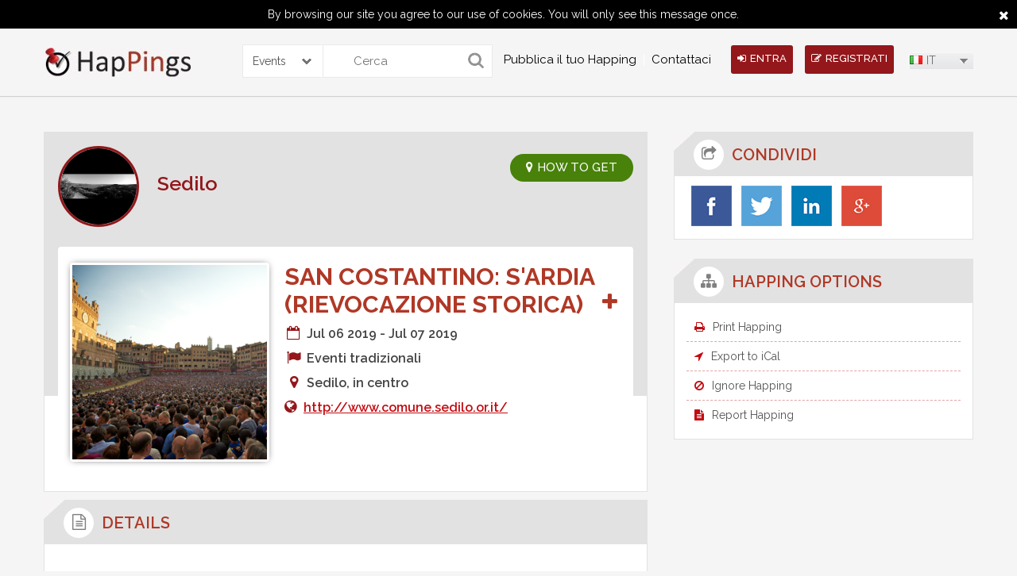

--- FILE ---
content_type: text/html; charset=UTF-8
request_url: https://www.happings.com/it/events/san-costantino--s-ardia--rievocazione-storica--1596370
body_size: 18999
content:
<!doctype html>
<html>
    <head>
        <meta charset="utf-8">
        <meta name="viewport" content="width=device-width, initial-scale=1, minimum-scale=1, maximum-scale=1">
        <title>Happings</title>

        <link rel="icon" type="image/ico"  href="https://1331753872.rsc.cdn77.org/img/favicon.ico"/>
        
        <link rel="alternate" hreflang="it" href="https://www.happings.com/it/events/san-costantino--s-ardia--rievocazione-storica--1596370" />
        <link rel="alternate" hreflang="en" href="https://www.happings.com/en/events/san-costantino--s-ardia--rievocazione-storica--1596370" />
        <link rel="alternate" hreflang="es" href="https://www.happings.com/es/events/san-costantino--s-ardia--rievocazione-storica--1596370" />
        <link rel="alternate" hreflang="da" href="https://www.happings.com/da/events/san-costantino--s-ardia--rievocazione-storica--1596370" /> 
        <meta name="title" content="San Costantino: S'Ardia (rievocazione storica)">
        <meta name="description" content="San Costantino: S'Ardia (rievocazione storica)">
        <meta name="keywords" content="Eventi a Sedilo, eventi Traditional events">
  
                    

        <link rel="canonical" href="https://www.happings.com/it/events/san-costantino-s-ardia-rievocazione-storica--1596370" />
		
		
        <link href="https://www.happings.com/css/font-awesome.css" rel="stylesheet" type="text/css" />
        <link href="https://1331753872.rsc.cdn77.org/css/site_css1.css?version=xz" rel="stylesheet" type="text/css" />
        <!--fontcss-->
        <link href='https://fonts.googleapis.com/css?family=Raleway:400,300,500,600,700' rel='stylesheet' type='text/css'>
        <!--fontiocn-->

        <script type='text/javascript' src='https://1331753872.rsc.cdn77.org/js/jquery.js'></script>
        <!--*********navigation************-->
        <script type='text/javascript' src='https://1331753872.rsc.cdn77.org/js/scripts.js'></script>        <script>
            $(window).load(function() {
                $(document).ready(function($){
                    $('.megamenu').megaMenuCompleteSet({
                        menu_speed_show : 200, // Time (in milliseconds) to show a drop down
                        menu_speed_hide : 100, // Time (in milliseconds) to hide a drop down
                        menu_speed_delay : 100, // Time (in milliseconds) before showing a drop down
                        menu_effect : 'hover_fade', // Drop down effect, choose between 'hover_fade', 'hover_slide', etc.
                        menu_click_outside : 0, // Clicks outside the drop down close it (1 = true, 0 = false)
                        menu_show_onload : 0, // Drop down to show on page load (type the number of the drop down, 0 for none)
                        menu_responsive:1 // 1 = Responsive, 0 = Not responsive
                    });
                });
            });
        </script>

        <script type='text/javascript' src='https://1331753872.rsc.cdn77.org/js/jquery-ui.js'></script>

        <script type='text/javascript'>
            var HAPPING_URL = 'https://www.happings.com/';
            var LAN_BASE_URL = 'https://www.happings.com/it/';
    
        </script>

        <script>
            var appID = "364258580321115";
            var appSecretID = "1f6c4a78dd265ab66a37e9973b768de9";
            var appVersion = "v2.2";
            
            var googleAppID = "352803963930-52jg0i78khj2epsqo676ckcqg93v47qu.apps.googleusercontent.com";
            var googleAppSecretID = "AUWbW-o78OpjFz5sOy0ea-3I";
            
            var linkedAppID = "eu5a54fxpg9z";
            var linked_secret_id = "s8z1jzrbIJIWi5MB";
            
            
        </script>


        <script type='text/javascript' src='https://1331753872.rsc.cdn77.org/js/facebook_api2.js'></script>
                    <script type="text/javascript">
                function SetCookie(c_name,value,expiredays)
                {
                    var exdate=new Date()
                    exdate.setDate(exdate.getDate()+expiredays)
                    document.cookie=c_name+ "=" +escape(value)+";path=/"+((expiredays==null) ? "" : ";expires="+exdate.toUTCString())
                }
            </script>
                <style>
            .notification_main a:hover{
                background: #ECEBEB !important;
                color:#000 !important;
            }
            .it2css{ max-height: 120px !important; }
            .happing-box{
                overflow:hidden
            }
        </style>
<script data-ad-client="ca-pub-6173308724239793" async src="https://pagead2.googlesyndication.com/pagead/js/adsbygoogle.js"></script>
<script type="text/javascript" src="//platform-api.sharethis.com/js/sharethis.js#property=5906571d852aff00121eb9b2&product=inline-share-buttons"></script>

	<!-- Google Tag Manager -->
<script>(function(w,d,s,l,i){w[l]=w[l]||[];w[l].push({'gtm.start':
new Date().getTime(),event:'gtm.js'});var f=d.getElementsByTagName(s)[0],
j=d.createElement(s),dl=l!='dataLayer'?'&l='+l:'';j.async=true;j.src=
'https://www.googletagmanager.com/gtm.js?id='+i+dl;f.parentNode.insertBefore(j,f);
})(window,document,'script','dataLayer','GTM-N8S6RMG');</script>
<!-- End Google Tag Manager -->
	
<script async src="https://fundingchoicesmessages.google.com/i/pub-6173308724239793?ers=1" nonce="UWpGSFK9nJpyGb-dvZgvAA"></script><script nonce="UWpGSFK9nJpyGb-dvZgvAA">(function() {function signalGooglefcPresent() {if (!window.frames['googlefcPresent']) {if (document.body) {const iframe = document.createElement('iframe'); iframe.style = 'width: 0; height: 0; border: none; z-index: -1000; left: -1000px; top: -1000px;'; iframe.style.display = 'none'; iframe.name = 'googlefcPresent'; document.body.appendChild(iframe);} else {setTimeout(signalGooglefcPresent, 0);}}}signalGooglefcPresent();})();</script>

	</head>

    <body>

                    <div id="eucookielaw"> By browsing our site you agree to our use of cookies. You will only see this message once. <a href="javascript:void(0)" id="more_close"><i class="fa fa-close"> </i></a> </div>
            <script type="text/javascript">
                if( document.cookie.indexOf("eucookie") ===-1 ){
                    $("#eucookielaw").show();
                    SetCookie('eucookie','eucookie',365*10)
                }
                else {
                    $("#eucookielaw").remove();
                }
            </script>
        
        <!--header-->
<style>
.search{
	border-radius: 0px 0px 0px 0px;
    -webkit-border-radius: 0px 0px 0px 0px;
    -moz-border-radius: 0px 0px 0px 0px;
	
	
}
.selectsearch{
	
	    height: 40px;
    margin: 20px 0px 0px 65px;
    float: left;
    border: 1px solid #ece8e8;
    border-right: none;
    border-radius: 0px 3px 3px 0px;
    -webkit-border-radius: 0px 3px 3px 0px;
    -moz-border-radius: 0px 3px 3px 0px;
	width:100px;
}
.selectsearch .sbOptions{z-index:9999;}
.selectsearch .sbHolder{
	height: 40px;
    
    float: left;
    
    border-left: none;
   
	width:100px;
	
	
}

.selectsearch .sbSelector{line-height:40px;height:40px}

.selectsearch .sbToggle{top:14px}

.selectsearch select{
	
	    height: 40px;
    color: #787676;
    border: none;
    -moz-border-radius: 0px 3px 3px 0px;
    -webkit-border-radius: 0px 3px 3px 0px;
	border-radius: 0px 3px 3px 0px;
	width:100%
}

.post-hap-button{margin-left:35px}

@media screen and (max-width:860px){
	.head-right {
    position: absolute;
    right: 0;
    top: 0;
}
	
	.search {width:100% ; margin:0px 0px 10px 0px}
	.selectsearch {margin: 0px 0px 20px 0px;
    width: 100%;}
	
	.selectsearch .sbHolder {border:none;
	-moz-border-radius: 3px;
    -webkit-border-radius: 3px;
	border-radius: 3px;
	width:100%
	
	}
	
	.search{
	border-radius: 3px;
    -webkit-border-radius: 3px;
    -moz-border-radius: 3px;
	
	
}

.post-hap-button {
    bottom: -38px;
    font-size: 14px;
    left: 0;
    margin: auto;
    max-width: 165px;
    position: absolute;
    right: 0;
}

#header {min-height:240px}
	
}

@media screen and (max-width:600px){
	.head-right,.post-hap-button{
	clear: both;
    position: relative;
	margin:0 auto;
	bottom:6px
	}
}
</style>
<header id="header">
    <div class="container clearfix"> 
        <a href="https://www.happings.com/it/" class="logo"><img src="https://1331753872.rsc.cdn77.org/media/logo1.jpg" alt="" /></a>		<div>
		<form action="https://www.happings.com/it/home/searchresult" id="searchForm" name="searchForm" enctype="multipart/form-data" method="post" accept-charset="utf-8">
<input type="hidden" name="csrf_test_name" value="82db275e32296f20af3bb576c971a51f" style="display:none;" />
		<div class="selectsearch">
		<select name="searchtype" id="searchtype">
			<option value="events">Events</option>
			<option value="profile">Profiles</option>
			</select>
		</div>
        <div class="search">
            
            <input name="search" type="submit" value="">
            <input name="keyword" type="text" placeholder="Cerca">
			
            
        </div>
		
		</form>		</div>
                    <!--navigation-->
            <nav class="navigation">
                <div class="megamenu_container megamenu_dark_bar megamenu_light">
                    <ul class="megamenu">
<!--                        <li class="megamenu_button"><a href="javascript:void(0);"><img src="images/menu-icon.png" alt="icon"></a></li>-->
                      <li><a href="https://www.happings.com/it/aggiungi-un-evento.html">Pubblica il tuo Happing</a></li><li><a href="https://www.happings.com/it/contattaci.html">Contattaci</a></li><!--                        <li></li>
                        <li></li>
                        <li></li>-->
                    </ul>
                </div>
            </nav>
            <!--navigation-->
        
        <div class="head-right">
                          
                <a href="javascript:void(0);" class="head-button" onClick="return loginPop()"><i class="fa fa-sign-in"></i>Entra</a> 
                <a href="javascript:void(0);" class="head-button" onClick="return signupPop()"><i class="fa fa-edit"></i>Registrati</a>
           
           

            <form action="https://www.happings.com/it/home/language"  id="langForm" name="langForm"  enctype="multipart/form-data"  method="post" accept-charset="utf-8">
<input type="hidden" name="csrf_test_name" value="82db275e32296f20af3bb576c971a51f" style="display:none;" />
            <input type="hidden" name="dlang" id="dlang"> 
            <input type="hidden" name="current" id="current" value="/events/san-costantino--s-ardia--rievocazione-storica--1596370">
            <select name="language" id="countries">
                <option value='en' onClick="lanfTrans('en');" data-image="https://1331753872.rsc.cdn77.org/images/msdropdown/icons/blank.gif" data-imagecss="flag us" data-title="United States" >EN</option>
                <option value='da' onClick="lanfTrans('da');" data-image="https://1331753872.rsc.cdn77.org/images/msdropdown/icons/blank.gif" data-imagecss="flag dk" data-title="Denmark" >DA</option>
                <option value='it' onClick="lanfTrans('it');" data-image="https://1331753872.rsc.cdn77.org/images/msdropdown/icons/blank.gif" data-imagecss="flag it" data-title="Italian" selected="selected">IT</option>
                <option value='es' onClick="lanfTrans('es');" data-image="https://1331753872.rsc.cdn77.org/images/msdropdown/icons/blank.gif" data-imagecss="flag es" data-title="Spanish" >ES</option>
            </select>

            </form>
        </div>
    </div>
</header>


<script>
    
    $('document').ready( function(){
      
              
        $('.checkNotificationdata').on('click', function(){
            
                        $(this).parent().remove();
                        
                        var total =  $('.total').text() - 1;
                        
                        var total1 =  $('.total1').text() - 1;
                        
                        $('.total1').text(total1);
                        
                        $('.total').text(total);
                        
                        $.ajax({
                            url:LAN_BASE_URL+"userajax/check_notifications/",
                            type:'post',
                            data:{noti:$(this).attr('data')},
                            beforeSend: function () {
                                $('#mydiv').show();
                            },
                            success:function(resp){
                                $('#mydiv').hide();
                                window.location=HAPPING_URL+'it/events/san-costantino--s-ardia--rievocazione-storica--1596370/';
                            }
                        });
            });
           
    });

function friendRequest(id, val){
    
                        $('.parent_box_'+id).remove();
                        
                        var total =  $('.total').text() - 1;
                        
                        var total1 =  $('.total1').text() - 1;
                        
                        $('.total1').text(total1);
                        
                        $('.total').text(total);
                        
                        $.post(LAN_BASE_URL+'userajax/responsefriendRequest/',{
                            id:id,val:val
                        },function(data){
                             window.location=HAPPING_URL+'it/events/san-costantino--s-ardia--rievocazione-storica--1596370/';
                        });
    
}

function friendInviteRequest(id, val){
    
                        $('.parent_box_'+id).remove();
                        
                        var total =  $('.total').text() - 1;
                        
                        var total1 =  $('.total1').text() - 1;
                        
                        $('.total1').text(total1);
                        
                        $('.total').text(total);
                        
                        $.post(LAN_BASE_URL+'userajax/responseInviteFriendRequest/',{
                            id:id,val:val
                        },function(data){
                             window.location=HAPPING_URL+'it/events/san-costantino--s-ardia--rievocazione-storica--1596370/';
                        });
    
}

    
</script>

        <!--midsection-->
<style>
    .happing_thumb img{
        max-height: 245px;
    }
</style>
<div id="comment_reply" style="display:none">
    <div id="modal-two">
        <div class="close-icon">
            <a href="javascript:void(0)" onClick="return closecomment_replyPop()" class="">
                <img src="https://www.happings.com/images/close-icon.png" alt="" />            </a>
        </div>
        <h3 class="popup-title"><i class="fa fa-edit"></i>Comment</h3>
        <div class="ip-box"> 
            <div class="signup-form">
                <div class="alert alert-danger errorshow">                
                    <h4>Errore!!</h4>
                    <div class="errormsg"> </div>
                </div>
                <div class="alert alert-success successshow">                
                    <h4>Success!</h4>
                    <div class="successmsg"> </div>
                </div>
                <form action="https://www.happings.com/it/userajax/happings_comment"  id="userForm" name="userForm"  enctype="multipart/form-data"  method="post" accept-charset="utf-8">
<input type="hidden" name="csrf_test_name" value="82db275e32296f20af3bb576c971a51f" style="display:none;" />
                <textarea name="comment" required class="comment-area" placeholder="Say what is on your mind..."></textarea>
                <input type="hidden" name="user_id" value="" >
                <input type="hidden" name="event_id" value="1596370" >
                <input type="hidden" name="comment_id"  id="comment_id" value="" >
                <input type="hidden" name="current" value="it/events/san-costantino--s-ardia--rievocazione-storica--1596370" >

                <img title="loader_re.gif" src="https://1331753872.rsc.cdn77.org/img/loaders/loader_re.gif" id="imgloder">                <button class="share-button" type="submit">condividi</button>
<!--                <input name="login" type="submit" value="" id="signupForm" class="login-button">-->
                </form>            </div>

        </div>
    </div>
</div>

<section id="mid-section">
    <div class="container clearfix"> 
        <!--****midleft****-->
        <article class="mid-left"> 
            <!--eventview-->
            <div class="table_disp">

                <div class="event-view-box">
                    <div class="ev-user"> 
                        <img src="https://1331753872.rsc.cdn77.org/media/user/248251485878789404//Lago_Omodeo.jpg" alt="" />
                        <h3><a href="https://www.happings.com/profile/events-in-sedilo.html"  hreflang="it">Sedilo</a></h3>
                    </div>

<a href="javascript:void(0);" hreflang="it" data="Sedilo, in centro" class="ev-get-button show_map_on_popup"><i class="fa fa-map-marker"></i>HOW TO GET</a>

                    <div class="ev-view-box">
                        <div class="ev-thumb happing_thumb">
                            <img src="https://www.happings.com/media/event/Traditional-events.png" alt="" />                        </div>
                        <div class="ev-detail-box" itemscope itemtype="http://schema.org/Event">
                            <h3 itemprop="name">San Costantino: S'Ardia (rievocazione storica)  <span class="user-name" style="float:right"><a href="javascript:void(0)" hreflang="it" style="font-size:24px" class="invite_my_favrite_happing" data="1596370" title="Join Now"><i class="fa fa-plus"></i></a></span> </h3>
                                                        <ul>
                                <li><i class="fa fa-calendar-o fa-fw"></i>Jul 06 2019 - Jul 07 2019</li>
<li style="display:none"><span itemprop="startDate">2019-07-06</span><span itemprop="endDate">2019-07-07</span></li>
                                <li><i class="fa fa-flag fa-fw"></i>Eventi tradizionali</li>
                               <li itemprop="location" itemscope itemtype="http://schema.org/Place"><i class="fa fa-map-marker fa-fw"></i><span itemprop="address" itemscope itemtype="http://schema.org/PostalAddress">Sedilo, in centro</span></li>
                                                                    <li><i class="fa fa-globe"></i>
                                                                                <a href="http://www.comune.sedilo.or.it/" target="_blank" >http://www.comune.sedilo.or.it/</a>                                    </li>
                                                                                            </ul>
                            <!--gallery-->
                                                        <!--gallery--> 
 
                        </div>
                    </div>
                </div>
                <!--eventview--> 
                <!--detail-->
                <div class="detail-box">
                    <div class="inner-title">
                        <h3><i class="fa fa-file-text-o"></i><span>details</span></h3>
                    </div>
                    <div id="db-content" class="detail-content">
                        <strong><p>San Costantino: S'Ardia (rievocazione storica)</strong> &egrave; un evento che si svolge ogni anno a <strong>Sedilo</strong></p><p>Ulteriori informazioni sono disponibili sul sito <a href="http://www.comune.sedilo.or.it/ ">http://www.comune.sedilo.or.it/ </a>. </p><p>Segnalateci tutte le informazioni sull'evento o le eventuali modifiche usando il tasto <strong>Report happing</strong>.</p><p> Happings &egrave; completamente gratuito e conta nel contributo dei visitatori per fornire le informazioni aggiornate a tutta la comunit&agrave;. </p> 
                    </div>
                </div>
            </div>
            <!--detail--> 

            <!--comment-->
            <div class="detail-box">
                <div class="inner-title">
                    <h3><i class="fa fa-comments"></i><span>Commenti</span></h3>

                </div>
                <div id="db-content">
                    
                                </div>
            <!--comment--> 
        </article>
        <!--****midleft****--> 

        <!--****midright****-->
<style> #submitIttitle:hover{ background: #000 none repeat scroll 0 ; }</style>
<article class="mid-right">
    <!--share-->
    <div class="share">
        <div class="inner-title">
            <h3><i class="fa fa-share-square-o"></i><span>condividi</span></h3>
        </div>
        <div id="mr-box">
            <ul>                    <li><a href="javascript:void(0)" data-size="large" id="fb_share_button" data-profile="facebook" class="share_button_save" ><img src="https://www.happings.com/images/facebook.jpg" alt="" /></a> 
            <li><a href="http://twitter.com/share?url=https://www.happings.com/events/san-costantino-s-ardia-rievocazione-storica--1596370&text=San Costantino: S'Ardia (rievocazione storica)" data-size="large" data-profile="twitter" class="share_button_save" target="_blank" ><img src="https://www.happings.com/images/twitter.jpg" alt="" /></a>   </li>
            <li><a href="https://www.linkedin.com/cws/share?title=San Costantino: S'Ardia (rievocazione storica)&url=https://www.happings.com/events/san-costantino-s-ardia-rievocazione-storica--1596370"  class="in share_button_save" data-profile="linkdin" alt="LINKED IN" title="LINKED IN" target="_blank" ><img src="https://www.happings.com/images/linkdin.jpg" alt="" /></a>   </li>
            <li><a href="https://plus.google.com/share?url=https://www.happings.com/it/events/san-costantino-s-ardia-rievocazione-storica--1596370"  class="gplus  share_button_save" data-profile="google+" alt="GOOGLE PLUS" title="GOOGLE PLUS" target="_blank" ><img src="https://www.happings.com/images/googleplus.jpg" alt="" /></a>   </li>
</ul>        </div>
    </div>
     
     
            <!--share--> 

            <!--happing-->
            <div class="happing-option">
                <div class="inner-title">
                    <h3><i class="fa fa-sitemap"></i><span>HAPPING OPTIONS</span></h3>
                </div>
                <div id="mr-box">
                    <ul>
                        <li><a href="javascript:void(0);" hreflang="it" id="print_happing"><i class="fa fa-print"></i>Print Happing</a></li>
                        <li><a href="javascript:void(0);" hreflang="it" id="ical_export" ><i class="fa fa-location-arrow"></i>Export to iCal</a></li>
                        <li><a href="javascript:void(0);" hreflang="it" onClick="return ignoreHappingPop();"><i class="fa fa-ban"></i>Ignore Happing</a></li>
                        <li><a href="javascript:void(0);" hreflang="it" onClick="return reportHappingPop();"><i class="fa fa-file-text"></i>Report Happing</a></li>
                    </ul>
                </div>
            </div>
            <!--happing--> 
            <!--        <a href="javascript:void(0);" class="add"></a>
            -->
            <script type="text/javascript" src="http://pagead2.googlesyndication.com/pagead/js/adsbygoogle.js"></script>
            <p class="add" ><ins class="adsbygoogle" style="display: block" data-ad-client="ca-pub-6173308724239793" data-ad-slot="8077376179" data-ad-format="auto"></ins></p>
            <script type="text/javascript">
                (adsbygoogle=window.adsbygoogle||[]).push({});
            </script>
            
<script async src="//pagead2.googlesyndication.com/pagead/js/adsbygoogle.js"></script>
<!-- Annuncio con link -->
<ins class="adsbygoogle"
     style="display:block"
     data-ad-client="ca-pub-6173308724239793"
     data-ad-slot="8525818862"
     data-ad-format="link"
     data-full-width-responsive="true"></ins>
<script>
(adsbygoogle = window.adsbygoogle || []).push({});
</script>
            
            

        </article>


<!--*******cretateitinery*******-->
<div id="createitinery" style="display:none">
  <div id="modal" >
    <div class="close-icon"><a href="javascript:void(0);" hreflang="it" onClick="return closePop()" class=""><img src="https://www.happings.com/images/close-icon.png" alt="" /></a></div>
    <h3 class="popup-title">Create Itinerary</h3>
    <div class="cf-form " >
      <div class="iterrr"> </div>
      <label>Title:</label>
            <input name="route" type="text" id="searchaddr" placeholder="Enter Title">
            <input name="create" type="button" id="submitIttitle" value="Create">
    </div>
  </div>
</div>
<!--*******cretateitinery*******--> 

<!--*******inviteparticipate*******-->
<div id="reportHapping" style="display:none">
    <div id="modal-four">
        <div class="close-icon"><a href="javascript:void(0);" hreflang="it" onClick="return closereportHappingPop()" class=""><img src="https://www.happings.com/images/close-icon.png" alt="" /></a></div>
        <h3 class="popup-title">Report Happing</h3>
        <div class="ip-box">
        <form action="https://www.happings.com/it/user/reportHapping" id="reportHappingForm" name="reportHappingForm" enctype="multipart/form-data" method="post" accept-charset="utf-8">
<input type="hidden" name="csrf_test_name" value="82db275e32296f20af3bb576c971a51f" style="display:none;" />
            <div class="warning-info errorshow" style="display:none; text-align:left">           
                <h4>Errore!!</h4>
                <div class="errormsg"> </div>
            </div>
            <div class="alert alert-success successshow">                
                <h4>Success!</h4>
                <div class="successmsg"> </div>
            </div>
            <input type="hidden" name="current"  value="it/events/san-costantino--s-ardia--rievocazione-storica--1596370">        
            <div class="ip-form">
                <div class="ipf-group">
                    <label>*Message :</label>
                    <textarea name="message"  id="messageReport" placeholder="Text Here" ></textarea>

                    <input name="create" onclick="reportHappingSend()" type="button" value="Send">
                </div>
            </div>
            </form>
        </div>
    </div>
</div>
<!--*******reportHapping*******--> 


<!--*******inviteparticipate*******-->
<div id="ignoreHapping" style="display:none">
    <div id="modal-four">
        <div class="close-icon"><a href="javascript:void(0);" onClick="return closeignoreHappingPop()" class=""><img src="https://www.happings.com/images/close-icon.png" alt="" /></a></div>
        <h3 class="popup-title">Ignore Happing</h3>
        <div class="ip-box">
        <form action="https://www.happings.com/it/user/reportHapping" id="reportHappingForm" name="reportHappingForm" enctype="multipart/form-data" method="post" accept-charset="utf-8">
<input type="hidden" name="csrf_test_name" value="82db275e32296f20af3bb576c971a51f" style="display:none;" />
            <div class="warning-info errorshow" style="display:none; text-align:left">           
                <h4>Errore!!</h4>
                <div class="errormsg"> </div>
            </div>
            <div class="alert alert-success successshow">                
                <h4>Success!</h4>
                <div class="successmsg"> </div>
            </div>
            <input type="hidden" name="current"  value="it/events/san-costantino--s-ardia--rievocazione-storica--1596370">        
            <div class="ip-form">
                <div class="ipf-group">
                    <label>*Message :</label>
                    <textarea name="message"  id="messageIgnore" placeholder="Text Here" ></textarea>

                    <input name="create" onclick="ignoreHappingSend()" type="button" value="Send">
                </div>
            </div>
            </form>
        </div>
    </div>
</div>
<!--*******ignoreHapping*******--> 


<!--*******inviteparticipate*******-->
<div id="invite-participate" style="display:none">
    <div id="modal-two">
        <div class="close-icon"><a href="javascript:void(0);" onClick="closeipPop()" class=""><img src="https://www.happings.com/images/close-icon.png" alt="" /></a></div>
        <h3 class="popup-title">Invite Participant</h3>
        <div class="ip-box">
         <form action="https://www.happings.com/it/user/invite_participant" id="invite_participantForm" name="invite_participantForm" enctype="multipart/form-data" method="post" accept-charset="utf-8">
<input type="hidden" name="csrf_test_name" value="82db275e32296f20af3bb576c971a51f" style="display:none;" />
            <div class="warning-info errorshow" style="display:none"><i class="fa fa-warning"></i>               
                <h4>Errore!!</h4>
                <div class="errormsg"> </div>
            </div>
            <div class="alert alert-success successshow">                
                <h4>Success!</h4>
                <div class="successmsg"> </div>
            </div>
            <input type="hidden" name="current" id="current" value="it/events/san-costantino--s-ardia--rievocazione-storica--1596370">        
            <div class="ip-form">
                <div class="ipf-group">
                    <label>*Email :</label>
                    <div class="ipf-title">
                        <input name="email_1"  id="email_1" type="email" class="append_email" placeholder="Indirizzo email">
                        <a href="javascript:void(0);" class="add-email add_more_email"><i class="fa fa-user-plus"></i></a> 
                    </div>
                </div>
                <div class="ipf-group">
                    <label>*Message :</label>
                    <textarea name="message"  id="message" placeholder="Text Editor Here" ></textarea>
                    <input name="create" onclick="checksend()" type="button" value="Send">
                </div>
            </div>
            </form>
            <div class="invite-other">
                
                <h3>Invite Other Friends </h3>
                <a href="javascript:void(0);" hreflang="it" class="invite-by fb_invite_share"  ><img src="https://www.happings.com/images/invite-fb-icon.jpg" alt="" /></a> 
                                        <a href="https://www.happings.com/userajax/check_twitter_login" hreflang="it" class="invite-by"  ><img src="https://www.happings.com/images/invite-twitter-icon.jpg" alt="" /></a> 
                                 <a href="javascript:void(0);" hreflang="it" class="invite-by js-google_contacts" ><img src="https://www.happings.com/images/invite-googleplus-icon.jpg" alt="" /></a>
            </div>
        </div>
    </div>
</div>
<!--*******inviteparticipate*******--> 

<!--*******invited*******-->

<div id="invited" style="display:none">
    <div id="modal-three">
        <div class="close-icon"><a href="#" hreflang="it" onClick="return closeinvitePop()" class=""><img src="https://www.happings.com/images/close-icon.png" alt="" /></a></div>
        <h3 class="popup-title">Invited [0]</h3>
        <div id="scroll-two">
             

        </div>
    </div>
</div>
<!--*******invited*******--> 
<!--*******attend*******-->
<div id="attend" style="display:none">
    <div id="modal-three">
        <div class="close-icon"><a href="#" hreflang="it" onClick="return closeattendPop()" class=""><img src="https://www.happings.com/images/close-icon.png" alt="" /></a></div>
        <h3 class="popup-title">Attending [0]</h3>
        <div id="scroll-three">
             
        </div>
    </div>
</div>
<!--*******attend*******--> 

    <meta property="og:title" content="San Costantino: S'Ardia (rievocazione storica)" >
<meta property="og:image" content="https://www.happings.com/media/event/Traditional-events.png" >
<meta property="og:description" content="San Costantino SArdia rievocazione storica">

<script>
 

var event_id = "https://www.happings.com/media/event/Traditional-events.png";

var FB_TITLE= "San Costantino: S'Ardia (rievocazione storica)";
 
var FB_LINK= "https://www.happings.com/it/events/san-costantino--s-ardia--rievocazione-storica--1596370";
 
var FB_DES= "San Costantino SArdia rievocazione storica";
 
var FB_IMAGE= "https://www.happings.com/media/event/Traditional-events.png";
 
$(function(){
        
        
        
        $('.add-itinerary').on('click', function(){
                $('.contact_iineraryError').remove();
                if($('#itinary').val() !='')
                 {      $.ajax({
                                url:LAN_BASE_URL+"userajax/add_happings_on_itinerary/",
                                type:'post',
                                data:{itinerary:$('#itinary').val(),event:'1596370'},
                                beforeSend: function () {
                                    $('#mydiv').show();
                                },
                                success:function(resp){
                                            //console.log(resp);
                                            $('#mydiv').hide();
                                            if(resp=='success'){
                                               $('.add-itinerary').parent().parent().parent().parent().append('<div class="alert alert-success contact_iineraryError"  >You have successfully added happing</div>')
                                                setTimeout(function () { window.location.href='https://www.happings.com/it/events/san-costantino--s-ardia--rievocazione-storica--1596370';  }, 3000);
                                            }else if(resp=='added'){
                                                        $('.add-itinerary').parent().parent().parent().parent().append('<div class="alert alert-danger contact_iineraryError"  >You have already added this happing</div>')
                                                        setTimeout(function () { $('.contact_iineraryError').remove();}, 3000)
                                                }
                                            else{
                                                $('.add-itinerary').parent().parent().parent().parent().append('<div class="alert alert-danger contact_iineraryError"  >some thing wrong</div>')
                                                setTimeout(function () { $('.contact_iineraryError').remove();}, 3000)
                                            }
                                }
                            });
                 }else
                     {
                         $(this).parent().parent().parent().parent().append('<div class="alert alert-danger contact_iineraryError"  >Please Select Itinerary</div>')
                          setTimeout(function () { $('.contact_iineraryError').remove();}, 3000)
                    }
        });
        
        $('.shw-itinerary').on('click', function(){
                if($('#itinary').val() !='')
                 {      window.open( 
                        LAN_BASE_URL+'itineraries/'+$('#itinary').val(),
                        '_blank'
                        );
                 }
        });
        
        $('#submitIttitle').on('click', function(){
            $('.errorshow123').remove();
            if($('#searchaddr').val()=='')
            {
                    $('#searchaddr').focus();
            }
            else{   $.ajax({
                                url:LAN_BASE_URL+"userajax/create_itinerary/",
                                type:'post',
                                data:{itinerary:$('#searchaddr').val()},
                                beforeSend: function () {
                                    $('#mydiv').show();
                                },
                                success:function(resp){
                                            $('#mydiv').hide();
                                            if(resp=='error')
                                            {
                                                 $('.iterrr').append('<div class="warning-info errorshow123"> You have already created  please must be use unique value</div>');
                                             }
                                            else
                                              {
                                                  $('.iterrr').append('<div class="alert alert-success errorshow123"> You have successfylly created the itinerary</div>');
                                                  setTimeout(function () { window.location=HAPPING_URL+'it/events/san-costantino--s-ardia--rievocazione-storica--1596370/'; }, 3000)
                                            }
                                              
                                }
                            });
                 }
           });
        
        $('.share_button_save').click(function(e){
               var profile = $(this).attr('data-profile');
               $.ajax({
                    url:LAN_BASE_URL+"userajax/share_happings_button/",
                    type:'post',
                    data:{event_id:'1596370',profile:profile},
                    success:function(resp){}
                });
        });
        
        $('#fb_share_button').click(function(e){
         
           e.preventDefault();
                FB.ui(
                {
                method: 'feed',
                name:  FB_TITLE,
                link: FB_LINK,
                picture: FB_IMAGE,
                caption: 'happings.com',
                description: FB_DES
            });
           
        });
        
        $('.fb_invite_share').on('click', function(e){
                    closeipPop();
                    e.preventDefault();
                    FB.ui(
                    {
                    method: 'feed',
                    name:  FB_TITLE,
                    link: FB_LINK,
                    picture: FB_IMAGE,
                    caption: 'happings.com',
                    description: FB_DES
                });
        });
         
        $('.user_event_invite_friend_sidebar').on('click', function(){
       
            $.ajax({
                url:LAN_BASE_URL+"userajax/accept_invation_sidebar/",
                type:'post',
                data:{real_user_id:$(this).attr('realdata'),user_id:$(this).attr('data'),event_id:"1596370"},
                beforeSend: function () {
                    $('#mydiv').show();
                },
                success:function(resp){
                    $('#mydiv').hide();
                    $(".invt_checkload_sidebar").html(resp);
                    adduserTrigger();
              
                }
            });
        });
        
        
        function adduserTrigger(){
    
            
            $('.user_event_invite_friend_sidebar').on('click', function(){
       
                $.ajax({
                    url:LAN_BASE_URL+"userajax/accept_invation_sidebar/",
                    type:'post',
                    data:{real_user_id:$(this).attr('realdata'),user_id:$(this).attr('data'),event_id:"1596370"},
                    beforeSend: function () {
                        $('#mydiv').show();
                    },
                    success:function(resp){
                        $('#mydiv').hide();
                        $(".invt_checkload_sidebar").html(resp);
                        adduserTrigger();
              
                    }
                });
            });
        
        }
        
        $('#ical_export').on('click', function(){
               window.location.href =LAN_BASE_URL+'userajax/ical/1596370';
        })
         
    });
    
    
    
    function reportHappingSend(){
                    reason='';
                    $(".errorshow").hide();

                    if($('#messageReport').val()=='')
                    {   reason +="please enter your message"+"<br>";
                    }

                    if(reason!='')
                    {       
                        $(".errorshow").show();
                        $(".errormsg").html("\n"+reason); 
                        return false;
                    }
                    else{
                        $('#mydiv').show();
                        $.post(LAN_BASE_URL+'userajax/user_report_happing/',{
                            message:$('#messageReport').val(),event_id:"1596370"
                        },function(data){

                            var obj= jQuery.parseJSON(data);
                            $('#mydiv').hide();
                            if(obj.status=='success'){
                                $(".successshow").show();
                                $(".successmsg").html("\n"+obj.msg);
                                setTimeout(function () { window.location.href='https://www.happings.com/it/events/san-costantino--s-ardia--rievocazione-storica--1596370';  }, 3000);
                            }
                            else{
                                $(".errorshow").show();
                                $(".errormsg").html("\n"+obj.msg); 
                            }
                        });
                    }
    }
    
    function ignoreHappingSend(){
                reason='';
                    $(".errorshow").hide();

                    if($('#messageIgnore').val()=='')
                    {   reason +="please enter your message"+"<br>";
                    }

                    if(reason!='')
                    {       
                        $(".errorshow").show();
                        $(".errormsg").html("\n"+reason); 
                        return false;
                    }
                    else{
                        $('#mydiv').show();
                        $.post(LAN_BASE_URL+'userajax/user_ignore_happing/',{
                            message:$('#messageIgnore').val(),event_id:"1596370"
                        },function(data){

                            var obj= jQuery.parseJSON(data);
                            $('#mydiv').hide();
                            if(obj.status=='success'){
                                $(".successshow").show();
                                $(".successmsg").html("\n"+obj.msg);
                                setTimeout(function () { window.location.href='https://www.happings.com/it/events/san-costantino--s-ardia--rievocazione-storica--1596370';  }, 3000);
                            }
                            else{
                                $(".errorshow").show();
                                $(".errormsg").html("\n"+obj.msg); 
                            }
                        });
                    }
    }

</script>

 
        <!--****midright****--> 
    </div>

</section>

<!--midsection-->
<div id="map" style="display:none">
    <div id="modal-two">
        <div class="close-icon">
            <a href="javascript:void(0)" onClick="return closemapPop()" class="">
<img src="https://www.happings.com/images/close-icon.png" alt="" />            </a>
        </div>
        <h3 class="popup-title">Map</h3>
        <div id="right-panel"></div>
        <div class="appendMap" style="height:500px;padding:10px 38px"> 

        </div>
    </div>
</div>

<script type="text/javascript" src="https://maps.google.com/maps/api/js?sensor=false&libraries=places"></script>
<script>

    var event_id = '1596370';
    
    var destination='';

    $(function() {
        
        
        $('.galleryred').on('click', function(){
            $('.clickme_1').trigger('click');
        });
        
        $('.deleteHapping').on('click', function(){
            var current_ev_id = $(this).attr('data');   
            
            if(confirm("Are you sure? You want to delete this happing?")){
                $.ajax({
                    url:LAN_BASE_URL+"userajax/delete_event/",
                    type:'post',
                    data:{srfev_id:current_ev_id},
                    success:function(resp){
                        if(resp=='success'){
                            window.location=HAPPING_URL;
                            return true;
                        } 
                    }
                });
            
            }else{
                return false;
            }
        });
        
        $('.likeMe').on('click', function(){
            $.ajax({
                url:LAN_BASE_URL+"userajax/comment_likes/",
                type:'post',
                data:{comment_id:$(this).attr('data'),event_id:'1596370'},
                beforeSend: function () {
                    $('#mydiv').show();
                },
                success:function(resp){
                    setTimeout(function () { window.location=HAPPING_URL+'it/events/san-costantino--s-ardia--rievocazione-storica--1596370/'; }, 1000);  
                }
            });
        });
        
        $('.commentRemove').on('click', function(){
            $.ajax({
                url:LAN_BASE_URL+"userajax/comment_remove/",
                type:'post',
                data:{comment_id:$(this).attr('data')},
                beforeSend: function () {
                    $('#mydiv').show();
                },
                success:function(resp){
                    setTimeout(function () { window.location=HAPPING_URL+'it/events/san-costantino--s-ardia--rievocazione-storica--1596370/'; }, 1000);  
                }
            });
        });
   
        $('.commentReplyRemove').on('click', function(){
            $.ajax({
                url:LAN_BASE_URL+"userajax/comment_reply_remove/",
                type:'post',
                data:{comment_id:$(this).attr('data')},
                beforeSend: function () {
                    $('#mydiv').show();
                },
                success:function(resp){
                    // console.log(resp);
                    setTimeout(function () { window.location=HAPPING_URL+'it/events/san-costantino--s-ardia--rievocazione-storica--1596370/'; }, 1000);  
                }
            });
        });
   
   
        $('#print_happing').on('click', function(){
            var mywindow = window.open('', 'name', 'scrollbars=1,width=900,height=600');
            mywindow.document.write('<html><head><title></title>');
            mywindow.document.write('<link href="https://www.happings.com/css/style.css" rel="stylesheet" type="text/css" />');  
            mywindow.document.write($('.table_disp').html());
            mywindow.document.write('</body></html>');
            mywindow.document.close();
            mywindow.print(); 
    
        });
  
  
        $('.show_map_on_popup').on('click', function(){
            //$('#mydiv').show();
            destination = $(this).attr('data'); 
            $('#showMap123').remove();     
            if (navigator.geolocation) {
                navigator.geolocation.getCurrentPosition(showPosition);
            } else {
                $('#mid-section').find('.mid-left').append('<div style=" position: absolute;top: -42px;width: 63%;" class="alert alert-danger errormap">Geolocation is not supported by this browser. </div>');
                setTimeout(function () { $('.errormap').remove(); }, 1000);
            }
        
        });
        
        function showPosition(position) {
    
            $('#mydiv').show();

            latlng = new google.maps.LatLng(position.coords.latitude, position.coords.longitude);

            mapPop(latlng);
             
        }
        
        
   
    });


    function mapPop(latlng)
    {

        $('#map').bPopup({
            modalClose: true,
            opacity: 0.6,
            positionStyle: 'absolute' //'fixed' or 'absolute'
        });
        $('#mydiv').hide();
         
        var geocoder = geocoder = new google.maps.Geocoder();
        
        geocoder.geocode({ 'latLng': latlng }, function (results, status) {
            
            if (status == google.maps.GeocoderStatus.OK) {
                
                
                if(typeof results[0] === 'undefined'){
                    console.log('1');
                    address_details = results[1].formatted_address;
                }else if(typeof results[1] === 'undefined'){
                    console.log('2');
                    address_details = results[0].formatted_address;
                }else
                {      address_details = results[0].formatted_address;
                }
                
                var directionsService = new google.maps.DirectionsService();
                var directionsDisplay = new google.maps.DirectionsRenderer();
                

                $('.appendMap').append('<div style="height:500px; padding:10px 38px" id="showMap123"></div>');
                var map = new google.maps.Map(document.getElementById('showMap123'), {
                    zoom:8,
                    mapTypeId: google.maps.MapTypeId.ROADMAP
                });
                
                directionsDisplay.setMap(map);
                directionsDisplay.setPanel(document.getElementById('right-panel'));
                
                var request ={
                    origin: address_details, 
                    destination: destination,
                    travelMode: google.maps.TravelMode.DRIVING
                };
                
                directionsService.route(request, function(response, status) {
                    if (status == google.maps.DirectionsStatus.OK) {
                        directionsDisplay.setDirections(response);
                    }else
                    {
                        $('#mydiv').hide();
                    }
                }); 
                
            }
        });
            
        return false;	

    }
    function closemapPop(){
        $('#map').hide();
        $('#map').bPopup().close();
        return false;
    }

    function comment_replyPop(id)
    {
        $('#comment_id').val($('.reply_comment_id_'+id).attr('data'));
        $('#comment_reply').bPopup({
            modalClose: true,
            opacity: 0.6,
            positionStyle: 'absolute' //'fixed' or 'absolute'
        });
    
        return false;	

    }
    function closecomment_replyPop(){
        $('#comment_reply').hide();
        $('#comment_reply').bPopup().close();
        return false;
    }


</script>

        <!--aboutsecton-->
<section class="aboutsection" style="background: rgba(0, 0, 0, 0) url('https://1331753872.rsc.cdn77.org/images/aboutsection-bg.jpg') no-repeat scroll center center / cover ;">
  <div class="as-box">
    <h4>Articles</h4>
    <div id="owl-demo2" class="owl-carousel single">
                 <div class="item">
                <div class="articla-box">
                <div >
                       <img src="https://1331753872.rsc.cdn77.org/media/article/eventi-nelle-marche.png" alt="" />                        </div>
                    <p><a href="https://www.happings.com/it/eventi-nelle-marche.html">Eventi nelle Marche</a></p>
                <dd>Jan 25 2017</dd>
                </div>
            </div>
                  <div class="item">
                <div class="articla-box">
                <div >
                       <img src="https://1331753872.rsc.cdn77.org/media/article/eventi_in_toscana.png" alt="" />                        </div>
                    <p><a href="https://www.happings.com/it/eventi-in-toscana.html">Eventi in Toscana</a></p>
                <dd>Jan 25 2017</dd>
                </div>
            </div>
                  <div class="item">
                <div class="articla-box">
                <div >
                       <img src="https://1331753872.rsc.cdn77.org/media/article/eventi-in-sicilia.png" alt="" />                        </div>
                    <p><a href="https://www.happings.com/it/eventi-in-sicilia.html">Eventi in Sicilia</a></p>
                <dd>Jan 25 2017</dd>
                </div>
            </div>
            
    </div>
  </div>
 <div class="as-box"><h4>Come Funziona</h4><p><b>Usare Happings </b>è molto intuitivo ed è <b>100% GRATIS</b>. La cartina ti mostra tutti gli eventi intorno a dove ti trovi, in un raggio di 100 km. Puoi effettuare ricerche ed organizzarle in itinerari...<b><br><br></b> 
<a class="signup-agent" href="http://www.happings.com/it/promuovi-i-tuoi-eventi.html" style="color:#b03826">SCOPRI TUTTO</a>...</p></div><div class="as-box"><h4>Promuovi i tuoi eventi</h4><p><p>Scopri come fare marketing virale ai tuoi eventi.</p>
<p><font color="#ffffff">Pochi click per creare la pagina del tuo evento: 
</font></p><ul>
<li><font color="#ffffff">La pagina del tuo evento è indicizzata</font></li>
<li><font color="#ffffff">Condividi la tua pagina sui tuoi social</font></li>
<li><font color="#ffffff">Ti creiamo una campagna Google personalizzata</font></li></ul>
<a class="signup-agent" href="https://www.happings.com/it/promuovi-i-tuoi-eventi.html" style="color:#b03826">SCOPRI COME</a></p></div><div class="as-box"><h4>Strategia pubblicitaria</h4><p><b>Creiamo insieme la tua strategia pubblicitaria</b> Ti guidiamo passo passo nella scelta dei canali, e costruiamo con te la campagna pubblicitaria per far conoscere il tuo <b>evento</b> e le tue <b>offerte </b>a<b> nuovi utenti e nuovi clienti</b>. Landing page, condivisione sui profili social, campagna display per ottenere oltre <b>6.000 click</b> e <b>70.000 visualizzazioni</b> (<u>certificate da Google</u>). <br> 
<a class="signup-agent" href="https://www.happings.com/it/la-migliore-strategia-per-promuovere-i-tuoi-eventi.html"  style="color:#b03826">LEGGI TUTTO</a></p></div>   
</section>
<!--aboutsecton-->  
<!--footer-->
<footer id="footer">
  <div class="container clearfix">
    <div class="footlink">
        <ul><li><a href="https://www.happings.com/it/blog.html">Blog</a></li><li><a href="https://www.happings.com/it/contattaci.html">Contattaci</a></li><li><a href="https://www.happings.com/it/eventi-intorno-a-te.html">Gli eventi nel mondo</a></li><li><a href="https://www.happings.com/it/privacy">Privacy</a></li><li><a href="https://www.happings.com/it/terms-condation">Termini e condizioni</a></li><li><a href="https://www.happings.com/it/faq">Credits</a></li> </ul><!--      <ul>
        <li></li>
        <li></li>
        <li></li>
        <li></li>
        
        <li></li>
        <li></li>
      </ul>-->
    </div>
    <p class="copyright">copyright © happings.com 2015 tutti i diritti riservati</p>
  </div>

</footer>
<!--footer-->

        <!--*******login*******-->
<div id="login" style="display:none">
    <div id="modal-two">
        <div class="close-icon">
            <a href="javascript:void(0)" onClick="return closeloginPop()" class="">
                <img src="https://www.happings.com/images/close-icon.png" alt="" />            </a>
        </div>
        <h3 class="popup-title"><i class="fa fa-sign-out"></i>Entra</h3>
        <div class="ip-box">
                        <span class="signuplink">Don’t have an account?<a href="javascript:void(0)" onClick="return closeloginOpensignupPop()" >Click here to Sign Up</a></span>
                        <div class="ip-form">
                <div class="alert alert-danger errorshow">                
                    <h4>Errore!!</h4>
                    <div class="errormsg"> </div>
                </div>
                <div class="alert alert-success successshow">                
                    <h4>Success!</h4>
                    <div class="successmsg"> </div>
                </div>
                
                <form action="https://www.happings.com/it/home/userlogin"  id="loginUserForm" name="loginUserForm"  enctype="multipart/form-data"  method="post" accept-charset="utf-8">
<input type="hidden" name="csrf_test_name" value="82db275e32296f20af3bb576c971a51f" style="display:none;" />

                <div class="login-group">
                    <input name="loginUsername" id="loginUsername" type="text" placeholder="Username per il profilo">
                    <i class="fa fa-user"></i> </div>
                <div class="login-group">
                    <input name="loginPassword" id="loginPassword" type="password" placeholder="Password">
                    <i class="fa fa-key"></i> </div>
                <div class="remember">
                    <label>
                        <input type="checkbox" name="rememberme" id="checkbox-1-1" class="regular-checkbox" />
                        <label for="checkbox-1-1"></label>
                        Remember Me                    </label>
                </div>
                                <div class="forgot">
                    <ul>
                        <li><a href="javascript:void(0);" onclick="return forgotPop()">Forgot Password</a></li>
                        <li><a href="javascript:void(0);" onclick="return forgotuserPop()">Forgot Username</a></li>
                    </ul>
                </div>
                                                 <input name="login" type="button" value="Entra" id="loginForm" class="login-button">
                </form>            </div>
            <div class="invite-other"> 
                
                
                  <a href="javascript:void(0);" onclick="return fbloginPop()"><img src="https://www.happings.com/images/signwith-facebook.jpg" alt="fb" /></a>
                
               <a href="https://www.happings.com/it/home/linkedlogin"><img src="https://www.happings.com/images/signwith-linkedin.jpg" alt="linkeding" /></a>              
                <a href="https://www.happings.com/it/home/googlelogin"><img src="https://www.happings.com/images/signwith-googleplus.jpg" alt="googleplus" /></a>                
            </div>
        </div>
    </div>
</div>

<!--*******login*******-->
<div id="forgotpassword" style="display:none">
    <div id="modal-four">
        <div class="close-icon">
            <a href="javascript:void(0)" onClick="return closeforgotPop()" class="">
                <img src="https://www.happings.com/images/close-icon.png" alt="" />            </a>
        </div>
        <h3 class="popup-title"><i class="fa fa-sign-out"></i>Forgot Password</h3>
        <div class="ip-box">
            <div class="ip-form">
                <div class="alert alert-danger forgoterrorshow">                
                    <h4>Errore!!</h4>
                    <div class="errormsg"> </div>
                </div>
                <div class="alert alert-success forgotsuccessshow">                
                    <h4>Success!</h4>
                    <div class="successmsg"> </div>
                </div>
                <form action="https://www.happings.com/it/home/forgotpassword"  id="loginUserForm" name="loginUserForm"  enctype="multipart/form-data"  method="post" accept-charset="utf-8">
<input type="hidden" name="csrf_test_name" value="82db275e32296f20af3bb576c971a51f" style="display:none;" />

                <div class="login-group">
                    <input name="ForgotPasswordemail" id="ForgotPasswordemail" type="email" placeholder="User Email">
                    <i class="fa fa-user"></i> 
                </div>
                <input name="login" type="button" value="Send" id="forgotpasswordForm" class="login-button">
                </form>            </div>
            
        </div>
    </div>
</div>

<!--*******login*******-->

<!--*******login*******-->
<div id="forgotusername" style="display:none">
    <div id="modal-four">
        <div class="close-icon">
            <a href="javascript:void(0)" onClick="return closeforgotuserPop()" class="">
                <img src="https://www.happings.com/images/close-icon.png" alt="" />            </a>
        </div>
        <h3 class="popup-title"><i class="fa fa-sign-out"></i>Forgot Username</h3>
        <div class="ip-box">
            <div class="ip-form">
                <div class="alert alert-danger forgoterrorshow">                
                    <h4>Errore!!</h4>
                    <div class="errormsg"> </div>
                </div>
                <div class="alert alert-success forgotsuccessshow">                
                    <h4>Success!</h4>
                    <div class="successmsg"> </div>
                </div>
                <form action="https://www.happings.com/it/home/forgotusername"  id="loginUserForm" name="loginUserForm"  enctype="multipart/form-data"  method="post" accept-charset="utf-8">
<input type="hidden" name="csrf_test_name" value="82db275e32296f20af3bb576c971a51f" style="display:none;" />

                <div class="login-group">
                    <input name="ForgotUsernameEmail" id="ForgotUsernameEmail" type="email" placeholder="User Email">
                    <i class="fa fa-user"></i> 
                </div>
                <input name="login" type="button" value="Send" id="forgotUsernameForm" class="login-button">
                </form>            </div>
            
        </div>
    </div>
</div>
<!--*******login*******-->
<script>
   
   
    document.getElementById("loginForm").onclick = checklogin;
    document.getElementById("forgotpasswordForm").onclick = checkpassword;
    document.getElementById("forgotUsernameForm").onclick = checkusername;
    
    $('document').ready( function(){
        
        $("#username").bind("keypress", function (event) {
            if (event.charCode!=0) {
                var regex = new RegExp("^[a-zA-Z0-9@_]+$");
                var key = String.fromCharCode(!event.charCode ? event.which : event.charCode);
                if (!regex.test(key)) {
                    event.preventDefault();
                    return false;
                }
            }
        });
        
        $('#loginPassword').keypress(function (e) {
            if (e.which == '13') {
                checklogin()
            }
        });
        
      
            
    });

   

    function checklogin(){
        
        reason='';
        checkemail='';
        $(".errorshow").hide();
        $('#imgloder').hide();
        if($('#loginUsername').val()=='')
        {   reason +="please enter your username"+"<br>";
        }
        
        if($('#loginPassword').val()=='')
        {   reason +="please enter a secure password"+"<br>";
        }
        
        if(reason!='')
        {       
            $(".errorshow").show();
            $(".errormsg").html("\n"+reason); 
            return false;
        }
        else{
            $('#imgloder').show();
            $.post(LAN_BASE_URL+'home/userlogin/',{
                username:$('#loginUsername').val(),password:$('#loginPassword').val()
            },function(data){
                //$('#imgloder').hide();
                var obj= jQuery.parseJSON(data);
                if(obj.status=='success'){
                    $(".successshow").show();
                    $(".successmsg").html("\n"+obj.msg);
                    setTimeout(function () { window.location.href='https://www.happings.com/it/events/san-costantino--s-ardia--rievocazione-storica--1596370';  },1000);
                }
                else{
                    $(".errorshow").show();
                    $(".errormsg").html("\n"+obj.msg); 
                }
            });
        }


}
     
    
function checkusername(){
        reason='';
        checkusername='';
        $(".forgoterrorshow").hide();
        
        if($('#ForgotUsernameEmail').val()=='')
        {   reason +="please enter your email"+"<br>";
        }
        
        
        if(reason!='')
        {       
            $(".forgoterrorshow").show();
            $(".errormsg").html("\n"+reason); 
            return false;
        }
        else{
            
            $.post(LAN_BASE_URL+'home/forgotusername/',{
                email:$('#ForgotUsernameEmail').val()
            },function(data){
                console.log(data);
                var obj= jQuery.parseJSON(data);
                if(obj.status=='success'){
                    $(".forgotsuccessshow").show();
                    $(".successmsg").html("\n"+obj.msg);
                    setTimeout(function () { window.location.href='https://www.happings.com/it/events/san-costantino--s-ardia--rievocazione-storica--1596370';  },1000);
                }
                else{
                    $(".forgoterrorshow").show();
                    $(".errormsg").html("\n"+obj.msg); 
                }
            });
        }


}

    
function checkpassword(){
        reason='';
        checkemail='';
        $(".forgoterrorshow").hide();
        
        if($('#ForgotPasswordemail').val()=='')
        {   reason +="please enter your email"+"<br>";
        }
        
        if(reason!='')
        {       
            $(".forgoterrorshow").show();
            $(".errormsg").html("\n"+reason); 
            return false;
        }
        else{
            
            $.post(LAN_BASE_URL+'home/forgotpassword/',{
                email:$('#ForgotPasswordemail').val()
            },function(data){
                console.log(data);
                var obj= jQuery.parseJSON(data);
                if(obj.status=='success'){
                    $(".forgotsuccessshow").show();
                    $(".successmsg").html("\n"+obj.msg);
                    setTimeout(function () { window.location.href='https://www.happings.com/it/events/san-costantino--s-ardia--rievocazione-storica--1596370';  },1000);
                }
                else{
                    $(".forgoterrorshow").show();
                    $(".errormsg").html("\n"+obj.msg); 
                }
            });
        }


}

function forgotPop()
{
    $(".forgoterrorshow").hide();
    $('#forgotpassword').bPopup({
        modalClose: false,
        opacity: 0.6,
        positionStyle: 'absolute' //'fixed' or 'absolute'
    });

    //$('#button_to_pop_up').bPopup();
    return false;	

}

function closeforgotPop(){
    $('#forgotpassword').bPopup().close();
    return false;
}

function forgotuserPop()
{
    $(".forgoterrorshow").hide();
    $('#forgotusername').bPopup({
        modalClose: false,
        opacity: 0.6,
        positionStyle: 'absolute' //'fixed' or 'absolute'
    });

    //$('#button_to_pop_up').bPopup();
    return false;	

}

function closeforgotuserPop(){
    $('#forgotusername').bPopup().close();
    return false;
}

</script>
        <!--*******signup*******-->
<div id="signup" style="display:none">
    <div id="modal-two">
        <div class="close-icon">
            <a href="javascript:void(0)" onClick="return closesignupPop()" class="">
                <img src="https://www.happings.com/images/close-icon.png" alt="" />            </a>
        </div>
        <h3 class="popup-title"><i class="fa fa-edit"></i>Registrati</h3>
        <div class="ip-box"> 
            <span class="si-left">Registrati con un indirizzo email</span> 
            <span class="signuplink sl-right">Already have an account?<a href="javascript:void(0)" onClick="return closesignupOpenloginPop()" >Entra da qui</a>
            </span>
            <div class="signup-form">
                <div class="alert alert-danger errorshow">                
                        <h4>Errore!!</h4>
                        <div class="errormsg"> </div>
                </div>
                <div class="alert alert-success successshow">                
                        <h4>Success!</h4>
                        <div class="successmsg"> </div>
                </div>
                <form action="https://www.happings.com/it/home/register"  id="userForm" name="userForm"  enctype="multipart/form-data"  method="post" accept-charset="utf-8">
<input type="hidden" name="csrf_test_name" value="82db275e32296f20af3bb576c971a51f" style="display:none;" />
                <div class="siu-field large">
                    <input name="firstname" id="firstname" type="text" placeholder="Nome">
                    <i class="fa fa-user"></i> </div>
                <div class="siu-field large">
                    <input name="lastname" id="lastname" type="text" placeholder="Cognome">
                    <i class="fa fa-user"></i> </div>
                <div class="siu-field large">
                    <input name="username"  id="username" type="text" placeholder="Username per il profilo">
                    <i class="fa fa-user"></i> </div>
					
				<div class="siu-field large">
                    <input name="slug"  id="slug" type="text" placeholder="Profile Name">
                    <i class="fa fa-user"></i> </div>
				
                <div class="siu-field large">
                    <input name="email" id="email" type="email" placeholder="Indirizzo email">
                    <i class="fa fa-at"></i> </div>
                <div class="siu-field large">
                    <input name="re_email" id="re_email" type="email" placeholder="Conferma email">
                    <i class="fa fa-at"></i> </div>
                <div class="siu-field large">
                    <input name="password" type="password" id="password" placeholder="Password">
                    <i class="fa fa-key"></i> </div>
                <div class="siu-field large">
                    <input name="re_password" id="re_password" type="password" placeholder="Conferma la password">
                    <i class="fa fa-key"></i> </div>
                <div class="remember terms">
                    <label>
                        <input type="checkbox"  name="termsCheck" value="1" id="checkbox-1-2" class="regular-checkbox termsCheck" />
                        <label for="checkbox-1-2"></label>
                        Clicca per accettare i <a href="https://www.happings.com/it/terms-condation" target="_blank">Termini e condizioni</a>                    </label>
                </div>
                
                                
                <input name="login" type="button" value="Registrati" id="signupForm" class="login-button">
                </form>            </div>
            <div class="signupwith">
                <ul>
                    <li>
                         
                        <a href="javascript:void(0);" onclick="return fbloginPop()"><img src="https://www.happings.com/images/signwith-facebook.jpg" alt="fb" /></a>
                    </li>
                    <li>
                        <a href="javascript:void(0)" onclick="loginLinkedin();">
                            <a href="https://www.happings.com/it/home/linkedlogin"><img src="https://www.happings.com/images/signwith-linkedin.jpg" alt="linkeding" /></a> 
                        </a>
                    </li>
                    <li>
                        <a href="javascript:void(0)" onclick="googlelogin();">
                            <a href="https://www.happings.com/it/home/googlelogin"><img src="https://www.happings.com/images/signwith-googleplus.jpg" alt="googleplus" /></a> 
                        </a>
                    </li>
                </ul>
            </div>
        </div>
    </div>
</div>
<!--*******signup*******-->
<script>
    var appID = "364258580321115";
    var appSecretID = "1f6c4a78dd265ab66a37e9973b768de9";
    var appVersion = "v2.2";
</script>
<script>
    
    
//     function fbloginPop(){
//      
//      FB.getLoginStatus(function(response) {
//      if (response.status == 'connected') {
//        getCurrentUserInfo(response)
//      } else {
//        FB.login(function(response) {
//          if (response.authResponse){
//            getCurrentUserInfo(response)
//          } else {
//            $(".errorshow").show();
//            $(".errormsg").html("\n"+'Auth cancelled.'); 
//          }
//        }, { scope: 'email' });
//      }
//    });
//    
//    }
//        
//    function getCurrentUserInfo() {
//      FB.api('/me/?fields=email,first_name,last_name, id,picture', function(userInfo) {
//                        console.log(userInfo);
//                        $.post(LAN_BASE_URL+'home/userfblogin/',{
//                        response:userInfo
//                        },function(data){
//                           // console.log(data);
//                            var obj= jQuery.parseJSON(data);
//                            if(obj.status=='success'){
//                                $(".successshow").show();
//                                $(".successmsg").html("\n"+obj.msg);
//                                setTimeout(function () { window.location.href='';  },1000);
//                            }
//                            else{
//                                $(".errorshow").show();
//                                $(".errormsg").html("\n"+obj.msg); 
//                            }
//                        });
//      });
//    }
    
    
    document.getElementById("signupForm").onclick = checkregister;
    
    $('document').ready( function(){
        
    
        $("#firstname").bind("keypress", function (event) {
            if (event.charCode!=0) {
                var regex = new RegExp("^[a-zA-Z ]+$");
                var key = String.fromCharCode(!event.charCode ? event.which : event.charCode);
                if (!regex.test(key)) {
                    event.preventDefault();
                    return false;
                }
            }
        });
        
        $("#username").bind("keypress", function (event) {
            if (event.charCode!=0) {
                var regex = new RegExp("^[a-zA-Z0-9@_]+$");
                var key = String.fromCharCode(!event.charCode ? event.which : event.charCode);
                if (!regex.test(key)) {
                    event.preventDefault();
                    return false;
                }
            }
        });
          
          
        $("#lastname").bind("keypress", function (event) {

            if (event.charCode!=0) {
                var regex = new RegExp("^[a-zA-Z ]+$");
                var key = String.fromCharCode(!event.charCode ? event.which : event.charCode);
                if (!regex.test(key)) {
                    event.preventDefault();
                    return false;
                }
            }
        });
            
       
            
    });

   

    function checkregister(){
        reason='';
        checkemail='';
        $(".errorshow").hide();
        $('#imgloder').hide();
        if($('#firstname').val()=='')
        {   reason +="please enter your first name"+"<br>";
        }
        if($('#lastname').val()=='')
        {   reason +="please enter your last name"+"<br>";
        }
        if($('#username').val()=='')
        {   reason +="please enter your username"+"<br>";
        }
		
		if($('#slug').val()=='')
        {   reason +="please enter your profile name"+"<br>";
        }
        
        
        if($('#email').val()=='')
        {   reason +="please enter a valid email address"+"<br>";
        }
        if($('#re_email').val()=='')
        {   reason +="please enter confirm email address"+"<br>";
        }
        
       
        if($('#email').val()!='')
        {    var re = /^([\w-]+(?:\.[\w-]+)*)@((?:[\w-]+\.)*\w[\w-]{0,66})\.([a-z]{2,6}(?:\.[a-z]{2})?)$/i;
             if(!re.test($('#email').val())) reason +="please enter a valid email address"+"<br>";
        }
        if($('#re_email').val()!='')
        {   
             var re = /^([\w-]+(?:\.[\w-]+)*)@((?:[\w-]+\.)*\w[\w-]{0,66})\.([a-z]{2,6}(?:\.[a-z]{2})?)$/i;
             if(!re.test($('#re_email').val()))reason +="please enter confirm valid email address"+"<br>";
        }
        
         if($('#email').val() !='')
        {   if($('#email').val() !=$('#re_email').val())
                reason +="please both email addresses match"+"<br>";
        }
        
        if($('#password').val()=='')
        {   reason +="please enter a secure password with at least 6 characters"+"<br>";
        }
        
        if($('#re_password').val()=='')
        {   reason +="please enter confirm password "+"<br>";
        }
        
        if($('#password').val() !='')
        {   if($('#password').val() !=$('#re_password').val())
                reason +="Controlla che le passwords corrispondano"+"<br>";
        }
        var numberOfChecked = $("input:checkbox[name=termsCheck]:checked").length;
        if(numberOfChecked=='0')
        {  
            reason +="Please indicate that you agree to our Terms and Conditions"+"<br>";
        }
        
        if(reason!='')
        {       
                $(".errorshow").show();
                $(".errormsg").html("\n"+reason); 
                  return false;
        }
        else{
                $('#imgloder').show();
                $.post(LAN_BASE_URL+'home/signup/',{
                        firstname:$('#firstname').val(),lastname:$('#lastname').val(),username:$('#username').val(),email:$('#email').val(),re_email:$('#re_email').val(),password:$('#password').val(),re_password:$('#re_password').val(),slug:$('#slug').val()
                        },function(data){
                        $(".errorshow").hide();
                        var obj= jQuery.parseJSON(data);
                        $('#imgloder').hide();
                        if(obj.status=='success'){
                            $(".successshow").show();
                            $(".successmsg").html("\n"+obj.msg);
                            setTimeout(function () { window.location.href='https://www.happings.com/it/events/san-costantino--s-ardia--rievocazione-storica--1596370';  }, 3000);
                            
                        }
                       else{
                            $(".errorshow").show();
                            $(".errormsg").html("\n"+obj.msg); 
                       }
                    });
        }


    }
 
</script>


        <!--*******language*******-->
        <script type='text/javascript' src='https://1331753872.rsc.cdn77.org/js/jquery.dd.js'></script> <!--use site_core js file  -->


        <!--******scroll******-->
        <script type='text/javascript' src='https://1331753872.rsc.cdn77.org/js/jquery.scrollbox.js'></script> <!--use site_core js file  -->


        <!--*********selector**********-->
        <script type='text/javascript' src='https://1331753872.rsc.cdn77.org/js/jquery.selectbox-0.2.js'></script> <!--use site_core js file  -->

        <!--********carousel*********-->
        <script type='text/javascript' src='https://1331753872.rsc.cdn77.org/js/owl.carousel.js'></script> <!--use site_core js file  -->

        <!--***********************popup*******************************-->
        <script type='text/javascript' src='https://1331753872.rsc.cdn77.org/js/jquery.bpopup.min.js'></script> <!--use site_core js file  -->

        <!--***********************gallery*******************************-->
        <script type='text/javascript' src='https://1331753872.rsc.cdn77.org/js/lightGallery.js'></script> <!--use site_core js file  -->

        <!--*********tab**********-->
        <script type='text/javascript' src='https://1331753872.rsc.cdn77.org/js/easyResponsiveTabs.js'></script> <!--use site_core js file  -->


        <script type='text/javascript' src='https://1331753872.rsc.cdn77.org/js/site_core.js'></script>        <script type='text/javascript' src='https://1331753872.rsc.cdn77.org/js/core.js'></script>
        <div id="mydiv" style="display: none">  
            <div class="ajax-loader">Loading..</div>
        </div>


        <!--*******login*******-->

        <div id="conformInvitePopUpshowMsg" style="display:none;z-index: 99999 !important;">
            <div id="modal-four">
                <div class="close-icon"><a href="javascript:void(0);" onClick="closePopUpshowMsg()" class=""><img src="https://www.happings.com/images/close-icon.png" alt="" /></a></div>

                <h3 class="popup-title"><i class="fa fa-sign-out"></i>You have successfully join the happings</h3>
                        <div id="mr-box" style="height: 200px;">
                        <h3 style="float: left;font-size: 14px;margin: 10px 4px;">ADD ITINERARY</h3>
                        <select name="itinary" id="itinary2" tabindex="1">
                            <option value="">Select Itinerary</option>
                            <option value="" ></option><option value="" ></option><option value="" ></option><option value="" ></option><option value="" ></option><option value="" ></option><option value="" ></option><option value="" ></option><option value="" ></option><option value="" ></option><option value="" ></option><option value="" ></option><option value="" ></option><option value="" ></option><option value="" ></option><option value="" ></option><option value="" ></option><option value="" ></option><option value="" ></option><option value="" ></option><option value="" ></option><option value="" ></option><option value="" ></option><option value="" ></option><option value="" ></option><option value="" ></option><option value="" ></option><option value="" ></option><option value="" ></option><option value="" ></option><option value="" ></option><option value="" ></option><option value="" ></option><option value="" ></option><option value="" ></option><option value="" ></option><option value="" ></option><option value="" ></option><option value="" ></option><option value="" ></option><option value="" ></option><option value="" ></option><option value="" ></option><option value="" ></option><option value="" ></option><option value="" ></option><option value="" ></option><option value="" ></option><option value="" ></option><option value="" ></option><option value="" ></option><option value="" ></option><option value="" ></option><option value="" ></option><option value="" ></option><option value="" ></option><option value="" ></option><option value="" ></option><option value="" ></option><option value="" ></option><option value="" ></option><option value="" ></option><option value="" ></option><option value="" ></option><option value="" ></option><option value="" ></option><option value="" ></option><option value="" ></option><option value="" ></option><option value="" ></option><option value="" ></option><option value="" ></option><option value="" ></option><option value="" ></option><option value="" ></option><option value="" ></option><option value="" ></option><option value="" ></option><option value="" ></option><option value="" ></option><option value="" ></option><option value="" ></option><option value="" ></option><option value="" ></option><option value="" ></option><option value="" ></option><option value="" ></option><option value="" ></option><option value="" ></option><option value="" ></option><option value="" ></option><option value="" ></option><option value="" ></option><option value="" ></option><option value="" ></option><option value="" ></option><option value="" ></option><option value="" ></option><option value="" ></option><option value="" ></option><option value="" ></option><option value="" ></option><option value="" ></option><option value="" ></option><option value="" ></option><option value="" ></option><option value="" ></option><option value="" ></option><option value="" ></option><option value="" ></option><option value="" ></option><option value="" ></option><option value="" ></option><option value="" ></option><option value="" ></option><option value="" ></option><option value="" ></option><option value="" ></option><option value="" ></option><option value="" ></option><option value="" ></option><option value="" ></option><option value="" ></option><option value="" ></option><option value="" ></option><option value="" ></option><option value="" ></option><option value="" ></option><option value="" ></option><option value="" ></option><option value="" ></option><option value="" ></option><option value="" ></option><option value="" ></option><option value="" ></option><option value="" ></option><option value="" ></option><option value="" ></option><option value="" ></option><option value="" ></option><option value="" ></option><option value="" ></option><option value="" ></option><option value="" ></option><option value="" ></option><option value="" ></option><option value="" ></option><option value="" ></option><option value="" ></option><option value="" ></option><option value="" ></option><option value="" ></option><option value="" ></option><option value="" ></option><option value="" ></option><option value="" ></option><option value="" ></option><option value="" ></option><option value="" ></option><option value="" ></option><option value="" ></option><option value="" ></option><option value="" ></option><option value="" ></option><option value="" ></option><option value="" ></option><option value="" ></option><option value="" ></option><option value="" ></option><option value="" ></option><option value="" ></option><option value="" ></option><option value="" ></option><option value="" ></option><option value="" ></option><option value="" ></option><option value="" ></option><option value="" ></option><option value="" ></option><option value="" ></option><option value="" ></option><option value="" ></option><option value="" ></option><option value="" ></option><option value="" ></option><option value="" ></option><option value="" ></option><option value="" ></option><option value="" ></option><option value="" ></option><option value="" ></option><option value="" ></option><option value="" ></option><option value="" ></option><option value="" ></option><option value="" ></option><option value="" ></option><option value="" ></option><option value="" ></option><option value="" ></option><option value="" ></option><option value="" ></option><option value="" ></option><option value="" ></option><option value="" ></option><option value="" ></option><option value="" ></option><option value="" ></option><option value="" ></option><option value="" ></option><option value="" ></option><option value="" ></option><option value="" ></option><option value="" ></option><option value="" ></option><option value="" ></option><option value="" ></option><option value="" ></option><option value="" ></option><option value="" ></option><option value="" ></option><option value="" ></option><option value="" ></option><option value="" ></option><option value="" ></option><option value="" ></option><option value="" ></option><option value="" ></option><option value="" ></option><option value="" ></option><option value="" ></option><option value="" ></option><option value="" ></option><option value="" ></option><option value="" ></option><option value="" ></option><option value="" ></option><option value="" ></option><option value="" ></option><option value="" ></option><option value="" ></option><option value="" ></option><option value="" ></option><option value="" ></option><option value="" ></option><option value="" ></option><option value="" ></option><option value="" ></option><option value="" ></option><option value="" ></option><option value="" ></option><option value="" ></option><option value="" ></option><option value="" ></option><option value="" ></option><option value="" ></option><option value="" ></option><option value="" ></option><option value="" ></option><option value="" ></option><option value="" ></option><option value="" ></option><option value="" ></option><option value="" ></option><option value="" ></option><option value="" ></option><option value="" ></option><option value="" ></option><option value="" ></option><option value="" ></option><option value="" ></option><option value="" ></option><option value="" ></option><option value="" ></option><option value="" ></option><option value="" ></option><option value="" ></option><option value="" ></option><option value="" ></option><option value="" ></option><option value="" ></option><option value="" ></option><option value="" ></option><option value="" ></option><option value="" ></option><option value="" ></option><option value="" ></option><option value="" ></option><option value="" ></option><option value="" ></option><option value="" ></option><option value="" ></option><option value="" ></option><option value="" ></option><option value="" ></option><option value="" ></option><option value="" ></option><option value="" ></option><option value="" ></option><option value="" ></option><option value="" ></option><option value="" ></option><option value="" ></option><option value="" ></option><option value="" ></option><option value="" ></option><option value="" ></option><option value="" ></option><option value="" ></option><option value="" ></option><option value="" ></option><option value="" ></option><option value="" ></option><option value="" ></option><option value="" ></option><option value="" ></option><option value="" ></option><option value="" ></option><option value="" ></option><option value="" ></option><option value="" ></option><option value="" ></option><option value="" ></option><option value="" ></option><option value="" ></option><option value="" ></option><option value="" ></option><option value="" ></option><option value="" ></option><option value="" ></option><option value="" ></option><option value="" ></option><option value="" ></option><option value="" ></option><option value="" ></option><option value="" ></option><option value="" ></option><option value="" ></option><option value="" ></option><option value="" ></option><option value="" ></option><option value="" ></option><option value="" ></option><option value="" ></option><option value="" ></option><option value="" ></option><option value="" ></option><option value="" ></option><option value="" ></option><option value="" ></option><option value="" ></option><option value="" ></option><option value="" ></option><option value="" ></option><option value="" ></option><option value="" ></option><option value="" ></option><option value="" ></option><option value="" ></option><option value="" ></option><option value="" ></option><option value="" ></option><option value="" ></option><option value="-select-0-from-select-sleep-15---v------select-0-from-select-sleep-15---v------select-0-from-select-sleep-15---v-----" >(select(0)from(select(sleep(15)))v)/*'+(select(0)from(select(sleep(15)))v)+'"+(select(0)from(select(sleep(15)))v)+"*/</option><option value="-1-or-2-262-262-1-0-0-0-1" >-1 OR 2+262-262-1=0+0+0+1</option><option value="-1-or-2-91-91-1-0-0-0-1" >-1 OR 2+91-91-1=0+0+0+1</option><option value="-1-or-3-262-262-1-0-0-0-1" >-1 OR 3+262-262-1=0+0+0+1</option><option value="-1-or-3-91-91-1-0-0-0-1" >-1 OR 3+91-91-1=0+0+0+1</option><option value="0-xor-if-now---sysdate---sleep-15--0--xor-z" >0"XOR(if(now()=sysdate(),sleep(15),0))XOR"Z</option><option value="0-xor-if-now---sysdate---sleep-15--0--xor-z" >0'XOR(if(now()=sysdate(),sleep(15),0))XOR'Z</option><option value="1-waitfor-delay--0-0-15-----" >1 waitfor delay '0:0:15' -- </option><option value="1-waitfor-delay--0-0-15-----" >1 waitfor delay '0:0:15' -- </option><option value="1-2527-2522" >1%2527%2522</option><option value="1--" >1'"</option><option value="5pnbmjmt----or-882--select-882-from-pg-sleep-15----" >5pNBMjmT')) OR 882=(SELECT 882 FROM PG_SLEEP(15))--</option><option value="--nm3aa" >@@NM3AA</option><option value="--xdzm8" >@@XDZm8</option><option value="ku6a9l2c--or-741--select-741-from-pg-sleep-15----" >KU6A9l2c' OR 741=(SELECT 741 FROM PG_SLEEP(15))--</option><option value="uq6sadoz" >Uq6SAdOZ</option><option value="b86hi7zl----or-159--select-159-from-pg-sleep-15----" >b86hI7zl')) OR 159=(SELECT 159 FROM PG_SLEEP(15))--</option><option value="dfwg7fw6---waitfor-delay--0-0-15-----" >dfWg7fw6'; waitfor delay '0:0:15' -- </option><option value="e" >e</option><option value="e--and-2-3-8-6-8-and--jfkw---jfkw" >e" AND 2*3*8=6*8 AND "Jfkw"="Jfkw</option><option value="e--and-2-3-8-6-8-and--l1x1---l1x1" >e" AND 2*3*8=6*8 AND "l1x1"="l1x1</option><option value="e---and-2-3-8-6-8-and--epdh----epdh-" >e%' AND 2*3*8=6*8 AND 'epDh'!='epDh%</option><option value="e---and-2-3-8-6-8-and--ywwa----ywwa-" >e%' AND 2*3*8=6*8 AND 'ywWa'!='ywWa%</option><option value="e--and-2-3-8-6-8-and--54jn---54jn" >e' AND 2*3*8=6*8 AND '54JN'='54JN</option><option value="e--and-2-3-8-6-8-and--ykuo---ykuo" >e' AND 2*3*8=6*8 AND 'ykuO'='ykuO</option><option value="e--rlike--select--case-when--742-742--then-1-else-0x28-end------" >e' RLIKE (SELECT (CASE WHEN (742=742) THEN 1 ELSE 0x28 END)) -- </option><option value="e--rlike--select--case-when--946-946--then-1-else-0x28-end------" >e' RLIKE (SELECT (CASE WHEN (946=946) THEN 1 ELSE 0x28 END)) -- </option><option value="e---dbms-pipe-receive-message-chr-98---chr-98---chr-98--15----" >e'||DBMS_PIPE.RECEIVE_MESSAGE(CHR(98)||CHR(98)||CHR(98),15)||'</option><option value="if-now---sysdate---sleep-15--0-" >if(now()=sysdate(),sleep(15),0)</option><option value="kbibqrug---or-343--select-343-from-pg-sleep-15----" >kBibQrUg') OR 343=(SELECT 343 FROM PG_SLEEP(15))--</option><option value="lytlgqg9" >lyTlgQg9</option><option value="nojgszro---waitfor-delay--0-0-15-----" >nOjgsZRO'; waitfor delay '0:0:15' -- </option><option value="ol7l5zq6---or-667--select-667-from-pg-sleep-15----" >oL7L5ZQ6') OR 667=(SELECT 667 FROM PG_SLEEP(15))--</option><option value="xyl257sv--or-869--select-869-from-pg-sleep-15----" >xyl257Sv' OR 869=(SELECT 869 FROM PG_SLEEP(15))--</option>                        </select>
                        <div class="itinary-option" style="float:left">
                           <ul>
                            <li><a href="javascript:void(0)" class="add1-itinerary"><i class="fa fa-plus"></i></a></li>
                           </ul>
                        </div>
                        <div class="clearfix"></div>
                        <a href="https://www.happings.com/it/user/itineraries" ><input name="itinary" type="button" class="create-itinary" style="margin:10px 0px; width:50%" value="Create Itinerary"></a>
                     </div>
                   
            </div>
        </div>

        <script>
            
          if (window.event_id === undefined) {
                            event_id ='';
                }
                               $(document).ready(function($){
                        
                         $('#more_close').on('click', function(){
                             $(this).parent().remove();
                         })
                         $('.invite_my_favrite_happing').on('click', function(){
                                
                        
                                             return loginPop();

                                                               })


                               }); 

                      

            function loginPop()
            {
    
                $(".errorshow").hide();
                $('#imgloder').hide();
        
                $('#login').bPopup({
                    modalClose: false,
                    opacity: 0.6,
                    positionStyle: 'absolute' //'fixed' or 'absolute'
                });
    
                //$('#button_to_pop_up').bPopup();
                return false;	
    
            }

            function fbloginPop(){
        
                FB.getLoginStatus(function(response) {
                    if(response.status == 'connected'){
                        getCurrentUserInfo(response)
                    } else {
                        FB.login(function(response) {
                            if (response.authResponse){
                                getCurrentUserInfo(response)
                            } else {
                                $(".errorshow").show();
                                $(".errormsg").html("\n"+'Auth cancelled.'); 
                            }
                        }, { scope: 'email' });
                    }
                });
    
            }

            function getCurrentUserInfo() {
                FB.api('/me/?fields=email,first_name,last_name, id, picture', function(userInfo) {
                    $.post(LAN_BASE_URL+'home/userfblogin/',{
                        response:userInfo
                    },function(data){
            
                        var current = HAPPING_URL;
                        var obj= jQuery.parseJSON(data);
                        if(obj.status=='success'){
                            $(".successshow").show();
                            $(".successmsg").html("\n"+obj.msg);
                            setTimeout(function () { window.location.href='https://www.happings.com/it/events/san-costantino--s-ardia--rievocazione-storica--1596370';  },1000);
                        }
                        else{
                            $(".errorshow").show();
                            $(".errormsg").html("\n"+obj.msg); 
                        }
                    });
                });
            }

            function closeloginPop(){
                $('#login').bPopup().close();
                return false;
            }


            function signupPop()
            {
                $(".errorshow").hide();
                $('#imgloder').hide();
                $('#signup').bPopup({
                    modalClose: false,
                    opacity: 0.6,
                    positionStyle: 'absolute' //'fixed' or 'absolute'
                });
    
                //$('#button_to_pop_up').bPopup();
                return false;	
    
            }

            function closesignupPop(){
                $('#signup').bPopup().close();
                return false;
    
            }

            function closesignupOpenloginPop(){
    
    
                $('#signup').bPopup().close();
                $('#login').bPopup({
                    modalClose: false,
                    opacity: 0.6,
                    positionStyle: 'absolute' //'fixed' or 'absolute'
                });
    
                return false;
            }

            function closeloginOpensignupPop(){
                $('#login').bPopup().close();
    
                $('#signup').bPopup({
                    modalClose: false,
                    opacity: 0.6,
                    positionStyle: 'absolute' //'fixed' or 'absolute'
                });
    
                return false;
            }
            
            function conformInvitePopUpshowMsg(id)
            {
                $('.event_'+id).remove();
                $('#conformInvitePopUpshowMsg').bPopup({
                    modalClose: false,
                    opacity: 0.6,
                    positionStyle: 'absolute' //'fixed' or 'absolute'
                });
                $('.add1-itinerary').bind( "click");
                $('.add1-itinerary').on('click', function(){
                                $('.contact_iineraryError').remove();
                                if($('#itinary2').val() !='')
                                {  
                                  $.ajax({
                                    url:LAN_BASE_URL+"userajax/add_happings_on_itinerary/",
                                    type:'post',
                                    data:{itinerary:$('#itinary2').val(),event:id},
                                    beforeSend: function () {
                                        $('#mydiv').show();
                                    },
                                    success:function(resp){
                                                //console.log(resp);
                                                $('#mydiv').hide();
                                                $('.add1-itinerary').unbind( "click");
                                                
                                                if(resp=='success'){
                                                $('.add1-itinerary').parent().parent().parent().parent().append('<div class="alert alert-success contact_iineraryError"  >You have successfully added happing</div>')
                                                     setTimeout(function () { $('.contact_iineraryError').remove();}, 3000)
                                                }else if(resp=='added'){
                                                        $('.add1-itinerary').parent().parent().parent().parent().append('<div class="alert alert-danger contact_iineraryError"  >You have already added this happing</div>')
                                                        setTimeout(function () { $('.contact_iineraryError').remove();}, 3000)
                                                }
                                                else{
                                                    $('.add1-itinerary').parent().parent().parent().parent().append('<div class="alert alert-danger contact_iineraryError"  >some thing wrong</div>')
                                                    setTimeout(function () { $('.contact_iineraryError').remove();}, 3000)
                                                }
                                    }
                                });
                                }else
                                    {
                                        $(this).parent().parent().parent().parent().append('<div class="alert alert-danger contact_iineraryError"  >Please Select Itinerary</div>')
                                        setTimeout(function () { $('.contact_iineraryError').remove();}, 3000)
                                    }
                });
                                
                return false;	

            }
        
            function closePopUpshowMsg(){
                $('#conformInvitePopUpshowMsg').bPopup().close(); return false; 
            }
        
            function opnePop()
            {
    
                $('#createitinery').bPopup({
                    modalClose: false,
                    opacity: 0.6,
                    positionStyle: 'absolute' //'fixed' or 'absolute'
                });
    
                //$('#button_to_pop_up').bPopup();
                return false;	
    
            }

            function closePop(){
                $('#createitinery').bPopup().close();
                return false;
            }



            function invitePop()
            {
    
                $('#invited').bPopup({
                    modalClose: false,
                    opacity: 0.6,
                    positionStyle: 'absolute' //'fixed' or 'absolute'
                });
    
                //$('#button_to_pop_up').bPopup();
                return false;	
    
            }

            function closeinvitePop(){
                $('#invited').bPopup().close();
                return false;
            }


            function reportHappingPop()
            {
    
                $('#reportHapping').bPopup({
                    modalClose: false,
                    opacity: 0.6,
                    positionStyle: 'absolute' //'fixed' or 'absolute'
                });
    
                //$('#button_to_pop_up').bPopup();
                return false;	
    
            }

            function closereportHappingPop(){
                $('#reportHapping').bPopup().close();
                return false;
            }

            function ignoreHappingPop()
            {
    
                $('#ignoreHapping').bPopup({
                    modalClose: false,
                    opacity: 0.6,
                    positionStyle: 'absolute' //'fixed' or 'absolute'
                });
    
                //$('#button_to_pop_up').bPopup();
                return false;	
    
            }

            function closeignoreHappingPop(){
                $('#ignoreHapping').bPopup().close();
                return false;
            }


            function attendPop()
            {
    
                $('#attend').bPopup({
                    modalClose: false,
                    opacity: 0.6,
                    positionStyle: 'absolute' //'fixed' or 'absolute'
                });
    
                //$('#button_to_pop_up').bPopup();
                return false;	
    
            }

            function closeattendPop(){
                $('#attend').bPopup().close();
                return false;
            }

            function ipPop()
            {

                $('#invite-participate').bPopup({
                    modalClose: false,
                    opacity: 0.6,
                    positionStyle: 'absolute' //'fixed' or 'absolute'
                });

                //$('#button_to_pop_up').bPopup();
                return false;	

            }

            function closeipPop(){
                $('#invite-participate').bPopup().close();
                return false;
            }
    
            var clientId = googleAppID;
            var apiKey = googleAppSecretID;
            var scopes = 'https://www.googleapis.com/auth/plus.me https://www.googleapis.com/auth/plus.profile.emails.read https://www.googleapis.com/auth/userinfo.email https://www.googleapis.com/auth/userinfo.profile https://www.google.com/m8/feeds/';

            function checkAuth(){
                gapi.auth.authorize({client_id: clientId, scope: scopes, immediate: false}, handleAuthResult);
            }

  
            function handleAuthResult(authResult){
                if(authResult && !authResult.error) {
                    $.get("https://www.google.com/m8/feeds/contacts/default/full?alt=json&access_token=" + authResult.access_token + "&max-results=1000&v=3.0",
                    function(response){
                        console.log(response);
                        console.log(response.feed);
              
                        $.ajax({
                            url:LAN_BASE_URL+"userajax/gmail_contacts/",
                            type:'post',
                            data:{user_contacts:response.feed},
                            beforeSend: function () {
                                $('#mydiv').show();
                            },
                            success:function(resp){
                                $('#mydiv').hide();
                                $('#invite-participate').html(resp);
                                $('.this_email_close').on('click', function(){
                                    $(this).parent().parent().remove();
                                });
                    
                                $('.send_google_frd').on('click', function(){
                        
                           
                                    if($('#google_frd_message').val()=='')
                                    {
                                        $('#google_frd_message').focus();
                                    }else{
                                        $(this).remove();
                                        var $inputs = $('#invite_google_participantForm :input');
                                        var values = {};
                                        $inputs.each(function() {
                                            values[this.name] = $(this).val();
                                        });
                                        values['message'] =$('#google_frd_message').val();
                                        values['event_id'] =event_id;
                                        
                                        $.ajax({
                                            url:LAN_BASE_URL+"userajax/invite_google_participant/",
                                            type:'post',
                                            data:values,
                                            beforeSend: function () {
                                                $('#mydiv').show();
                                            },
                                            success:function(resp){
                                                var obj= jQuery.parseJSON(resp);
                                                $('#mydiv').hide();
                                                if(obj.status=='success'){
                                                    $(".successshow").show();
                                                    $(".successmsg").html("\n"+obj.msg);
                                                    setTimeout(function () { window.location.href='https://www.happings.com/it/events/san-costantino--s-ardia--rievocazione-storica--1596370';  }, 3000);
                                                }
                                                else{
                                                    $(".errorshow").show();
                                                    $(".errormsg").html("\n"+resp); 
                                                    
                                                }
                                            }
                                        });
                                    } });
                    
                            }
                        });
                    });
                } 
            }


            function checksend(){
    
                reason='';
                emailval='';
                checkemail='';
                $(".errorshow").hide();
        
                counter = $('.append_email').length + 1;
                for(var i=1; i<=$('.append_email').length; i++)
                {
                    if($('#email_'+i).val()=='')
                    {    
                        reason ="please enter your email"+"<br>";
                        
                    }
                    else if($('#email_'+i).val()!='')
                    {    
                        var re = /^([\w-]+(?:\.[\w-]+)*)@((?:[\w-]+\.)*\w[\w-]{0,66})\.([a-z]{2,6}(?:\.[a-z]{2})?)$/i;
                        if(!re.test($('#email_'+i).val())) 
                            reason ="please enter a valid email address"+"<br>";
                        else
                            emailval += $('#email_'+i).val()+"&&";
                    }
                    else{
                        emailval += $('#email_'+i).val()+"&&";
                    }
               
                }
        
                if($('#message').val()=='')
                {   reason +="please enter your message"+"<br>";
                }
        
                if(reason!='')
                {       
                    $(".errorshow").show();
                    $(".errormsg").html("\n"+reason); 
                    return false;
                }
                else{
                    $('#mydiv').show();
                    $.post(LAN_BASE_URL+'userajax/user_invite_friend/',{
                        email:emailval,msg:$('#message').val(),event_id:event_id
                    },function(data){
                       
                        var obj= jQuery.parseJSON(data);
                        $('#mydiv').hide();
                        if(obj.status=='success'){
                            $(".successshow").show();
                            $(".successmsg").html("\n"+obj.msg);
                            setTimeout(function () { window.location.href='https://www.happings.com/it/events/san-costantino--s-ardia--rievocazione-storica--1596370';  }, 3000);
                            
                        }
                        else{
                            $(".errorshow").show();
                            $(".errormsg").html("\n"+obj.msg); 
                        }
                    });
                }
        
            }
        
            $(function(){
        
                if (window.event_id === undefined) {
                    event_id ='';
                }
        
                $(".js-google_contacts").on("click",function(){
                    gapi.client.setApiKey(apiKey);
                    window.setTimeout(checkAuth,3);
                });
              
                $('.check_invite_twitter').on('click', function(){
                        window.location.href=LAN_BASE_URL+"userajax/check_twitter_login/";
                });
                
                                
                
                $('.invite_twitter').on('click', function(){
                    $.ajax({
                        url:LAN_BASE_URL+"userajax/twitter_contacts/",
                        type:'post',
                        data:{user_contacts:'test'},
                        beforeSend: function () {
                            $('#mydiv').show();
                        },
                        success:function(resp){
                            $('#mydiv').hide();
                            $('#invite-participate').html(resp);
                            $('.this_email_close').on('click', function(){
                                $(this).parent().parent().remove();
                            });
                    
                            $('.send_twitter_frd').on('click', function(){
                        
                           
                                if($('#twitter_frd_message').val()=='')
                                {
                                    $('#twitter_frd_message').focus();
                                }else{
                                    //$(this).remove();
                                    var $inputs = $('#invite_twitter_participantForm :input');
                                    var values = {};
                                    $inputs.each(function() {
                                        values[this.name] = $(this).val();
                                    });
                                    values['message'] =$('#twitter_frd_message').val();

                                    $.ajax({
                                        url:LAN_BASE_URL+"userajax/invite_twitter_participant/",
                                        type:'post',
                                        data:values,
                                        beforeSend: function () {
                                            $('#mydiv').show();
                                        },
                                        success:function(resp){
                                            //console.log(resp);
                                            var obj= jQuery.parseJSON(resp);
                                            $('#mydiv').hide();
                                            if(obj.status=='success'){
                                                $(".successshow").show();
                                                $(".successmsg").html("\n"+obj.msg);
                                                setTimeout(function () { window.location.href='https://www.happings.com/it/events/san-costantino--s-ardia--rievocazione-storica--1596370';  }, 3000);
                                            }
                                            else{
                                                $(".errorshow").show();
                                                $(".errormsg").html("\n"+resp); 
                                                    
                                            }
                                        }
                                    });
                                } });
                    
                        }
                    });

                })

                $('.invite_fb_frd').on('click', function(){
                 
                    $.ajax({
                        url:LAN_BASE_URL+"userajax/facebook_contacts/",
                        type:'post',
                        data:{user_contacts:'324rgfrgdrg'},
                        beforeSend: function () {
                            $('#mydiv').show();
                        },
                        success:function(resp){
                            $('#mydiv').hide();
                            $('#invite-participate').html(resp);
                            $('.add_more_email').on('click', function(){
                                var counter = $('.append_email').length + 1;
                                $(this).parent().after('<div class="ipf-title"><input name="email_'+counter+'" id="email_'+counter+'" type="email" class="append_email" required placeholder="Email Address"><a href="javascript:void(0);" class="add-email this_email_close"><i class="fa fa-trash"></i></a></div>')
                                $('.this_email_close').on('click', function(){
                                    $(this).parent().remove();
                                });
                            });
                        
                            $('.send_facebook_frd').on('click', function(){
                                reason='';
                                emailval='';
                                checkemail='';
                                $(".errorshow").hide();

                                counter = $('.append_email').length + 1;
                                for(var i=1; i<=$('.append_email').length; i++)
                                {
                                    if($('#email_'+i).val()=='')
                                      {
                                          reason ="please enter your email"+"<br>";
                                      }  
                                    else if($('#email_'+i).val()!='')
                                        {    
                                            var re = /^([\w-]+(?:\.[\w-]+)*)@((?:[\w-]+\.)*\w[\w-]{0,66})\.([a-z]{2,6}(?:\.[a-z]{2})?)$/i;
                                            if(!re.test($('#email_'+i).val())) 
                                                reason ="please enter a valid email address"+"<br>";
                                            else
                                                emailval += $('#email_'+i).val()+"&&";
                                        }
                                    else
                                         {
                                             emailval += $('#email_'+i).val()+"&&";
                                             
                                         }
                                }

                                if($('#facebook_frd_message').val()=='')
                                {   reason +="please enter your message"+"<br>";
                                }

                                if(reason!='')
                                {       
                                    $(".errorshow").show();
                                    $(".errormsg").html("\n"+reason); 
                                    return false;
                                }
                                else{
                                    $('#mydiv').show();
                                    $.post(LAN_BASE_URL+'userajax/invite_facebook_participant/',{
                                        email:emailval,msg:$('#facebook_frd_message').val(),event_id:event_id
                                    },function(data){
                                        var obj= jQuery.parseJSON(data);
                                        $('#mydiv').hide();
                                        if(obj.status=='success'){
                                            $(".successshow").show();
                                            $(".successmsg").html("\n"+obj.msg);
                                            setTimeout(function () { window.location.href='https://www.happings.com/it/events/san-costantino--s-ardia--rievocazione-storica--1596370';  }, 3000);

                                        }
                                        else{
                                            $(".errorshow").show();
                                            $(".errormsg").html("\n"+obj.msg); 
                                        }
                                    });

                                }
                            })
                        }
                
                    });
             
                });
        
        
                $('.add_more_email').on('click', function(){
                    var counter = $('.append_email').length + 1;
                    $(this).parent().after('<div class="ipf-title"><input name="email_'+counter+'" id="email_'+counter+'" type="email" class="append_email" required placeholder="Email Address"></div>')
                    $('.this_email_close').on('click', function(){
                        $(this).parent().remove();
                    });
                });
                
                $("#itinary2").selectbox({classHolder: "itinary-select",classOptions:"it2css sbOptions",onChange: function (val, inst) {
                     
                            
                }});
            
            
            
               
         });
 
        </script>

<script>
  (function(i,s,o,g,r,a,m){i['GoogleAnalyticsObject']=r;i[r]=i[r]||function(){
  (i[r].q=i[r].q||[]).push(arguments)},i[r].l=1*new Date();a=s.createElement(o),
  m=s.getElementsByTagName(o)[0];a.async=1;a.src=g;m.parentNode.insertBefore(a,m)
  })(window,document,'script','//www.google-analytics.com/analytics.js','ga');

  ga('create', 'UA-35437429-1', 'auto');
  ga('send', 'pageview');

</script>    
<style type="text/css">
.adslot_1{
display: block;
width: 30% !important; /* auto might work as well */
height: auto;
}

iframe img(width:320px !important;height:auto !important)
</style>
<!-- Google Tag Manager (noscript) -->
<noscript><iframe src="https://www.googletagmanager.com/ns.html?id=GTM-N8S6RMG"
height="0" width="0" style="display:none;visibility:hidden"></iframe></noscript>
<!-- End Google Tag Manager (noscript) -->
		
</body>
</html>


--- FILE ---
content_type: text/html; charset=utf-8
request_url: https://www.google.com/recaptcha/api2/aframe
body_size: 184
content:
<!DOCTYPE HTML><html><head><meta http-equiv="content-type" content="text/html; charset=UTF-8"></head><body><script nonce="KcDz3MYGMywlOdV9K6gm7g">/** Anti-fraud and anti-abuse applications only. See google.com/recaptcha */ try{var clients={'sodar':'https://pagead2.googlesyndication.com/pagead/sodar?'};window.addEventListener("message",function(a){try{if(a.source===window.parent){var b=JSON.parse(a.data);var c=clients[b['id']];if(c){var d=document.createElement('img');d.src=c+b['params']+'&rc='+(localStorage.getItem("rc::a")?sessionStorage.getItem("rc::b"):"");window.document.body.appendChild(d);sessionStorage.setItem("rc::e",parseInt(sessionStorage.getItem("rc::e")||0)+1);localStorage.setItem("rc::h",'1769263686045');}}}catch(b){}});window.parent.postMessage("_grecaptcha_ready", "*");}catch(b){}</script></body></html>

--- FILE ---
content_type: text/css
request_url: https://1331753872.rsc.cdn77.org/css/site_css1.css?version=xz
body_size: 40996
content:
.comment-view:after,.discount-coupen:after,.map-box:after{pointer-events:none}.clearfix:after,.get-button,.logo img,.ml-info,.ml-list-detail,.ml-thumb img,.mll-title h3,.mll-title p,.secton-title,.secton-title:after,.user-name{display:block}#mr-box,.accordion_head,.actor,.add-event,.add-inerny input[type=text],.add-section,.addfriend input[type=text],.address,.agrf-field,.agrf-textarea,.ana,.ana-search,.category,.category-drop,.change-image span,.chf-date,.chf-date input[type=text],.chf-field,.chf-step-section,.chf-textarea,.ci-category,.ci-select-iterni,.comment-area,.comment-post,.comment-row,.country,.create-iterny-form,.createpost,.currency-select,.date,.date-select,.df-group input[type=text],.discount-coupen input[type=text],.drop-field,.edit-route,.ev-thumb,.ev-view-box,.eve-list,.event-share,.event-share .share-box textarea,.event-view-box,.friend-box,.friend-row,.friend-select,.hap-box h2,.hap-box-text,.happing-box,.ib-detail-box,.iterny-route,.iterny-route .inner input[type=text],.itinary-select,.itinerary-box,.listing,.login,.map img,.map-box,.map-list,.ml-list,.my-friend-box,.overview-section,.overview-section ul li,.pagi,.post-area,.post-bottom,.register,.sb-head,.search input[type=text],.search-date,.search-date input[type=password],.search-date input[type=text],.search-friend input[type=text],.search-locaton,.search-locaton input[type=text],.sf-filter input[type=text],.sf-list-box,.sf-location,.shar-box,.short-date,.short-date input[type=text],.timefield,.timezone,.ui-box input[type=email],.ui-box input[type=tel],.ui-box input[type=text],.ui-box textarea,.upgrade-membership,.user-like,.view-happening,.view-post,.week-event,.week-event-box,.within,.yd-select{box-sizing:border-box}#db-content,.agent-overview,.agent-register,.agr-form,.agrf-detail-view,.attach-field,.change-image,.chf-step,.chg-title,.chp-box,.chp-button-row,.ci-view,.comment-row,.comment-thumb,.confirm-invoice,.create-happing-preview,.createpost,.ev-user img,.event-share .user-thumb,.extraicon,.fb-thumb,.gallery,.guest-friend,.happing-option,.ib-title,.invite-friend,.iterny-route .inner,.mf-name img,.mi-box,.os-row,.pro-user img,.sb-detail-box,.sb-detail-box .sb-price,.sb-detail-box h3,.sb-detail-box ul.sb-feature,.sb-detail-box ul.terms,.search-map,.sf-list-box,.sf-list-row .left-detail .thumb,.share,.subscribe-box,.time-option,.totalprice,.ui-box .map,.upload-pic,.user-count,.view-happening-box,.view-post .thumb,.yourdetail .thumb{overflow:hidden}.add-inerny label,.ag-apply-button,.agent-join-button,.agent-register fieldset legend,.agent-register h4,.ev-buy-button,.ev-detail-box h3,.ev-get-button,.event-detail h3,.get-button,.happing-event h3,.head-button,.inner-title h3,.map-box .detail h4,.map-box .get,.megamenu h6,.mf-event h3,.mll-title h3,.post-button,.post-hap-button,.secton-title,.shar-box h4,.user-count-box h4,.week-event h2{text-transform:uppercase}*,button,h1,h2,h3,h4,h5,h6,input,label,p,textarea{margin:0;padding:0}.actor,.actors em,.actors h2,.actors h2 a,.actors p,.actors span,body,button,h1,h2,h3,h4,h5,h6,input,label,textarea{font-family:Raleway,sans-serif}#header,body{background:#f6f5f5}#header,.container,.search{position:relative}#header,.logo,.search{float:left}.event-detail,.event-link,.week-event-box img{position:absolute;right:0}.articla-box p a,.event-detail h3 a,.mll-title h3 a,.mll-title h3 a:hover,.user-name a,.user-name a:hover,a{text-decoration:none}img{border:none}h1,h2,h3,h4,h5,h6{font-weight:400}p{line-height:18px}.clearfix:after{visibility:hidden;font-size:0;content:" ";clear:both;height:0}.as-box h4:after,.secton-title:after,.week-event h2:after{content:""}#header{width:100%;margin:0;-webkit-box-shadow:0 1px 1px rgba(0,0,0,.15);-moz-box-shadow:0 1px 1px rgba(0,0,0,.15);box-shadow:0 1px 1px rgba(0,0,0,.15)}.container{width:1170px;margin:auto}.logo{margin:24px 0}.search{width:212px;height:40px;border-radius:3px;background-color:#fff;border:1px solid #ece8e8;margin:20px 0 0 0px;border-bottom-left-radius:0px;border-top-left-radius:0px}.head-button,.search{-moz-border-radius:3px;-webkit-border-radius:3px}.search input[type=button],.search input[type=submit]{position:absolute;right:10px;top:9px;border:none;cursor:pointer;background:url(../images/search-icon.png) no-repeat;width:20px;height:21px;z-index:99}.search input[type=text]{width:100%;height:40px;background:0 0;border:none;outline:0;font-size:15px;color:#787676;position:absolute;left:0;padding:0 5px 0 38px}.head-button,.post-hap-button{border-radius:3px;color:#fff;text-align:center}.navigation{float:left;margin:32px 0 0 5px}.head-right{max-width:320px;float:right;margin:21px 0 0;width:100%}.head-button{height:36px;background-color:#93171b;float:left;font-size:13px;font-weight:500;line-height:34px;padding:0 8px;margin:0 0 0 15px}.head-button i{margin:0 5px 0 0}.head-button:hover{background:#000}.post-hap-button{background-color:#93171b;float:left;font-size:16px;font-weight:700;height:39px;line-height:39px;margin:21px 0 0 140px;padding:0 13px}.post-hap-button i{margin:0 5px 0 0}.post-hap-button:hover{background:#000}#map-list{width:100%;float:left;margin:0;padding:0}.map-view{width:50%;float:left;margin:0;background-size:cover;height:587px}.map-list{width:50%;float:right;margin:0;padding:26px 20px 0;background:#fff}.secton-title{font-size:25px;color:#b03826;font-weight:700;margin:0;padding:0}.secton-title:after{border-bottom:solid 3px #646363;width:112px;height:3px;margin:4px 0 0}.ml-info{font-size:14px;color:#646363;font-weight:400;margin:13px 0}.ml-thumb em,.mll-title h3{font-size:18px;font-weight:600}.ml-list{width:100%;border:1px solid #eae6e6;float:left;padding:13px;margin:0 0 15px}.ml-thumb{width:121px;height:121px;float:left;position:relative}.ml-thumb img{max-width:100%}.ml-thumb em{background:#93171b;text-align:center;color:#fff;position:absolute;top:0;left:0;width:30px;height:30px;font-style:normal;line-height:28px}.mll-title h3,.mll-title h3 a{color:#b03826}.ml-list-detail{margin:0 0 0 135px}.mll-title{float:left;width:59%}.mll-title h3{margin:0 0 5px}.mll-title p,.user-name{font-size:14px;margin:0}.date,.mll-title p,.search-button,.user-name{font-weight:400}.mll-title h3 a:hover{color:#000}.mll-title p{color:#757474}.mll-title p span,.user-name,.user-name a{color:#b03826}.user{float:right;margin:0;width:40%}.user-name{text-align:right}.aboutsection,.event-detail,.event-link,.event-link ul li a.userview,.get-button,.more a,.search-button,.week-event h2{text-align:center}.user-name i{margin:0 5px 0 0}.user-name a:hover{color:#000}.get-button{-moz-border-radius:3px;border-radius:3px;background-color:#579902;float:right;font-size:11px;color:#fff;padding:8px;margin:10px 0 0}.get-button,.search-box{-webkit-border-radius:3px}.get-button i{margin:-3px 4px 0 0;display:inline-block;vertical-align:middle}.get-button:hover{background:#000}.mlm-content p{font-size:12px;color:#757474;display:inline-block;margin:5px 0 0;line-height:15px;width:100%}.date,.search-locaton i{font-size:14px;color:#535252}.search-section{background:#b03826;width:100%;float:left;margin:0}.search-box{width:952px;height:49px;-moz-border-radius:3px;border-radius:3px;background-color:#fff;display:table;margin:15px auto}.getnow img,.more a{display:inline-block}.search-locaton{width:255px;height:49px;border-right:solid 1px #dedbdb;padding:0;position:relative;float:left}.search-locaton input[type=text]{width:100%;height:49px;border:none;outline:0;font-size:14px;color:#535252;font-weight:400;padding:0 30px 0 15px;position:absolute;left:0}.date,.map-box,.week-event-box{position:relative}.search-locaton i{float:right;margin:16px 10px 0 0}.date,.knowmore,.more{float:left}.date{width:192px;height:49px;border-right:solid 1px #dedbdb;padding:0 10px;border-top:none;border-left:none;border-bottom:none;background:url(../images/calender-icon.png) 95% 16px no-repeat}.search-button{font-size:18px;color:#b03826;cursor:pointer;border:none;float:left;background:0 0;padding:12px 17px}.getnow,.more,.week-event h2{font-size:25px}.search-button:hover{color:#000}.knowmore{width:100%;background:#e5e1e2;margin:0;padding:25px 0}.more{color:#2a2a29;font-weight:600}.more a{background-color:#93171b;border-radius:22px;color:#fff;height:44px;line-height:44px;width:144px;margin:0 0 0 12px}.more a:hover{background:#000}.getnow{float:right;color:#2a2a29;font-weight:500;margin:0}.getnow span{color:#93171b}.getnow img{margin:-3px 0 0 10px;vertical-align:middle}.week-event{background:#f6f5f5;width:100%;float:left;margin:0;padding:50px 20px}.week-event h2{color:#b03826;font-weight:700;display:block;margin:0;padding:0 20px}.week-event h2:after{border-bottom:solid 3px #646363;width:112px;height:3px;display:block;margin:4px auto 0}.week-event-box{background-color:#fff;-webkit-box-shadow:3px 4px 5px rgba(0,0,0,.1);-moz-box-shadow:3px 4px 5px rgba(0,0,0,.1);box-shadow:3px 4px 5px rgba(0,0,0,.1);border:5px solid #fff;display:block;margin:40px 10px 20px;padding:5px;height:280px;width:90%}.week-event-box:hover .event-detail{background:#93171b}.week-event-box img{max-width:100%;left:0;bottom:0;top:0;margin:auto}.event-link ul li a.mapmarker,.event-link ul li a.userview{-webkit-border-radius:3px;-moz-border-radius:3px;width:37px}.event-link{left:0;bottom:95px}.event-link ul li{list-style:none;display:inline-block;font-size:24px;margin:0 5px}.event-link ul li a.userview{background:rgba(147,23,28,.8);display:block;color:#fff;border-radius:3px;height:37px;line-height:36px}.event-link ul li a.mapmarker{background:rgba(87,153,2,.8);display:block;text-align:center;color:#fff;border-radius:3px;height:37px;line-height:36px}.event-detail{background:rgba(0,0,0,.8);left:0;bottom:0;padding-bottom:5px}.event-detail h3{font-size:18px;color:#fff;font-weight:600;display:block;margin:8px}.event-detail h3 a{color:#fff}.event-detail h3 a:hover{color:#000;text-decoration:none}.event-detail p{font-size:14px;color:#fff;display:block;margin:0 0 3px}.aboutsection{width:100%;float:left;background:url(../images/aboutsection-bg.jpg) center no-repeat;background-size:cover;padding:55px 0}.as-box{width:280px;display:inline-block;margin:25px;padding:0;background:rgba(255,255,255,.2);min-height:330px;text-align:left;vertical-align:top}.as-box h4{background:#fff;display:block;margin:0;padding:10px;font-size:21px;color:#b03826;font-weight:600}.as-box p,.signup-agent{display:block;font-weight:400}.as-box p,.as-box p a,.as-box ul li a{color:#fff}.as-box h4:after{width:58px;height:3px;border-bottom:solid 3px #646363;display:block;margin:0}.as-box p,.as-box ul{margin:10px 10px 0}.comment-view:after,.discount-coupen:after,.map-box:after{content:" "}.as-box p{font-size:14px;padding:0;text-align:justify}.agent-button,.agent-join-button,.analytic ul li span,.articla-box dd,.change-image span,.create-itinary,.ev-buy-button,.ev-edit-option ul li a,.ev-get-button,.fr-button,.guest-friend ul,.inner-title h3 i,.invite-more,.map-box .get,.share ul,.share-button,.signup-agent,.upgrade-membership,.user-count-box,.user-count-box .no{text-align:center}.as-box ul li{font-size:14px;line-height:22px;list-style-type:circle;margin-left:10px;color:#fff}.as-box p a:hover,.as-box ul li a:hover,.signup-agent{color:#b03826}.signup-agent{width:157px;height:39px;border-radius:3px;background-color:#fff;margin:20px auto 0;font-size:16px;line-height:38px}.articla-box dd,.articla-box p{display:block;font-size:14px;font-weight:500;color:#fff}.map-box,.signup-agent{-moz-border-radius:3px;-webkit-border-radius:3px}.signup-agent:hover{background:#000;color:#fff}.articla-box{margin:0;padding:0;display:block}.articla-box img{max-width:100%;display:block}.articla-box p{margin:8px 10px}.articla-box p a{color:#fff}.articla-box p a:hover{color:#fff;text-decoration:underline}.articla-box dd{margin:0}.copyright,.footlink ul li{font-weight:400;font-size:14px}#footer{background:#b03826;width:100%;float:left;margin:0;padding:20px 0}.footlink{float:left;margin:0}.footlink ul li{list-style:none;display:inline-block;margin:0 5px}.footlink ul li a{color:#fff}.footlink ul li a:hover{color:#000}.copyright{float:right;color:#fff}.map-box{background:#fff;width:260px;min-height:150px;float:left;border-radius:3px;padding:13px;display:none}.map-box:after{top:100%;left:50%;border:solid transparent;height:0;width:0;position:absolute;border-color:rgba(255,255,255,0);border-top-color:#fff;border-width:13px;margin-left:87px}.map-box img{width:83px;float:left;margin:0}.map-box .detail{display:block;margin:0 0 0 95px}.map-box .detail h4{font-size:14px;font-weight:500;color:#b03826;display:block;margin:0}.map-box .detail p{font-size:12px;color:#777575;display:block;line-height:15px;margin:0}.map-box .detail p span{color:#93171b}.map-box .get{background:#579902;border-radius:3px;clear:both;color:#fff;display:block;font-size:13px;margin:10px 0 0;padding:7px 15px}.map-box .get:hover{background:#000}#mid-section{margin:0;padding:45px 0;width:100%;float:left}.mid-left{width:760px;float:left;margin:0}.mid-right{width:377px;float:right;margin:0}.event-view-box{background:url(../images/event-view-bottom-bg.jpg) bottom repeat-x #e2e2e2;width:100%;float:left;border:1px solid #e2e2e2;padding:17px}.ev-user{float:left;margin:0;max-width:385px;width:100%}.ev-user img{width:96px;height:96px;border:3px solid #93171b;-webkit-border-radius:100%;-moz-border-radius:100%;border-radius:100%;float:left}.ev-user h3{font-size:25px;color:#93171b;font-weight:600;display:block;margin:32px 0 0 125px;padding:0}.ev-user h3 a{color:#93171b;text-decoration:none}.ev-user h3 a:hover{color:#000;text-decoration:none}.ev-get-button{background-color:#48820a;border-radius:20px;color:#fff;float:right;font-size:15px;font-weight:500;height:35px;line-height:35px;width:155px;margin:10px 0 0}.ev-get-button i{margin:-3px 5px 0 0;display:inline-block;vertical-align:middle}.ev-get-button:hover{background:#000}.ev-edit-option{float:right;margin:40px 0 0;clear:right}.add,.add-inerny,.addhour,.agent-join-button,.agreement,.center,.chg-title,.chp-button-row,.invite-more,.or,.requird,.sf-filter{clear:both}.ev-thumb,.ev-view-box{background-color:#fff;float:left}.ev-edit-option ul li{list-style:none;display:inline-block;font-size:15px;margin:0 0 0 7px}.ev-edit-option ul li a{display:block;width:31px;height:31px;-webkit-border-radius:3px;-moz-border-radius:3px;border-radius:3px;background-color:rgba(0,0,0,.7);line-height:31px;color:#fff}.ev-edit-option ul li a:hover{background:#000}.ev-view-box{width:100%;-webkit-border-radius:4px 4px 0 0;-moz-border-radius:4px 4px 0 0;border-radius:4px 4px 0 0;margin:25px 0 0;padding:20px 15px}.ev-thumb{width:251px;height:251px;-webkit-border-radius:4px;-moz-border-radius:4px;border-radius:4px;-webkit-box-shadow:0 0 10px -3px rgba(0,0,0,.75);-moz-box-shadow:0 0 10px -3px rgba(0,0,0,.75);box-shadow:0 0 10px -3px rgba(0,0,0,.75);padding:3px}.happing-box,.my-friend-box{-moz-box-shadow:3px 4px 5px rgba(0,0,0,.1)}.ev-thumb img{display:block;max-width:100%;margin:auto}.ev-detail-box{display:block;margin:0 0 0 270px;padding:0}.ev-detail-box h3,.ev-detail-box h1{font-size:30px;color:#b03826;font-weight:700;display:block;margin:0 0 10px}.ev-detail-box ul li{list-style:none;display:block;font-size:16px;color:#434343;font-weight:600;margin:0 0 12px}.ev-buy-button i,.ev-detail-box ul li i{display:inline-block;vertical-align:middle}.ev-detail-box ul li i{color:#93171b;font-size:18px;margin:-4px 5px 0 0}.ev-detail-box ul li a{text-decoration:underline;color:#c30b11}.eve-list a,.fr-detail h4 a,.friends-cont ul li a,.load-more-button a,.user-tt p a,.vmore{text-decoration:none}.ev-detail-box ul li a:hover{color:#000}.gallery{float:left;height:61px;margin:0;padding:0;width:330px}.gallery li{margin-right:5px!important}.ev-buy-button{background-color:#c30b11;border-radius:20px;color:#fff;float:right;font-size:15px;font-weight:500;height:35px;line-height:35px;width:155px;margin:20px 0 0}.ev-buy-button i{margin:-3px 5px 0 0}.ev-buy-button:hover{background:#000}.detail-box{background:#fff;width:100%;float:left;margin:10px 0 0;padding:0}.inner-title{background:url(../images/title-corner.jpg) left top no-repeat #e2e2e2;display:block;margin:0;padding:10px 25px 7px}.inner-title h3{font-size:20px;color:#b03826;font-weight:600;display:inline-block;margin:0}.inner-title h3 i{float:left;margin:0;background:#fff;width:38px;height:38px;border-radius:100%;color:#818081;font-size:20px;line-height:36px}.comment-thumb,.inner-title h3 i{-webkit-border-radius:100%;-moz-border-radius:100%}.inner-title h3 span{display:block;margin:7px 0 0 48px}#db-content{border:1px solid #e2e2e2;display:block;margin:0;padding:30px 21px}.detail-content p{font-size:15px;color:#000;line-height:20px;margin:0 0 0px}.comment-row{width:100%;float:left}.comment-thumb{width:99px;height:99px;float:left;border:5px solid #c30b11;border-radius:100%}.comment-view{display:block;margin:0 0 0 135px;border:1px solid #ededed;min-height:100px;border-left:solid 1px #c30b11;padding:25px;position:relative}.comment-view:after{right:100%;top:45px;border:solid transparent;height:0;width:0;position:absolute;border-right-color:#c30b11;border-width:10px;margin-top:-30px}.invoice-box h4:after,.sb-head h4:after{content:""}.comment-view h4{font-size:15px;color:#b03826;font-weight:600;display:block;margin:0}.comment-area,.comment-view p{font-size:13px;font-weight:400}.comment-view p{color:#555454;display:block;margin:0}.comment-view ul{display:block;margin:15px 0 0}.comment-view ul li{list-style:none;display:inline-block;font-size:13px;color:#555454;margin:0 12px 0 0}.comment-view ul li:first-child{margin:0}.comment-view ul li i{display:inline-block;margin:-4px 0 0;vertical-align:middle}.comment-view ul li a{color:#555454}.comment-view ul li a:hover{color:#c30b11}.time{float:right;margin:3px 0 0!important}.comment-add{display:block;margin:15px 0 0 135px}.comment-area{display:block;margin:0;width:100%;height:72px;background-color:#f6f5f5;border:1px solid rgba(0,0,0,.12);padding:10px;color:#555454;outline:0}.share-button{font-size:14px;color:#fff;font-weight:400;float:right;-webkit-border-radius:3px;-moz-border-radius:3px;border-radius:3px;background-color:#818081;border:1px solid #eae6e6;border:none;cursor:pointer;padding:7px 15px;margin:15px 0 0}.share-button:hover{background:#000}.share{margin:0 0 20px;padding:0;display:block}#mr-box{border:1px solid #e2e2e2;display:inline-block;width:100%;margin:0;padding:12px 15px;background:#fff}.share ul li{float:left;list-style:none;margin:0 6px}.guest-friend{border-radius:4px;background-color:#fff;border:1px solid #eae6e6;display:block;padding:20px 19px;margin:0 0 20px}.guest-friend,.invite-participate{-webkit-border-radius:4px;-moz-border-radius:4px}.guest-friend ul li{list-style:none;display:inline-block;width:58px;height:58px;position:relative;margin:0 2px 5px;float:left}.guest-friend p,.happing-option{margin:0;display:block;padding:0}.guest-friend ul li img{max-width:100%;display:block}.guest-friend ul li i{color:#c30b11;position:absolute;bottom:10px;right:10px}.guest-friend p{font-size:17px;color:#757474;float:left;width:100%}.guest-friend p a{color:#c30b11}.happing-option ul li{list-style:none;display:block;border-bottom:dashed 1px #e2a5a6;font-size:14px;padding:10px}.happing-option ul li:last-child{border-bottom:none!important}.happing-option ul li a{color:#555454}.happing-option ul li a i{color:#c30b11;margin:0 10px 0 0}.happing-option ul li a:hover{color:#c30b11}.add{display:block;margin:20px 0 0}.add img{max-width:100%;display:block}.invite-participate{max-width:377px;width:100%;height:53px;border-radius:4px;background-color:#1e1a1b;display:block;text-align:center;font-size:31px;color:#fff;font-weight:300;line-height:49px;margin-bottom:20px}.invite-participate i{background:#2b2728;-webkit-border-radius:100%;-moz-border-radius:100%;border-radius:100%;color:#fff;display:inline-block;font-size:22px;height:41px;line-height:41px;margin:-2px 10px 0 0;vertical-align:middle;width:41px}.invite-participate:hover{background:#b03826}.user-count{margin:0 0 20px;padding:0;display:block}.user-count-box{width:45%;-webkit-border-radius:4px;-moz-border-radius:4px;border-radius:4px;background-color:#48820a;float:left;padding:14px 5px}.user-count-box .no{font-size:20px;color:#1e1a1b;font-weight:500;background:#77ba30;width:41px;height:41px;-webkit-border-radius:100%;-moz-border-radius:100%;border-radius:100%;margin:auto;display:block;line-height:38px}.user-count-box h4{font-size:20px;color:#fff;font-weight:300;margin:6px 0 0}.lightred{background:0 0}.invite-friend{display:block;margin:0 0 20px;padding:0}.addfriend{width:100%;height:34px;border:1px solid #ecebeb;position:relative;margin:0 0 11px}.addfriend input[type=text]{width:100%;height:34px;border:none;background:0 0;outline:0;padding:0 25px 0 10px;font-size:14px;color:#8d8b8b;font-weight:400}.fr-detail h4,.fr-detail h4 a{color:#b03826}.addfriend input[type=button]{background:url(../images/add-button.png) no-repeat;width:15px;height:16px;position:absolute;right:5px;top:9px;cursor:pointer;border:none;outline:0}.friend-row{width:100%;float:left;border-bottom:solid 1px #ecebeb;padding:0 0 11px;margin:0 0 11px}.fr-detail{float:left;max-width:215px;width:100%}.fr-detail img{width:49px;height:49px;float:left;margin:0}.fr-detail h4{font-size:14px;font-weight:500;display:block;margin:15px 0 0 65px}.fr-detail h4 a:hover{color:#000;text-decoration:none}.fr-button{float:right;background:#b03826;font-size:14px;color:#fff;font-weight:400;padding:5px 12px;margin:10px 0 0}.fr-button:hover,.green{background:0 0}.invite-more,.itinary-select{background-color:#fff;font-weight:400}.invite-more{width:197px;height:32px;-webkit-border-radius:4px;-moz-border-radius:4px;border-radius:4px;border:2px solid #c30b11;margin:auto;display:block;font-size:15px;color:#5c5c5c;line-height:31px}.invite-more i{display:inline-block;font-size:20px;margin:-4px 8px 0 0;vertical-align:middle}.invite-more:hover{color:#c30b11}.itinary{display:block;margin:0;padding:0}.itinary-select{border:1px solid #ecebeb;font-size:13px;height:34px;position:relative;width:212px;float:left;margin:0}.itinary-select .sbSelector{height:34px;line-height:35px;width:100%;color:#8d8b8b}.itinary-select .sbToggle{top:12px}.itinary-select .sbOptions{width:100%}.itinary-option{float:right;border:1px solid #ecebeb}.itinary-option ul li{list-style:none;float:left;font-size:18px}.itinary-option ul li a{color:#8d8b8b;display:block;padding:6px 10px}.itinary-option ul li a:hover{color:#fff;background:#579902}.create-itinary{height:40px;-webkit-border-radius:3px;-moz-border-radius:3px;border-radius:3px;background-color:#b03826;display:block;max-width:377px;width:100%;line-height:38px;font-size:18px;color:#fff;font-weight:400;border:none;cursor:pointer;margin:15px auto 0}.create-itinary:hover{background:#000}.pro-user{float:left;margin:0 0 0 20px;max-width:385px;position:absolute;width:100%}.category,.change-image,.chf-date,.country{position:relative}.pro-user img{border:3px solid #93171b;border-radius:100%;float:left;height:147px;width:147px}.pro-user h3{color:#93171b;display:block;font-size:25px;font-weight:600;margin:30px 0 0 175px;padding:0}.pro{max-width:265px;float:right;margin:30px 0 0}.pro ul{padding:0;margin:0}.pro ul li{list-style:none;display:inline-block}.pro ul li a{background:#434343;border-radius:3px;padding:6px 12px;color:#fff;margin:0 5px;font-size:13px;font-size:400}.pro ul li a:hover{background:#b03826}.user-image{width:147px;float:left}.change-image{width:100%;display:inline-block;margin-top:10px}.change-image span{background:#4c4c4c;border-radius:3px;padding:6px 10px;color:#fff;width:100%;display:inline-block;font-size:14px}.change-image:hover span{background:#b03826}.change-image input{position:absolute;left:0;opacity:0;cursor:pointer;top:0;width:147px;height:30px}.profile-comments,.user-tt{width:100%;height:auto;float:left}.category .sbToggle,.country .sbToggle{top:12px}.profile-details{display:block;margin:10px 0 20px 180px;min-height:77px}.profile-details h3{color:#434343;font-size:16px;margin-bottom:8px}.profile-details h3 span{color:#b03826;font-weight:600}.ev-view-box p{font-size:14px;line-height:21px;float:left}.profile-comments h3{border-bottom:#d39495 thin dashed;font-size:14px;color:#484748;margin:0 0 10px;padding:8px 0}.profile-comments h3 span,.user-tt h4{color:#b03826;font-weight:600}.user-tt{margin:10px 0}.user-tt img{float:left;width:59;height:59px;border-radius:50%;border:2px solid #b03826;margin-right:20px}.user-tt h4{font-size:16px}.user-tt p{margin:0;font-size:14px}.user-tt p a{color:#555454;font-size:13px;margin:0 10px}.user-tt p a:hover{color:#b03826}.user-tt p span{color:#b03826;font-size:13px}.user-like{background:#f6f5f5;border:thin solid #e0e0e0;padding:10px;width:100%;float:left;color:#c30b11;font-size:13px;margin-bottom:10px}.load-more-button{float:left;margin-top:30px;width:100%}.load-more-button a{background:#818081;border-radius:3px;color:#fff;padding:6px 10px;display:table;font-size:14px;margin:auto}.load-more-button a:hover{background:#b03826}.upgrade-membership{background:#b03826;font-size:24px;font-weight:400;width:100%;display:block;border-radius:3px;padding:10px;margin-bottom:20px;color:#fff}.upgrade-membership:hover{background:#4c4c4c}.friends-cont,.friends-cont ul{width:100%;height:auto;float:left}.friends-cont ul li{list-style:none;display:inline-block;border-bottom:#e5e4e3 thin solid;width:100%;padding-bottom:8px;margin:3px 0}.friends-cont ul li:last-child{border-bottom:none;padding-bottom:0}.friends-cont ul li img{width:38px;height:38px;border-radius:50%;margin-right:12px;float:left}.friends-cont ul li a{color:#716f6f;font-size:13px;padding:10px 0;float:left}.friends-cont ul li a:hover{color:#b03826}.vmore{font-size:14px!important;color:#b03826!important;font-weight:600!important;padding:0!important;margin:0!important}.vmore:hover{color:#818081!important}.friends-cont ul li span{float:right}.friends-cont ul li span a{color:#48820a;padding:10px 0;font-size:13px}.friends-cont ul li span a i{font-size:16px;float:left;margin-right:5px;color:#48820a}.friends-cont ul li span a:hover i{color:#b03826}.friends-cont ul li a i.fa-close{float:right;margin-left:40px;color:#818081}.ana,.ana-search,.analytic ul li,.analytic ul li img{float:left;width:100%}.friends-cont ul li a i.fa-close:hover{color:#b03826}.analytic{width:100%;height:auto}.analytic ul li{height:auto;border-bottom:#c30b11 thin dashed!important}.analytic ul li:last-child{border-bottom:none!important}.analytic ul li img{border-radius:0;height:auto;max-width:100%}.analytic ul li span{width:100%;color:#818081;margin:5px 0}.analytic ul li span b{font-weight:400;color:#b03826;margin-right:5px}.mb{margin-bottom:20px}.ana{border:1px solid #e2e2e2;background:#fff}.ana-search{height:auto;background:#f6f5f5;padding:20px}.ana-search input{background:url(../images/calender-icon.png) 96% 8px no-repeat #fff;border:1px solid #ecebeb;height:34px;margin-left:10px}.apply-button{background:#b03826!important;color:#fff!important;padding:5px 21px!important;cursor:pointer;border-radius:3px!important;border:none!important;display:block!important;margin-left:10px!important;float:right}.hap-box,.overview-section ul li{border:thin solid #e0e0e0;display:inline-block}.apply-button:hover{background:#6d6c6d!important;color:#fff;cursor:pointer}.overview-section{float:left;width:100%;padding:20px}.overview-section ul{width:100%;height:auto;float:left}.overview-section ul li{float:left;list-style:none;padding:10px;color:#706e70;font-size:16px;font-weight:600;margin:5px 1%;width:98%}.overview-section ul li span{color:#c30b11}.overview-section ul li i{margin-right:10px}.overview-section ul li:last-child{width:98%}.ana-head{width:100%;height:auto;float:left;border-bottom:1px dashed #e2a5a6;margin-top:20px}.ana-head h3{font-size:18px;color:#b03826;font-weight:600;float:left;padding-bottom:5px}.ana-head span{color:#818081;font-size:14px;font-weight:400;float:right;padding-bottom:5px}.hap-box{margin:15px 5px;vertical-align:top;width:48%}.hap-box h2,.hap-box-text{width:100%;padding:16px;float:left}.hap-box h2{background:#f6f5f5;font-weight:600;border-bottom:#c30b11 2px solid;font-size:18px;color:#b03826}.hap-box-text p{color:#818081;font-size:14px;margin:10px 0 5px}.hap-box-text span i,.hap-box-text span1 i{font-size:21px;margin:3px 5px 0 0}.hap-box-text b{font-size:25px}.hap-box-text span{color:#7eb459}.hap-box-text span1{color:#b03826}hr{background:#e0e0e0;border:#e0e0e0;display:block;height:1px}.hap-graph,.hap-graph1,.hap-graph1 ul{height:auto;width:100%}.add-section-top img,.eve-list,.eve-list img,.map img{border:thin solid #e2e2e2}.hap-graph{float:left}.hap-graph img{max-width:100%;width:100%}.hap-graph1{float:left}.hap-graph1 ul li{width:100%;list-style:none;display:inline-block;border-bottom:#e0dce0 thin solid!important;border-top:none!important;border-left:none!important;border-right:none!important;padding:0 0 5px!important;font-size:14px;font-weight:400;height:40px;line-height:40px;margin:5px 0!important}.hap-graph1 ul li:last-child{border-bottom:none!important}.hap-graph1 ul li b{font-size:18px;font-weight:600}.hap-graph1 ul li span{float:right}.add-event{background:#f6f5f5;float:left;height:auto;padding:20px;width:100%}.add-event .itinary-select{width:70%!important}.add-event .apply-button{float:left!important;height:34px;width:auto!important}.add-section{width:100%;height:auto;float:left;padding:20px}.add-section-top{width:100%;height:auto;float:left}.add-section-top img{float:left;padding:3px;margin-right:10px}.add-section-top h3{color:#b03826;font-size:18px;font-weight:600}.add-section-top p{color:#818081;font-size:14px;line-height:21px}.map img{padding:5px;margin:15px 0;max-width:100%;width:100%}.eve-list{width:100%;background:#f6f5f5;float:left;padding:10px;margin:5px 0}.eve-list img{padding:3px;float:left;background:#fff;margin-right:10px;max-width:143px}.eve-list p{color:#434343;font-size:14px;margin:6px 0}.agent-button,.eve-list a{border-radius:3px;color:#fff}.eve-list p span{font-weight:600}.eve-list p span i{margin-right:5px}.eve-list a{background:#579902;padding:5px 10px;font-size:13px;margin-top:6px;display:table}.eve-list a:hover{background:#5b5a5a}.agent-section{margin:0;padding:0;width:100%;float:left}.agent-button{height:31px;background-color:#b03826;float:right;font-size:16px;font-weight:600;line-height:30px;padding:0 8px;margin:3px 0 0}.agent-button,.agent-join-button{-webkit-border-radius:3px;-moz-border-radius:3px}.agent-button i{display:inline-block;font-size:19px;margin:0 6px 0 0}.agent-button:hover{background:#000}.agent-overview{margin:0 0 18px;padding:0 0 18px;display:block;border-bottom:solid 1px #e4e3e3}.agent-overview h4,.agent-overview p{color:#6d6c6d;margin:0;display:block}.agent-overview h4{font-size:18px;font-weight:600}.agent-overview p{font-size:14px;font-weight:400;line-height:21px}.agent-join-button{width:218px;height:38px;border-radius:3px;background-color:#48820a;margin:auto;display:block;font-size:15px;color:#fff;font-weight:600;line-height:37px}.agent-join-button i{display:inline-block;font-size:19px;margin:0 6px 0 0}.agent-register h4,.agent-register p{color:#6d6c6d;margin:0;display:block}.agent-join-button:hover{background:#000}.agent-register{display:block}.agent-register h4{font-size:18px;font-weight:600}.agent-register p{font-size:14px;font-weight:400;line-height:21px;word-break:break-all}.agent-register fieldset{border:1px solid #cacaca;border-bottom:none;border-right:none;border-left:none;margin:25px 0 10px}.agrf-field,.agrf-textarea,.attach-field,.country{background-color:#fff;border:1px solid #ebe9e9}.agent-register fieldset legend{font-size:15px;color:#b03826;font-weight:600;padding:0 8px 0 0}.requird{color:#b03826;display:block;text-align:right;font-size:12px;margin:0 0 20px}.requird sub{font-size:20px;vertical-align:top}.agr-form{margin:auto;padding:10px 10px 30px;display:block;width:560px;border-bottom:solid 1px #e4e3e3}.agrf-group{width:100%;float:left;margin:0 0 12px}.agrf-group label{min-width:123px;text-align:right;float:left;font-size:14px;color:#818081;font-weight:600;line-height:40px;margin:0;padding:0}.ag-apply-button,.agf-edit,.or{text-align:center}.agrf-group label em{color:#b03826;font-size:25px;font-weight:600;vertical-align:sub;font-style:normal}.agrf-field,.agrf-textarea,.country,.drop-field,.or{font-size:14px}.agrf-field{border-radius:3px;width:418px;height:40px;padding:0 8px;color:#818081;float:right}.agrf-field,.agrf-textarea{-webkit-border-radius:3px;-moz-border-radius:3px}.agrf-textarea,.country{border-radius:3px;width:418px;float:right}.agrf-textarea{height:133px;padding:8px;color:#818081;resize:vertical}.country{font-weight:400;height:40px;margin:0}.country .sbSelector{height:40px;line-height:38px;width:100%;color:#818081}.country .sbOptions{width:100%}.attach-field{-moz-border-radius:3px;border-radius:3px;width:418px;height:40px;float:right}.attach-field,.drop-field{-webkit-border-radius:3px}.attach-button{width:105px;height:40px;float:left;margin:0;background:url(../images/attach-button.jpg) no-repeat}.attach-button input[type=file]{width:105px;height:40px;cursor:pointer;border:none;opacity:0}.or{color:#818081;font-weight:600;display:block;padding:20px 0 20px 146px}.drop-field{color:#b1b1b1;padding:8px;-moz-border-radius:3px;border-radius:3px;background-color:#fff;border:1px solid #ebe9e9;width:418px;height:100px;resize:vertical;float:right}.agreement{float:right;margin:10px 0 0;max-width:418px;width:100%}.agreement label{float:left;font-size:14px;color:#747272;margin:0 10px 0 0;line-height:20px}.ag-apply-button{height:38px;border-radius:3px;background-color:#b03826;display:block;margin:22px auto auto;clear:both;font-size:15px;color:#fff;font-weight:600;cursor:pointer;border:none;padding:0 12px}.ag-apply-button,.agf-edit{-webkit-border-radius:3px;-moz-border-radius:3px}.ag-apply-button:hover{background:#000}.detailview{display:none}.agf-edit{float:right;width:32px;height:32px;border-radius:3px;background-color:#818081;font-size:18px;color:#fff;line-height:32px;margin:-25px 0 0}.agf-edit:hover{color:#000}.agrf-detail-view{margin:0;padding:10px 10px 30px 0;display:block;border-bottom:1px solid #e4e3e3}.accordion_body,.accordion_head{border-bottom:solid 1px #e4e3e3}.agrf-detail-view label{min-width:243px;text-align:right;font-size:16px;color:#818081;font-weight:600;margin:0;padding:0;line-height:inherit}.button,.center,.chf-step ul,.chp-button-row,.congrat-message h5,.congrat-message p,.friend-box-list,.gallery-big,.load-more,.plusminus,.red-title{text-align:center}.agrf-group p{font-size:16px;color:#6d6c6d;display:block;margin:0 0 0 265px}.agrf-group p a{color:#6d6c6d;text-decoration:underline}.congrat-message{display:none}.congrat-message h5{font-size:35px;color:#b03826;font-weight:600;display:block;margin:0 0 5px}.congrat-message p{font-size:14px;color:#6d6c6d;display:block;line-height:21px}.accordion_head,.load-more,.load-more i{display:inline-block}.faq-toggle{margin:0;padding:0;width:100%;float:left}.accordion_container{width:100%;margin:15px 0 0}.accordion_head{color:#b03826;cursor:pointer;font-size:16px;font-weight:600;margin:0;padding:7px 0;width:100%}.accordion_body{background:#fff;border-top:none;padding:10px 0}.chg-title,.chp-box h4{border-bottom:dashed 1px #e2a5a6}.accordion_body p{margin:0;font-size:14px;color:#4b4a4b;font-weight:400;line-height:21px}.plusminus{background:#b03826;border-radius:3px;color:#fff;float:right;font-size:29px;height:22px;line-height:19px;width:20px}.load-more{width:100%;height:36px;background-color:#f6f5f5;border:1px solid rgba(0,0,0,.12);font-size:16px;color:#c30b11;font-weight:600;line-height:35px;margin:22px 0 0}.load-more i{font-size:20px;margin:-2px 10px 0 0;vertical-align:middle}.load-more:hover{color:#000}.chf-step-section{border:1px solid #e2e2e2;background:#fff;padding:25px;width:100%;float:left}.chf-step{display:block;margin:0 0 15px;padding:0}.chf-step ul li{list-style:none;display:inline-block;margin:0 -5px 0 0;font-size:18px;font-weight:600}.chf-step ul li a{display:block;color:#818081;background:#f6f5f5;border:1px solid #e0e0e0;padding:8px 23px}.chf-step ul li a .no{width:30px;height:30px;-webkit-border-radius:15px;-moz-border-radius:15px;border-radius:15px;background-color:#9f9e9f;display:inline-block;text-align:center;line-height:30px;font-size:18px;color:#fff;font-weight:600;margin:0 12px 0 0}.chf-step ul li a i{color:#9f9e9f;float:right;font-size:26px;margin:0 0 0 20px}.chf-step ul li a:hover{background:#b03826;color:#fff}.chf-step ul li a:hover i{color:#fff}.chf-step ul li a:hover .no{background:#fff;color:#b03826}.chf-step ul li.active a{background:#b03826;color:#fff}.chf-step ul li.active a i{color:#fff}.chf-step ul li.active a .no{background:#fff;color:#b03826}.step-box{width:100%;float:left;margin:0;padding:0}.chf-form{margin:auto;padding:0;display:block;width:560px}.chf-group{width:100%;float:left;margin:0 0 24px}.chf-group label{min-width:140px;float:left;font-size:14px;color:#818081;font-weight:600;line-height:40px;margin:0;padding:0}.chf-date,.chf-field{padding:0 8px;float:left}.chf-group label em{color:#b03826;font-size:25px;font-weight:600;vertical-align:sub;font-style:normal}.view-list ul li,.view-list ul li a{display:inline-block;color:#818081;vertical-align:middle}.category,.day label,.timezone{font-weight:400}.chf-field{-webkit-border-radius:3px;-moz-border-radius:3px;border-radius:3px;background-color:#fff;border:1px solid #ebe9e9;width:418px;height:40px;font-size:14px;color:#818081}.upload-pic{width:88px;height:88px;float:left;margin:0;border:1px solid #e0e0e0}.upload-pic img{display:block;max-width:100%}.upload-photo{background:url(../images/upload-photo-button.png) no-repeat;width:110px;height:36px;float:left;margin:26px 0 0 21px}.upload-photo input[type=file]{width:110px;height:36px;cursor:pointer;border:none;opacity:0}.category,.chf-date{background-color:#fff;border:1px solid #ebe9e9}.category{border-radius:3px;font-size:14px;height:40px;width:418px;float:left;margin:0}.category .sbSelector{height:40px;line-height:38px;width:100%;color:#818081}.category .sbOptions{width:100%}.chf-date{-webkit-border-radius:3px;-moz-border-radius:3px;border-radius:3px;width:136px;height:40px}.chf-date input[type=text]{width:100%;height:40px;position:absolute;left:0;font-size:14px;color:#818081;padding:0 35px 0 10px;border:none;background:0 0}.timefield,.timezone{background-color:#fff;border:1px solid #ebe9e9}.button,.timefield,.timezone{border-radius:3px}.chf-date a i{position:absolute;color:#818081;font-size:18px;top:9px;right:7px}.button,.day label,.timefield,.timeview,.timezone{font-size:14px}.seprater{margin:18px 10px;float:left}.seprater img{display:block;margin:auto}.day{float:right;margin:10px 0 0}.day label{float:left;color:#747272;margin:0 10px 0 0;line-height:20px;min-width:inherit}.timezone{height:40px;position:relative;width:168px;float:left;margin:0}.timezone .sbSelector{height:40px;line-height:38px;width:100%;color:#818081}.timezone .sbToggle{top:12px}.timezone .sbOptions{width:100%}.timeview{color:#818081;font-weight:600;float:left;margin:10px 15px}.button,.red-title{color:#fff;font-weight:400}.timefield{width:70px;height:40px;float:left;color:#818081}.button{height:32px;background-color:#818081;border:none;cursor:pointer;padding:0 15px;margin:20px 5px 0}.button,.chf-textarea{-moz-border-radius:3px;-webkit-border-radius:3px}.button:hover{background:#000!important}.green{background:#48820a}.red{background:#b03826}.search-location{background:url(../images/search-icon-white.png) 7px 8px no-repeat #b03826;margin:0!important;padding:0 11px 0 22px!important}.search-location:hover{background:url(../images/search-icon-white.png) 7px #000}.upgrade{margin:0;padding:0;width:100%;display:inline-block}.red-title{font-size:24px;background:url(../images/red-title-corner.jpg) left top no-repeat #b03826;padding:11px 5px}.upgrade ul{border:1px solid #e2e2e2;background:#fff;display:block;margin:0;padding:20px}.upgrade ul li{list-style:none;font-size:15px;color:#716f6f;font-weight:400;line-height:22px}.chf-textarea{border-radius:3px;background-color:#fff;border:1px solid #ebe9e9;width:418px;height:175px;padding:8px;font-size:14px;color:#818081;float:left;resize:vertical}.search-map{width:100%;float:left;margin:0;border:1px solid #e0e0e0;border-radius:4px;max-height:200px}.search-map img{max-width:100%;display:block}.search-map iframe{width:100%}.full{width:100%!important}.ch-gallery{width:100%;max-width:850px;margin:15px auto 0}.chg-title{display:block;padding-bottom:10px}.chg-title h4{float:left;font-size:21px;color:#b03826;font-weight:600;margin:5px 0 0}.add-photo-button{background:url(../images/add-photo-button.jpg) no-repeat;width:101px;height:30px;float:right}.add-photo-button input[type=file]{width:101px;height:30px;border:none;cursor:pointer;opacity:0}.gallery-big{float:left;width:100%;margin:0;padding:0}.create-happing-preview{width:788px;margin:auto;display:block;padding:0}.chp-box{background:#fff;border:1px solid #e2e2e2;display:block;margin:0;padding:35px}.chp{margin:0;padding:0}.chp-box p{font-size:15px;color:#000;font-weight:400;display:inline-block;line-height:20px;margin:15px 0 0}.chp-box h4,.chp-box h5{font-weight:600;display:block}.chp-box h4{font-size:21px;color:#b03826;padding-bottom:5px;margin:10px 0 0}.chp-box h5{font-size:18px;color:#000;margin:15px 0 0}.chp-button-row{border-top:dashed 1px #e2a5a6;display:block;margin:25px 0 0}.filter-row{border-bottom:solid 1px #e2e2e2;width:100%;float:left;margin:0;padding:0 0 10px}.search-friend{width:185px;height:29px;border-radius:3px;background-color:#fff;border:1px solid #dcd9d9;float:left;position:relative}.friend-box,.search-friend{-webkit-border-radius:3px;-moz-border-radius:3px}.search-friend input[type=text]{width:100%;height:29px;background:0 0;border:none;padding:0 30px 0 8px;font-size:13px;color:#818081;font-weight:400;position:absolute;left:0}.search-friend input[type=button]{position:absolute;right:5px;top:4px;cursor:pointer;border:none;background:url(../images/search-icon.png) no-repeat;width:20px;height:21px}.view-list{float:right;margin:3px 0 0}.view-list ul li{list-style:none;font-size:14px;font-weight:600;line-height:24px;margin:0 0 0 4px}.view-list ul li a{font-size:21px}.view-list ul li a:hover,.view-list ul li.active a{color:#b03826}.friend-box-list{width:100%;float:left;margin:0}.friend-box{width:330px;border-radius:3px;background-color:#fff;border:1px solid #e2e2e2;display:inline-block;margin:30px 15px 0;padding:15px;vertical-align:top;text-align:left}.friend-box h3,.friend-info{display:block;margin:8px 0 0 97px}.date-select,.short-date{background-color:#fff;position:relative;border:1px solid #ebe9e9}.fb-thumb{width:77px;height:77px;border-radius:100%;float:left}.friend-box h3{font-size:18px;color:#b03826;font-weight:600;padding:0}.friend-info{font-size:15px;color:#818081;font-weight:400}.fb-button,.fb-button i,.friend-info i,.my-friend-box{display:inline-block}.friend-info i{margin:-3px 10px 0 0;vertical-align:middle}.fb-button{height:26px;-webkit-border-radius:3px;-moz-border-radius:3px;border-radius:3px;background-color:#818081;text-align:center;line-height:25px;font-size:12px;color:#fff;padding:0 9px;margin:7px 1px 0}.fb-button i{font-size:15px;color:#fff;vertical-align:middle;margin:-2px 5px 0 0}.follow,.follow i{color:#38b103}.online{background:#38b103}.follow{background:#e8e6e8}.unfollow,.unfollow i{color:#cf4602}.offline{background:#cf4602}.unfollow{background:#e8e6e8}.filter{float:left;margin:0}.filter label{font-size:14px;color:#818081;font-weight:600;float:left;margin:5px 0 0}.date-select,.friend-select{font-weight:400;height:30px;float:left}.date-select{border-radius:3px;font-size:14px;width:145px;margin:0 0 0 10px}.date-select .sbSelector{height:30px;line-height:28px;width:100%;color:#818081;text-indent:8px}.date-select .sbToggle{top:8px;right:5px}.date-select .sbOptions{width:100%}.short-date{-webkit-border-radius:3px;-moz-border-radius:3px;border-radius:3px;width:185px;height:30px;padding:0;float:left;margin:0 0 0 15px}.short-date input[type=text]{width:100%;height:30px;position:absolute;left:0;font-size:14px;color:#818081;padding:0 35px 0 10px;border:none;background:0 0}.friend-select,.my-friend-box{position:relative;background-color:#fff}.booknow,.event-date,.how-get,.mf-event,.mf-name,.short-date a i{position:absolute}.short-date a i{color:#818081;font-size:18px;top:3px;right:7px}.friend-select{border:1px solid #ebe9e9;border-radius:3px;font-size:14px;width:185px;margin:0 0 0 10px}.friend-select .sbSelector{height:30px;line-height:28px;width:100%;color:#818081;text-indent:8px}.friend-select .sbToggle{top:8px;right:5px}.friend-select .sbOptions{width:100%}.myfriend-list{width:100%;float:left;margin:0;padding:0;text-align:center}.my-friend-box{box-shadow:3px 4px 5px rgba(0,0,0,.1);border:5px solid #fff;margin:30px 9px 0;padding:5px;width:260px;height:322px;float:left}.mf-event h3,.mf-name h5{font-size:18px;display:block}.happing-box,.my-friend-box{-webkit-box-shadow:3px 4px 5px rgba(0,0,0,.1)}.my-friend-box:hover .mf-event{background:#93171b}.my-friend-box img{width:100%;position:absolute;left:0;right:0;bottom:0;top:0;height:100%}.event-date{background:url(../images/tag-date-bg.png) no-repeat;width:188px;height:38px;top:12px;left:-10px;font-size:13px;color:#fff;text-align:center;line-height:33px}.mf-name{left:15px;padding:0;right:15px;top:120px}.mf-name img{width:44px;height:44px;border:1px solid #fff;border-radius:100%;float:left}.mf-name h5{color:#fff;font-weight:600;margin:9px 0 0 58px;text-align:left}.booknow,.how-get,.invite,.mf-event,.personaize h5,.personaize i,.post-button,.shar-box h4,ul.social{text-align:center}.mf-event{background:rgba(0,0,0,.8);left:0;right:0;bottom:39px;padding-bottom:5px}.booknow,.how-get{bottom:0;float:left}.mf-event h3{color:#fff;font-weight:600;margin:8px}.mf-event h3 a{color:#fff;text-decoration:none}.mf-event h3 a:hover{color:#000;text-decoration:none}.mf-event p{font-size:14px;color:#fff;display:block;margin:0 0 3px}.createpost h4 i,.how-get i{display:inline-block;vertical-align:middle}.how-get{background:#579902;color:#fff;font-size:13px;left:0;margin:0;padding:11px 16px}.full_width{width:88%}.how-get i{font-size:21px;margin:-4px 8px 0 0}.how-get:hover{background:#000}.booknow{background:#b03826;color:#fff;font-size:13px;right:0;margin:0;padding:12px 17px 11px}.category-drop,.search-date{border:1px solid #ebe9e9;position:relative}.booknow:hover{background:#000}.fh-left{width:690px;float:left;margin:0;padding:0}.createpost{-webkit-border-radius:3px;-moz-border-radius:3px;border-radius:3px;background-color:#fff;border:1px solid #edecec;width:100%;float:left}.createpost h4{font-size:16px;color:#716f6f;font-weight:600;margin:0;padding:14px 20px;background:#f6f5f5;border-bottom:solid 1px #edecec}.border,.comment-post,.ib-title,.shar-box h4,.view-post{border-bottom:solid 1px #e2e2e2}.createpost h4 i{margin:-3px 8px 0 0}.post-thumb{width:98px;height:98px;float:left;border:1px solid #b03826;border-radius:100%;margin:19px 0 19px 19px}.post-comment{display:block;margin:25px 19px 0 145px}.post-area{height:85px;-webkit-border-radius:3px;-moz-border-radius:3px;border-radius:3px;background-color:#fff;border:1px solid #edecec;margin:0;padding:8px;font-size:14px;color:#716f6f;font-weight:400;width:100%}.post-bottom{margin:0;padding:10px 20px;background:#f6f5f5;border-top:solid 1px #edecec;width:100%;float:left}.photo-add-button{width:27px;height:24px;float:left;background:url(../images/photo-add-icon.png) no-repeat;margin:3px 0 0}.photo-add-button input[type=file]{width:27px;height:24px;border:none;cursor:pointer;opacity:0}.itinerary-box,.mi-box,.search-event,.view-happening-box{border:1px solid #e2e2e2}.post-button{float:right;font-size:14px;color:#fff;font-weight:600;background:#b03826}.view-happening{width:100%;float:left;margin:25px 0 0;padding:0}.view-happening-box{background:#fff;display:block}.white{background:url(../images/title-white-corner.jpg) left top no-repeat #e2e2e2}.view-post{width:100%;float:left;background:#fff;padding:14px 17px}.view-post .thumb{float:left;width:75px;height:75px;border-radius:100%}.view-post .thumb img{width:100%;height:100%;display:block}.view-post .detail{display:block;margin:5px 0 0 90px}.view-post .detail h4{font-size:18px;color:#b03826;font-weight:600;float:left;margin:0}.view-post .detail .posttime{font-size:14px;color:#818081;font-weight:400;float:right;margin:3px 0 0}.view-post .detail .posttime i{margin:0 5px 0 0;color:#818081}.view-post .detail .joined{font-size:14px;color:#818081;font-weight:400px;display:inline-block;width:100%;margin:5px 0 0}.view-post .detail .joined a{color:#818081;margin:0 0 0 5px;display:inline-block;vertical-align:middle}.view-post .detail .comment-option{width:100%;display:inline-block;margin:3px 0 0}.view-post .detail .comment-option ul li{list-style:none;display:inline-block;font-size:13px;font-weight:400;margin:0 10px 0 0}.view-post .detail .comment-option ul li a{display:block;color:#818081}.view-post .detail .comment-option ul li a i{display:inline-block;vertical-align:middle;font-size:17px;margin:-7px 5px 0 0}.view-post .detail .comment-option ul li a:hover{color:#b03826}.comment-post{background:#f6f5f5;width:100%;float:left;padding:14px 17px}.total-like{padding:0;display:block;margin:0}.total-like i{float:left;color:#818081;font-size:18px;margin:-2px 0 0}.total-like p{font-size:14px;color:#818081;font-weight:400;display:block;margin:0 0 0 23px}.total-like p a{color:#b03826}.total-like p a:hover{color:#000}.ib-title .left h4,.ib-title .left h4 a{color:#b03826;font-size:18px;font-weight:400}.comment-row{margin:10px 0 0;padding:0;display:block}.reply_comment{padding:10px 0 0 134px}.comment-post-thumb{width:46px;height:46px;float:left;border-radius:100%;margin:0}.comment-post-area{display:block;margin:2px 0 0 55px}.follow-option,.follow-option i{display:inline-block}.comment-post-area textarea{height:40px}.follow-option i{margin:-4px 5px 0 0;vertical-align:middle}.mi-box{background:#fff;display:block;margin:0;padding:35px 45px}.itinerary-box{width:503px;-webkit-border-radius:3px;-moz-border-radius:3px;border-radius:3px;background-color:#fff;display:inline-block;padding:17px;margin:0 0 35px}.ib-title{display:block;margin:0;padding:0 0 10px}.ib-title .left{max-width:250px;float:left;width:100%}.ib-title .left h4,.ib-title .left h4 a{display:block;margin:0}.ib-title .left h4 a:hover{color:#000}.ib-title .left .noevent{font-size:14px;color:#818081;font-weight:400;display:block;margin:6px 0 0}.personaize h5,.personaize i{color:#818081;display:block;margin:0 5px}.personaize{float:right;width:86px;border-radius:3px;background-color:#f5f4f4;padding:5px 0 8px}.ib-option,.personaize{-moz-border-radius:3px;-webkit-border-radius:3px}.personaize i{font-size:35px}.ib-option,.personaize h5{font-size:12px;font-weight:400}.ib-option,.ib-option i{color:#fff;display:inline-block}.ib-option{height:26px;border-radius:3px;background-color:#818081;line-height:25px;padding:0 26px;margin:12px 0}.invite,.se-group label,.shar-box h4{font-size:14px;font-weight:600}.ib-option i{margin:-2px 5px 0 0;vertical-align:middle}.ib-option.green{background:#48820a!important}.ib-option.red{background:#b03826!important}.ib-option:hover{background:0 0}.shar-box{width:224px;-moz-border-radius:3px;border-radius:3px;float:left;padding:16px;margin:13px 0 0}.search-event,.shar-box{background-color:#f6f5f5;-webkit-border-radius:3px}.shar-box h4{color:#818081;padding:0 0 6px}ul.social{margin:0;display:block}ul.social li{list-style:none;display:inline-block;margin:10px 2px 0}.invite{color:#b03826;display:block;margin:20px 0 0}.invite i{display:inline-block;vertical-align:middle;font-size:28px;margin:-4px 8px 0 0}.invite:hover{color:#000}.search-event{width:840px;min-height:531px;-moz-border-radius:3px;border-radius:3px;margin:55px auto;display:block}.category-drop,.search-date{float:right;background-color:#fff}.search-inner-box{width:520px;margin:45px auto;display:block}.se-group{width:100%;display:inline-block;margin:0 0 16px}.se-group label{float:left;color:#818081;text-align:right;min-width:85px;margin:11px 0 0}.category-drop,.within,.within-option label{font-weight:400;font-size:14px}.category-drop{border-radius:3px;height:40px;width:415px;margin:0}.category-drop .sbSelector{height:40px;line-height:38px;width:100%;color:#818081}.category-drop .sbToggle{top:12px}.category-drop .sbOptions{width:100%}.search-date{-webkit-border-radius:3px;-moz-border-radius:3px;border-radius:3px;width:415px;height:40px;padding:0;margin:0 0 0 15px}.search-date input[type=password],.search-date input[type=text]{width:100%;height:40px;position:absolute;left:0;font-size:14px;color:#818081;padding:0 35px 0 12px;border:none;background:0 0}.search-date i{position:absolute;color:#818081;font-size:18px;top:9px;right:12px}.currency-select .sbToggle,.within .sbToggle{top:12px}.within{background-color:#fff;border:1px solid #ebe9e9;border-radius:3px;height:40px;position:relative;width:126px;float:left;margin:0 0 0 20px}.sb-head,.within .sbOptions{width:100%}.within .sbSelector{height:40px;line-height:38px;width:100%;color:#818081}.within-option{float:left;margin:10px 0 0 30px}.within-option label{color:#818081;margin:0;min-width:inherit;line-height:19px}.search-event-button{font-size:18px;color:#fff;font-weight:600;text-align:center;cursor:pointer;border:none;padding:7px 12px 7px 32px;-webkit-border-radius:3px;-moz-border-radius:3px;border-radius:3px;background:url(../images/search-icon-white-big.png) 10px 8px no-repeat #b03826;margin:25px auto 0;display:block}.search-event-button:hover{background:url(../images/search-icon-white-big.png) 10px 8px no-repeat #000}.subscribe-box{background:#fff;border:1px solid #e2e2e2;display:block;margin:0;padding:0}.sb-head{background:#f6f5f5;float:left;margin:0;padding:15px 25px}.sb-head h4{font-size:23px;color:#b03826;font-weight:600;float:left;margin:0}.sb-head h4:after{width:87px;height:2px;border-bottom:solid 2px #b03826;display:block;margin:2px 0 0}.currency{float:right;margin:0}.currency label{font-size:14px;color:#818081;font-weight:400;float:left;margin:3px 0 0}.currency label sub{color:#b03826;font-size:25px}.currency-select{background-color:#fff;border:1px solid #ebe9e9;border-radius:3px;font-size:14px;font-weight:400;height:40px;position:relative;width:225px;float:left;margin:0 0 0 20px}.currency-select .sbSelector{height:40px;line-height:38px;width:100%;color:#818081}.currency-select .sbOptions{width:100%}.sb-detail-box{width:343px;border-radius:3px;background-color:#f6f5f5;float:left;margin:40px 0 40px 34px}.event-share,.sb-detail-box{-webkit-border-radius:3px;-moz-border-radius:3px}.sb-detail-box h3{font-size:35px;color:#fff;font-weight:600;text-align:center;background:#818081;padding:18px 5px;position:relative}.sb-detail-box h3 img{position:absolute;left:0;top:0}.sb-detail-box .sb-price{background:#dad9da;display:block;margin:0;padding:10px 38px}.sb-detail-box .sb-price p{font-size:18px;color:#555455;font-weight:400;display:block;text-align:center;line-height:28px}.sb-detail-box .sb-price p span{font-size:600;font-size:30px;color:#c8341e}.sb-detail-box ul.sb-feature li,.sb-detail-box ul.terms li{font-size:14px;color:#6c696c;display:block;list-style:none}.sb-detail-box ul.sb-feature{display:block;background:#ededed;padding:15px 20px 5px}.sb-detail-box ul.sb-feature li{font-weight:400;margin:0 0 15px}.calender-title,.sb-detail-box ul.sb-feature li span{font-weight:600}.sb-detail-box ul.terms{background:#f6f5f5;display:block;padding:15px 20px 10px}.sb-detail-box ul.terms li{font-weight:400;margin:0 0 5px}.sb-detail-box ul.terms li sub{color:#cb4939;font-size:18px}.sb-detail-box .subcribe{background:#b03826;font-size:25px;color:#fff;text-align:center;font-weight:400;display:block;padding:10px 0;margin:0}.sb-detail-box .subcribe:hover{background:#000}.happing-box{background-color:#fff;box-shadow:3px 4px 5px rgba(0,0,0,.1);border:5px solid #fff;display:inline-block;margin:30px 8px 0;padding:5px;position:relative;width:260px;height:280px}.happing-box img,.happing-event{position:absolute;left:0;right:0;bottom:0}.happing-box:hover .happing-event{background:#93171b}.happing-box img{width:100%;top:0}.address .sbToggle,.ci-category .sbToggle{top:12px}.happing-event{background:rgba(0,0,0,.8);text-align:center;padding-bottom:5px}.happing-event h3{font-size:16px;color:#fff;font-weight:600;display:block;margin:5px}.happing-event h3 a{color:#fff;text-decoration:none}.happing-event h3 a:hover{color:#000;text-decoration:none}.happing-event p{font-size:13px;color:#fff;display:block;margin:0}.calender-title{font-size:21px;color:#818081;display:inline-block;margin:9px 0 0}.calender{width:100%;float:left;margin:10px 0 0}.userprofile-tab{width:100%;float:left;margin:20px 0 0;padding:0;background:#e2e2e2}.address,.event-share{background-color:#fff}.event-share{width:100%;display:inline-block;margin:0 0 15px;padding:13px 20px;border-radius:3px;border:1px solid #eae6e6}.event-share .user-thumb{width:58px;height:58px;border-radius:100%;border:2px solid #c6181e;float:left}.event-share .user-thumb img{display:block;max-width:100%}.event-share .share-box{display:block;margin:0 0 0 80px}.event-share .share-box ul li{list-style:none;display:inline-block;font-size:13px;font-weight:400;position:relative}.event-share .share-box ul li a{color:#555454;display:block;padding:6px 9px;border:1px solid #fff;border-bottom:none}.ui-box label i,.ui-box-group{display:inline-block}.event-share .share-box ul li a:hover,.event-share .share-box ul li.active a{color:#b03826;border:1px solid #dfdcdc;border-bottom:none;background:#fff}.event-share .share-box textarea{width:100%;height:60px;border:1px solid #dfdcdc;padding:10px;resize:vertical;font-size:14px;font-weight:400;margin:-1px 0 0}.ui-box,.ui-box-group{margin:10px 0 0;width:100%}.address,.ci-category,.ui-box textarea{border:1px solid #ebe9e9}.ui-box{float:left;border-bottom:1px dashed #e2a5a6;padding:0 0 10px}.ui-box label{font-size:14px;color:#4c4c4c;font-weight:600;float:left;margin:11px 0 0;max-width:144px;width:100%}.ui-box label i{font-size:18px;vertical-align:middle;margin:-4px 8px 0 0}.ui-box .right{display:block;margin:0 0 0 155px}.address{border-radius:3px;font-size:14px;font-weight:400;height:40px;position:relative;width:174px;float:left;margin:0 15px 0 0}.address .sbSelector{height:40px;line-height:38px;width:100%;color:#818081}.address .sbOptions{width:100%}.ui-box input[type=email],.ui-box input[type=tel],.ui-box input[type=text]{height:40px;font-size:14px;color:#818081;padding:0 10px;border:1px solid #ebe9e9;border-radius:3px;background:#fff;float:left}.ci-category,.ui-box textarea{border-radius:3px;font-size:14px}.ui-box textarea{height:160px;color:#818081;padding:10px;background:#fff;float:left;resize:vertical;width:100%}.post-field{width:175px}.ui-box .map{display:inline-block;width:100%;margin:10px 0 0;padding:0}.ui-box .map .title{font-size:14px;color:#484748;font-weight:400;display:block;margin:0}.ui-box .map img{max-width:100%;display:block;margin:8px 0 0}.ui-box .map iframe{width:100%;max-height:145px}.ui-box p{font-size:14px;color:#818081;font-weight:400;display:block;margin:0}.ui-box p a{color:#b03826;margin:0 0 0 5px}.ui-box p a:hover{color:#000}.time-option{margin:10px 0 0;display:block}.time-option label{font-size:14px;color:#4c4c4c;font-weight:400;margin:0;min-width:inherit;line-height:19px;max-width:inherit}.addhour{background:url(../images/plus-icon.png) 9px 9px no-repeat #e2e2e2;color:#4c4c4c;float:left;padding:0 10px 0 25px!important}.addhour:hover{background:url(../images/plus-icon.png) #e2e2e2;background-position:9px 9px!important}.ui-edit-field{width:255px}.ui-edit-field.last{margin:10px 0 0}.create-iterny-form,.userprofile-gallery{float:left;margin:0;width:100%}.create-iterny-form{background:#f6f5f5;padding:15px 25px;border-top:solid 1px #e4e0e4;border-bottom:solid 1px #e4e0e4}.ci-category,.location{margin:0 20px 0 0;float:left}.location{width:227px}.ci-category{background-color:#fff;font-weight:400;height:40px;position:relative;width:245px}.ci-category .sbSelector{height:40px;line-height:38px;width:100%;color:#818081}.ci-category .sbOptions{width:100%}.ci-search{float:left;margin:0}.ci-view{display:block;margin:0;padding:25px}.add-inerny{max-width:380px;margin:auto auto 15px;display:table}.ci-button{float:left;height:auto;background:#48820a;font-weight:600}.ci-select{position:absolute;top:19px;right:10px}.ci-select-iterni .sbToggle,.sf-location .sbToggle,.yd-select .sbToggle{top:12px}.iterny-route{width:100%;float:left;-webkit-border-radius:3px;-moz-border-radius:3px;border-radius:3px;background-color:#f6f5f5;border:1px solid #e2e2e2;padding:25px 10px;margin:42px 0 0}.iterny-route .inner{width:785px;margin:auto;display:block}.iterny-route .inner label{font-size:14px;color:#818081;font-weight:600;float:left;margin:10px 12px 0 0}.iterny-route .inner input[type=text]{width:417px;height:40px;font-size:14px;color:#818081;padding:0 10px;border:1px solid #ebe9e9;border-radius:3px;background:#fff;float:left}.create-interny,.iterny-route .inner input[type=button]{-webkit-border-radius:3px;-moz-border-radius:3px;height:38px;color:#fff;padding:0 13px}.iterny-route .inner input[type=button]{font-size:15px;font-weight:600;text-align:center;cursor:pointer;border:none;float:left;margin:0 0 0 12px;border-radius:3px;background-color:#48820a}.iterny-route .inner input[type=button]:hover{background:#000}.create-interny{font-size:22px;font-weight:600;text-align:center;cursor:pointer;border:none;display:block;margin:35px auto 10px;border-radius:3px;background-color:#b03826}.create-interny:hover{background:#000}.ci-select-iterni,.edit-route,.sf-list-box,.sf-location{background-color:#fff}.ci-select-iterni{border:1px solid #ebe9e9;border-radius:3px;font-size:14px;font-weight:400;height:40px;position:relative;width:245px;float:left;margin:0 20px 0 0}.ci-select-iterni .sbSelector{height:40px;line-height:38px;width:100%;color:#818081}.ci-select-iterni .sbOptions{width:100%}.edit-route{width:100%;float:left;-webkit-border-radius:3px;-moz-border-radius:3px;border-radius:3px;padding:25px 10px 10px}.add-inerny input[type=text],.sf-filter input[type=text]{padding:0 10px;border:1px solid #ebe9e9;background:#fff;font-size:14px;height:40px;color:#818081}.add-inerny label{font-size:14px;color:#818081;font-weight:600;float:left;margin:10px 0 0}.add-inerny input[type=text]{width:275px;border-radius:3px;margin:0 0 0 5px}.sf-filter{display:table;margin:10px auto;max-width:815px}.sf-filter label{font-size:14px;color:#818081;font-weight:600;float:left;margin:10px 0 0}.sf-filter input[type=text]{width:384px;border-radius:3px;margin:0 15px;float:left}.sf-location{border:1px solid #ebe9e9;border-radius:3px;font-size:14px;font-weight:400;height:40px;position:relative;width:205px;float:left;margin:0 0 0 10px}.sf-location .sbSelector{height:40px;line-height:38px;width:100%;color:#818081}.sf-location .sbOptions{width:100%}.sf-list-box{width:840px;-webkit-border-radius:3px;-moz-border-radius:3px;border-radius:3px;border:1px solid #e2e2e2;margin:auto;display:block;padding:15px 25px}.sf-list-row{width:100%;display:inline-block;margin:0;padding:15px 0;border-bottom:solid 1px #e2e2e2}.sf-list-row .left-detail{width:465px;float:left;margin:0}.sf-list-row .left-detail .thumb{width:107px;height:107px;border-radius:100%;float:left;border:2px solid #b03826}.sf-list-row .left-detail .thumb img{width:100%;display:block}.sf-list-row .left-detail h3{font-size:18px;color:#b03826;font-weight:600;display:block;margin:5px 0 0 130px}.sf-list-row .left-detail span,.sf-list-row .left-detail ul li{display:block;color:#818081;font-weight:400;font-size:14px;list-style:none}.sf-list-row .left-detail ul{display:block;margin:10px 0 0 130px}.sf-list-row .left-detail ul li{margin:0 0 5px}.sf-list-row .left-detail span{margin:5px 0 0 130px}.sf-list-row .left-detail span i,.sf-list-row .left-detail ul li i{display:inline-block;vertical-align:middle;margin:-3px 8px 0 0}.sf-button{float:right;height:31px;-moz-border-radius:3px;border-radius:3px;background-color:#818081;line-height:30px;font-size:14px;color:#fff;text-align:center;min-width:130px;clear:right;margin:0 0 10px}.clear_icon,.reuqird,.totalprice,.ui-helper-clearfix:after{clear:both}.ib-detail-box,.sf-button{-webkit-border-radius:3px}.sf-button i{display:inline-block;vertical-align:middle;margin:-3px 6px 0 0}.sf-button:hover{background:#000!important;color:#fff!important}.sf-button.red{background:#b03826}.sf-button.lighgray{background:#e8e6e8;color:#2e9102}.ib-detail-box,.yd-select{background-color:#fff;float:left}.confirm-invoice{margin:0;display:block;padding:35px 28px}.invoice-box{width:535px;float:left;margin:0;padding:0}.invoice-box h4{font-size:21px;color:#b03826;font-weight:600;position:relative;margin:0}.invoice-box h4 i{display:inline-block;vertical-align:middle;font-size:25px;margin:-3px 8px 0 4px}.invoice-box h4:after{width:87px;height:2px;border-bottom:solid 2px #b03826;display:block;margin:0}.ib-detail-box{width:100%;margin:-1px 0 0;padding:17px 25px;-moz-border-radius:3px;border-radius:3px;border:1px solid #ededed}.reuqird{display:block;text-align:right;font-size:12px;color:#b03826;font-weight:300;margin:0 0 10px}.pagi,.totalprice{text-align:center}.yourdetail{width:100%;float:left;margin:0;padding:0}.yourdetail .thumb{width:135px;height:135px;border-radius:100%;border:2px solid #93171b;float:left}.df-group input[type=text],.yd-select{font-size:14px;margin:0;height:40px;border-radius:3px;border:1px solid #ebe9e9}.yourdetail .thumb img{width:100%;display:block}.yourdetail .box{display:block;margin:0 0 0 170px}.yourdetail .box .id{font-size:14px;color:#b03826;font-weight:600;display:block;margin:10px 0}.yourdetail .box ul li{list-style:none;display:block;font-size:14px;color:#818081;font-weight:400;margin:0 0 5px;word-wrap:break-word}.yourdetail .box ul li i{float:left;margin:3px 0 0}.yourdetail .box ul li span{display:block;margin:0 0 0 26px}.yourdetail .box ul li a{color:#818081;text-decoration:underline}.yourdetail .box ul li a:hover{color:#b03826}.yourdetail .box ul li.title{font-size:21px;color:#b03826;font-weight:600}.yourdetail .box ul li.title i{margin:2px 10px 0 0}.detail-form{margin:0;padding:0;width:100%;display:inline-block}.df-group{float:left;margin:20px 0 0}.df-group.half{width:48%}.df-group.full{width:100%}.df-group label{font-size:16px;color:#818081;font-weight:600;display:block;margin:0 0 6px}.df-group label sub{color:#b03826;vertical-align:top;font-size:16px}.df-group input[type=text]{width:100%;color:#818081;padding:0 10px;background:#fff;float:left}.yd-select{font-weight:400;position:relative;width:100%}.yd-select .sbSelector{height:40px;line-height:38px;width:100%;color:#818081}.yd-select .sbOptions{width:100%}.select{float:left}.yd-option{float:left;margin:0 0 0 12px}.yd-option label{font-size:14px!important;color:#818081;font-weight:400;margin:0;min-width:inherit;line-height:20px}.yd-option>label i{display:inline-block;font-size:18px;margin:-3px 7px 0 0;vertical-align:middle}.actors,.extraicon,.os-row,.os-row p,.totalprice{display:block}.os-row{border-bottom:dashed 1px #e2a5a6;padding:8px 10px}.os-row p{margin:0;font-size:14px;color:#818081;font-weight:400}.os-row p span{float:right}.discount-coupen{width:261px;height:36px;-webkit-border-radius:3px;-moz-border-radius:3px;border-radius:3px;background-color:#f6f5f5;float:left;margin:13px 0 0;position:relative}.pagi ul li,.pagi ul strong{display:inline-block;border-radius:3px}.discount-coupen:after{bottom:100%;left:13px;border:solid transparent;height:0;width:0;position:absolute;border-bottom-color:#f6f5f5;border-width:8px;margin-left:0}.discount-coupen input[type=text]{width:100%;height:36px;border:none;background:0 0;position:absolute;left:0;padding:0 31px 0 10px;font-size:13px;color:#818081;font-weight:400}.discount-coupen i{font-size:21px;color:#359202;position:absolute;right:7px;top:7px}.extraicon span,.totalprice{color:#818081;font-size:14px}.extraicon{margin:30px 0}.extraicon label{float:left;font-size:14px;color:#747272;margin:0 10px 0 0;line-height:20px}.extraicon span{float:right;font-weight:400}.totalprice{font-weight:400;margin:30px 0 10px}.totalprice span{display:block;font-size:36px;color:#c30b11;font-weight:600}.actors em,.actors h2,.actors h2 a,.actors p,.actors span,.actors span i{font-weight:400}.actors h2,.actors h2 a{font-size:21px;color:#605f5f}.darkgreen{background:#348c04;height:35px;margin:27px 0;padding:0 14px}.login{width:50%;float:left;padding:0 60px 0 0}.register{border-left:solid 1px #ddd;float:right;padding:0 25px 0 60px;width:50%}.actor,.actor img,.content p,.listing,.pagi{float:left}.customLogin h3,.customRegister h3{background:0 0!important;padding:12px 0!important}.actor,.listing{background:#fff}.customRegister .siu-field{margin:0 0 20px!important;width:100%!important}.actor,.listing,.pagi{width:100%}.listing{padding:10px}.actor{height:auto;padding:15px;border-bottom:#ecedee 2px solid}.actor img{margin-right:10px}.actors{margin-left:0;height:auto}.actors h2{margin-bottom:5px;cursor:pointer}.actors p{font-size:14px;color:#605f5f;line-height:21px}.pagi ul li,.pagi ul strong{margin:0 2px;line-height:28px}.actors span{margin-right:15px;margin-top:10px;float:left;font-size:14px;color:#514f50}.actors span i{font-size:16px;padding-right:5px;color:#514f50;cursor:pointer}.actors em{font-style:normal;font-size:14px;color:#93171b}.pagi{margin:10px 0;background:#e9e9e9;padding:10px}.pagi ul li{background:#605f5f;height:28px;min-width:28px;width:auto}.pagi ul li:hover,.pagi ul strong{background:#93171b}.pagi ul li i{font-size:18px}.pagi ul li a{color:#fff;text-decoration:none;padding:0 8px}.pagi ul strong{height:28px;width:28px;color:#fff}#right-panel{line-height:30px;padding-left:0;height:500px;float:right;width:320px;overflow:auto}#right-panel input,#right-panel select{font-size:15px}#right-panel select{width:100%}#right-panel i{font-size:12px}#showMap123{margin-right:282px}@media print{#showMap123{height:500px;margin:0}#right-panel{float:none;width:auto}}@media screen and (max-width:1200px){.week-event-parent ul li{width:25%}img{max-width:100%}.container{width:90%}.search{width:140px;margin:20px 0 0 15px}.head-right{width:31%}.getnow,.more{font-size:22px}.mid-left{width:65%}.mid-right{width:32%}.inner-title h3{font-size:18px}.ev-detail-box ul li{font-size:16px}.ev-detail-box ul li i{font-size:21px}.itinary-select{width:68%}.post-hap-button{margin:21px 0 0 2%}.pro{float:left;margin:50px 0 0 190px}.pro-user{float:left;margin:0 0 0 20px;position:absolute;width:auto}.pro-user h3{margin:10px 0 0 175px}.profile-details h3{font-size:14px}.ana-search .itinary-select{width:24%}.ana-search input{width:27%}.apply-button{width:88px!important}.hap-box{width:47%}.chf-step ul li{font-size:16px}.chf-step ul li a{padding:8px 10px}.chf-step ul li a .no{margin:0 8px 0 0}.chf-step ul li a i{margin:0 0 0 12px}.fh-left{width:65%}.itinerary-box,.shar-box{width:48%}ul.social li{margin:10px 0 0}.ib-option{padding:0 12px}.ib-option.green,.ib-option.red{margin:12px 0 12px 5px!important}.sb-detail-box{width:30%;margin:40px 0 40px 3%}.address{width:34%;margin:0 1% 0 0}.post-field{width:30%}.ui-edit-field{width:48%}.ci-category,.location{width:20%;margin:0 1% 0 0}.iterny-route .inner{width:76%}.iterny-route .inner input[type=text]{width:42%}.invoice-box{width:48%}}@media screen and (max-width:1023px){.chf-group label,.ev-buy-button,.gallery,.getnow,.more,.sb-detail-box,.yourdetail .thumb{float:none;display:block}.navigation{position:absolute;right:0;margin:16px 0 0;width:100%}.head-right{margin:20px 31px 0 0;width:45%;position:relative;z-index:9999}.mll-title,.user{width:100%}.user{margin:10px 0 0}.user-name{text-align:left}.ev-detail-box,.getnow,.more{text-align:center}.get-button{float:left}.search-box{width:90%}.search-locaton{width:25%}.date{width:19%}.getnow{margin:15px 0 0}.ev-thumb{width:200px;height:200px;float:none;margin:auto auto 10px}.ev-detail-box{margin:0}.ev-buy-button{margin:10px auto auto}.inner-title{padding:10px 10px 7px}.inner-title h3{font-size:16px}.gallery{margin:auto}.af-header{padding:0 0 50px}.post-hap-button{bottom:-38px;left:0;margin:auto;position:absolute;right:0;font-size:14px;max-width:165px}.red-title{font-size:20px}.chf-form{width:95%}.chf-group label{min-width:inherit}.category,.chf-field,.chf-textarea{width:100%}.chf-date{width:28%}.itinerary-box,.timezone{width:100%}.timezone{margin:0 0 15px}.chf-step ul li{display:block;text-align:left;margin:0}.upgrade ul li{font-size:14px}.search-event{width:100%;margin:0}.sb-head{margin-bottom:30px}.sb-detail-box{margin:auto auto 30px;max-width:500px;width:90%}.iterny-route .inner{width:95%}.iterny-route .inner input[type=text]{margin-bottom:20px;width:100%}.iterny-route .inner input[type=button]{float:none;margin:auto;display:block;clear:both}.iterny-route .inner label{margin:0 0 8px}.sf-filter{max-width:95%;width:100%}.sf-location{width:30%;margin:0 0 0 1%}.sf-filter input[type=text]{width:43%;margin:0 1%}.sf-list-box{width:100%}.yourdetail .thumb{margin:auto}.yourdetail .box{margin:0}.yourdetail .box .id{text-align:center}#header{min-height:148px}}@media screen and (max-width:1000px){.comment-thumb,.ev-get-button,.ev-user img{display:block;float:none}.comment-thumb{margin:auto auto 20px}.comment-view{margin:0;border-top:solid 1px #c30b11;border-left:solid 1px #ededed}.comment-view:after{bottom:100%;left:50%;border:solid transparent;content:" ";height:0;width:0;position:absolute;pointer-events:none;border-color:rgba(136,183,213,0);border-bottom-color:#c30b11;border-width:10px;margin-left:-8px;top:9px}.comment-area{width:100%;margin:0}.ev-detail-box h3{font-size:25px}.ev-user{max-width:inherit}.ev-user img{margin:auto}.ev-user h3{margin:10px 0;text-align:center}.ev-get-button{clear:both;margin:10px auto auto}.share ul li{margin:0 2px}.comment-add{margin:0}.itinary-select{width:100%}.itinary-option{float:left;margin:15px 0 0}.user-count-box{width:100%;box-sizing:border-box;margin-bottom:5px}.invite-participate{font-size:17px;margin:auto auto 20px}.user-image{float:left;width:130px}.pro-user img{height:120px;width:120px}.change-image span{font-size:12px}.pro{float:left;margin:50px 0 0 160px}.pro-user h3{margin:10px 0 0 146px}.profile-details{display:block;float:left;margin:60px 0 20px 10px;width:100%}.apply-button{padding:5px!important;width:55px!important}.ana-head h3,.ana-head span{width:100%;text-align:center}.hap-box{margin:15px 0;width:100%}.agr-form{width:95%}.agreement,.agrf-field,.agrf-textarea,.attach-field,.country,.drop-field{width:68%}.create-happing-preview{width:85%}.friend-box{width:287px;padding:15px 7px;margin:30px 13px 0}.fb-button{font-size:11px;padding:0 7px}.location{margin:0 1% 10px!important;width:48%!important}.ci-category{margin:0 1% 10px;width:48%}.ci-search{float:none;margin:auto}.sf-list-row .left-detail{width:70%}.sf-filter input[type=text]{width:38%}.invoice-box{width:100%;margin:0 0 25px}}@media screen and (max-width:860px){.week-event-parent ul li{width:33.33%}#cal_parent{width:100%;margin:60px 0 0}#single{float:left}#calendar,.filter{width:100%}.date-select{width:21%;margin:0 0 0 1%}.short-date{width:25%;margin:0 0 0 2%}.friend-select{width:30%;margin:0 0 0 2%}.address,.post-field{width:100%}.address{margin:0 0 10px}}@media screen and (max-width:767px){#header{min-height:175px}.date,.search-locaton{border-bottom:1px solid #dedbdb}.date,.head-right,.map-list,.map-view,.mid-left,.mid-right,.search{width:100%}.head-right{position:absolute;top:0;right:0}.search{margin:0 0 10px}.logo{margin:24px 0 10px;position:relative;z-index:99999}.search-box{height:auto}.search-locaton{width:100%;border-right:none}.date{border-right:none;background-position:98% 16px}.mid-right{margin:20px 0 0}.user-count-box{width:46%}.agent-overview h4{font-size:16px}.agent-overview p{font-size:13px;line-height:19px}.agent-register h4{font-size:16px}.agent-register p{font-size:13px;line-height:19px}.accordion_head{font-size:14px}.create-happing-preview{width:95%}.friend-box{margin:25px 1% 0;width:47%}.fb-button{font-size:10px;padding:0 6px}.fh-left{width:100%}.search-inner-box{width:90%;margin:15px auto}.category-drop,.login,.register,.search-date,.sf-list-row .left-detail,.sf-location{width:100%}.se-group{margin:0 0 8px}.se-group label{float:none;display:block;text-align:left;margin:0 0 10px}.search-date,.within{margin:0}.search-event-button{margin:10px auto 25px;clear:both}.sf-location{margin:7px 0}.sf-filter input[type=text]{margin:0 0 8px;width:100%}.sf-list-row .left-detail .thumb{float:none;margin:auto;display:block}.sf-list-row .left-detail h3{margin:5px 0 0;text-align:center}.sf-list-row .left-detail span,.sf-list-row .left-detail ul{margin:10px 0;text-align:center}.sf-button{float:none;display:block;max-width:130px;margin:auto auto 10px;clear:both}.login{padding:0!important}.register{border-top:1px solid #ddd;border-left:none!important;padding:50px 0 0!important;margin-top:50px}}@media screen and (max-width:680px){.agrf-group label,.copyright,.eve-list img{float:none;display:block}.copyright,.eve-list p,.footlink{text-align:center}.week-event-parent ul li{width:50%}.agreement,.agrf-field,.agrf-textarea,.attach-field,.country,.drop-field,.fb-button,.footlink,.shar-box{width:100%}.footlink{margin:0 0 10px}.eve-list a,.eve-list img{margin:auto}.agrf-group label{text-align:left;min-width:inherit}.agreement{float:left}.agrf-detail-view label{font-size:14px}.agrf-group p{margin:0 0 0 130px}.fb-button{box-sizing:border-box}.fb-thumb{float:none;margin:auto;display:block}.friend-box h3,.friend-info{margin:8px 0 0;text-align:center}.filter label{float:none;display:block;text-align:center;margin:5px 0 10px}.date-select,.friend-select,.short-date{width:100%;margin:0 0 8px}.ib-option{padding:0 7px;font-size:11px}.ib-option.green,.ib-option.red{margin:12px 0 12px 3px!important}.ib-title .left{width:65%}.within-option{margin:10px 0 0 8px}.sb-head h4{float:none;margin:auto auto 13px;display:block;text-align:center}.sb-head h4:after{margin:2px auto 0}.currency{float:none;margin:auto;display:block;max-width:320px}.location{margin:0 0 10px!important;width:100%!important}.ci-category{margin:0 0 10px;width:100%}.actor img{float:none;margin:10px auto;width:100%}}@media screen and (max-width:600px){.head-right,.post-hap-button{clear:both;position:relative}.pro,.pro-user h3{text-align:center}.logo{margin:18px 0 10px}.head-right{display:table;float:none;margin:auto auto 10px;width:100%;z-index:99}.search-button{width:100%;box-sizing:border-box}.detail-content p{font-size:13px}.ev-detail-box ul li{font-size:14px}.ev-detail-box ul li i{font-size:18px;margin:-4px 3px 0 0}.af-header{padding:0}.post-hap-button{display:block;bottom:0;margin:auto auto 10px;float:none}.pro-user{float:left;margin:0;position:relative;width:100%;max-width:100%}.user-image{float:none;width:130px;margin:auto}.pro-user h3{margin:10px 0}.pro{float:none;margin:17px auto;clear:both}.profile-details{display:block;float:left;margin:0;width:100%}.ana-search input,.overview-section ul li{margin:5px 0;width:100%}.ana-search .itinary-select,.overview-section ul li:last-child{width:100%}.apply-button{display:table;float:none;margin:auto!important;padding:5px!important;width:70px!important}.add-event .itinary-select{margin-bottom:10px;width:100%!important}.add-event .apply-button{float:none!important;height:34px;width:auto!important}.add-section-top img{border:thin solid #e2e2e2;display:block;float:none;margin:auto;padding:3px}.add-section-top h3{text-align:center;margin-top:10px}.chp-box h4{font-size:18px}.chp-box h5{font-size:16px}.chp-box p{font-size:13px;line-height:18px}}@media screen and (max-width:480px){.chg-title h4,.detail-content p,.ib-title .left,.ml-list-detail,.timeview,.user-name,.user-tt h4{text-align:center}.week-event-parent ul li{width:100%}.inner-title{box-sizing:border-box;display:block;float:left;width:100%}.inner-title h3:nth-child(2){float:right;width:100%}.get-button,.ml-thumb,.seprater,.time{float:none}.ml-thumb{margin:auto auto 10px}.ml-list-detail{margin:0}.get-button{margin:10px auto;max-width:125px}.fr-detail,.ib-title .left,.ui-box label{max-width:inherit}.secton-title{font-size:20px}.getnow,.more{font-size:19px}.date{background-position:97% 16px}.getnow img,.more a{display:block;margin:10px auto 0}.week-event h2{font-size:22px}.as-box p{font-size:13px}.as-box{margin:25px 0}.share ul li{width:40px}.ev-user h3{font-size:20px}.user-count-box h4{font-size:16px}.user-tt img{margin:auto;display:block;float:none}.user-tt h4{margin:5px 0}.agent-button i{font-size:14px}.agent-register fieldset legend{font-size:13px}.chf-date{width:100%}.seprater{clear:both;display:table;margin:auto;overflow:hidden;padding:13px 0}.add-photo-button,.agent-button,.chg-title h4,.ci-button,.event-share .user-thumb,.extraicon span,.os-row p span,.personaize,.post-thumb,.timefield,.timeview,.ui-box label,.view-post .thumb{display:block;float:none}.day{float:left}.timeview{margin:10px auto}.timefield{margin:auto}.chf-step ul li{font-size:12px}.chf-step ul li a .no{width:20px;height:20px;margin:0 7px 0 0;line-height:18px;font-size:13px}.create-happing-preview,.friend-box,.search-friend,.within{width:100%}.chf-step ul li a i{margin:0 0 0 5px;font-size:18px}.button{font-size:13px;padding:0 10px;margin:20px 2px 0}.add-photo-button{margin:5px auto auto}.friend-box{margin:25px 0 0}.post-thumb{margin:10px auto 0}.post-comment{margin:15px 10px}.view-post .thumb{margin:10px auto 0}.view-post .detail{margin:10px 0 0;text-align:center}.view-post .detail .posttime,.view-post .detail h4{float:none;display:block}.mi-box{padding:22px}.ib-title .left{width:100%;margin-bottom:10px}.personaize{margin:auto;clear:both}.ib-option{display:block}.within-option{margin:10px 10px 0 0}.currency-select{width:155px;margin:0 0 0 4px}.sb-detail-box h3{font-size:30px}.sb-detail-box .sb-price p{font-size:16px}.sb-detail-box .sb-price p span{font-size:22px}.sb-detail-box ul.sb-feature li,.sb-detail-box ul.terms li{font-size:13px}.sb-detail-box .subcribe{font-size:20px}.agent-button{clear:both;font-size:13px;margin:10px auto 0}.pro ul li a{margin:0 2px}.event-share .user-thumb{margin:auto}.event-share .share-box{margin:20px 0 0}.ui-box .right{margin:12px 0 0}.ui-edit-field{margin:0 0 10px;width:100%}.ui-edit-field.last{margin:0}.ci-select-iterni{width:100%;margin:0 0 8px}.ci-button{clear:both}.happing-box{width:236px;margin:30px 0 0}.add-inerny input[type=text]{width:100%;margin:5px 0 0}.df-group.half,.discount-coupen{width:100%}.select{float:none}.yd-option{margin:5px 15px 0 0}.ib-detail-box{padding:15px 10px}.invoice-box h4{font-size:18px}.invoice-box h4 i{font-size:19px}.df-group label{font-size:15px}.os-row p span{margin:10px 0 0}.extraicon span{clear:both;padding:10px 0 0}}.alert-danger ul li,.resp-tab-content.resp-tab-content-active li,.sf-list-box>ul li,ul.breadcrumb li{list-style:none}.alert-danger{background-image:linear-gradient(to bottom,#f2dede 0,#e7c3c3 100%);background-repeat:repeat-x;background-color:#f2dede;border-color:#ebccd1;color:#a94442;cursor:pointer}.alert-danger ul li{padding:5px;width:100%}.alert-danger h4,.alert-danger p{color:#a94442!important}.alert-success h4{color:#fff!important}.alert{box-shadow:0 1px 0 rgba(255,255,255,.25) inset,0 1px 2px rgba(0,0,0,.05);text-shadow:0 1px 0 rgba(255,255,255,.2);border:1px solid transparent;border-radius:4px;margin-bottom:10px;padding:10px;cursor:pointer}.custom-apply-button,.text-input{font-size:14px;border-radius:3px}.alert-success{background:-moz-linear-gradient(center top,#adc800 0,#829e18 100%);border:1px solid #ebccd1;text-shadow:0 1px 0 #677c13;background-color:#98B30C;color:#fff}.successshow{display:none}.ajax-loader,.ce-function span{display:block;text-align:center}#mydiv{background:#b93423;border:1px solid #000;color:#fff;left:45%;padding:7px;position:fixed;top:45%;z-index:100001}.ajax-loader{background-image:url(../images/ajax-loader.gif);background-position:39px 28px;background-repeat:no-repeat;font-size:16px;font-weight:700;height:68px;left:0;position:relative;top:0;width:107px}.input_error{font-size:15px;padding:3px 11px}.timefield{padding:0 10px!important}#preview_img img{max-height:245px}#modal-five{width:651px!important}.crop-big-view{max-width:344px!important;max-width:auto!important}.crop-edit{margin:20px 0 0!important}.ce-function span{clear:both;color:#b03826;font-size:14px;padding:15px 5px}.cust-extraicon input[type=text],.text-input{background:#fff;border:1px solid #ebe9e9;padding:0 10px;box-sizing:border-box}#imgloder,#mceu_14-body,.error_from_5,.errorshow{display:none}#imgloder{left:-45px;position:relative;top:34px}.form_error{color:#B03826}.gm-style-iw div{overflow:hidden!important}.map-box{margin:0!important}.friends-cont ul li a i.fa-check{float:right;margin-left:40px;color:#818081}.friends-cont ul li a i.fa-check:hover{color:#b03826}.friend-box{float:left}#myList23 li,#myList234 li{display:none;list-style:none}.commentreply{float:right!important;width:80%!important}.profile-comments a{color:#818081;margin:0 0 0 5px}.clear_icon{margin:0!important}.ui-datepicker{z-index:9999999!important}.agent_conter ul,.sbCurrency ul{height:130px;z-index:999999}.text-input{color:#818081;margin:10px 0;height:40px}.sbCurrency ul{max-height:300px!important}.cust-extraicon{margin:10px 0!important}.cust-extraicon input[type=text]{border-radius:3px;color:#818081;float:left;font-size:14px;height:40px;margin:0;width:60%}.custom-apply-button{background-color:#818081;border:none;color:#fff;cursor:pointer;font-weight:400;height:40px;margin:0 15px;padding:0 15px;text-align:center}.popup-sub-title{color:#b03826;display:block;font-size:18px;font-weight:600;margin:0;padding:12px 0}#scroll-four .box a{float:left;margin:0 0 10px}#scroll-six{max-height:650px}.event-happing-box{height:250px!important;width:220px!important;float:left}.happing-box{overflow:hidden}#calenderPopup{z-index:999999999!important}#cal_parent{width:100%;margin:60px 0 0}#single{float:left}#calendar{float:right;width:77%}.notification_main a:hover{color:#000!important}.notification_main button:hover{background:#000}.notification_main button{background-color:#93171b;border-radius:3px;color:#fff;float:left;font-size:11px;font-weight:400;height:22px;margin:0 0 0 5px;padding:0 5px;text-align:center;cursor:pointer;border:none}#conformInvitePopUpshowMsg{z-index:99999!important}.content{float:left;width:100%;margin:15px 0 0}.content p,.detail-content p{margin-top:10px;float:none}.detail-content p{display:block}.detail-content p img{display:block;float:none;margin:auto;width:auto}.content p img{float:right;margin:auto;width:auto}.content h1,.detail-content h1{display:block;font-size:20px;font-weight:700;margin-top:10px;width:100%}.content h2,.detail-content h2{display:block;font-size:18px;font-weight:700;margin-top:10px;width:100%}.content h3,.detail-content h3{display:block;font-size:16px;font-weight:600;margin-top:5px}.content h3{padding:20px 0;font-size:20px}.content h3 ul{margin:10px 0}.content h3 li{display:block;list-style:none;line-height:22px}.content p{display:block;padding-bottom:30px}.content h4,.detail-content h4{font-size:16px;font-weight:400;display:block;margin-top:5px}.content ul,.detail-content ul{display:block}.content li,.detail-content li{display:inline-block;font-size:14px}.article-content li{display:list-item;font-size:14px;line-height:23px;list-style-type:disc;list-style-position:inside}.gallery-article{margin:25px 0}.actor img{max-width:285px;min-width:285px}.articla-box img{max-height:199px;margin:auto}ul.breadcrumb{display:block;margin:0 0 10px}ul.breadcrumb li{display:inline-block;font-size:14px;color:#b03826;margin:0 5px 0 0}ul.breadcrumb li a{color:#000}ul.breadcrumb li a.active,ul.breadcrumb li a:hover{color:#b03826}@media screen and (max-width:1200px){#calendar{width:67%}}@media screen and (max-width:860px){#calendar{width:100%}}#eucookielaw{width:100%;background:#000;color:#fff;font-size:14px;text-align:center;padding:10px;box-sizing:border-box}#eucookielaw a{float:right;color:#fff;font-size:16px}.loaderParent img,.registerLoaderParent img{margin:5px auto 0}.LoaderParent{float:left;position:relative;width:100%}.registerLoaderParent{background:#f6f5f5;cursor:wait;display:none;left:0;margin:21px auto 0;opacity:1;position:absolute;right:0;text-align:center;width:100%;z-index:99}.it2css{background-color:#fff;border:1px solid #ebebeb;left:-1px;list-style:none;margin:0;overflow-y:auto;padding:0;top:30px;width:100%;z-index:1;max-height:120px!important}/*! jQuery UI - v1.11.4 - 2015-10-07
* http://jqueryui.com
* Includes: core.css, draggable.css, resizable.css, selectable.css, sortable.css, accordion.css, autocomplete.css, button.css, datepicker.css, dialog.css, menu.css, progressbar.css, selectmenu.css, slider.css, spinner.css, tabs.css, tooltip.css, theme.css
* To view and modify this theme, visit http://jqueryui.com/themeroller/?ffDefault=Trebuchet%20MS%2CTahoma%2CVerdana%2CArial%2Csans-serif&fwDefault=bold&fsDefault=1.1em&cornerRadius=4px&bgColorHeader=f6a828&bgTextureHeader=gloss_wave&bgImgOpacityHeader=35&borderColorHeader=e78f08&fcHeader=ffffff&iconColorHeader=ffffff&bgColorContent=eeeeee&bgTextureContent=highlight_soft&bgImgOpacityContent=100&borderColorContent=dddddd&fcContent=333333&iconColorContent=222222&bgColorDefault=f6f6f6&bgTextureDefault=glass&bgImgOpacityDefault=100&borderColorDefault=cccccc&fcDefault=1c94c4&iconColorDefault=ef8c08&bgColorHover=fdf5ce&bgTextureHover=glass&bgImgOpacityHover=100&borderColorHover=fbcb09&fcHover=c77405&iconColorHover=ef8c08&bgColorActive=ffffff&bgTextureActive=glass&bgImgOpacityActive=65&borderColorActive=fbd850&fcActive=eb8f00&iconColorActive=ef8c08&bgColorHighlight=ffe45c&bgTextureHighlight=highlight_soft&bgImgOpacityHighlight=75&borderColorHighlight=fed22f&fcHighlight=363636&iconColorHighlight=228ef1&bgColorError=b81900&bgTextureError=diagonals_thick&bgImgOpacityError=18&borderColorError=cd0a0a&fcError=ffffff&iconColorError=ffd27a&bgColorOverlay=666666&bgTextureOverlay=diagonals_thick&bgImgOpacityOverlay=20&opacityOverlay=50&bgColorShadow=000000&bgTextureShadow=flat&bgImgOpacityShadow=10&opacityShadow=20&thicknessShadow=5px&offsetTopShadow=-5px&offsetLeftShadow=-5px&cornerRadiusShadow=5px
* Copyright 2015 jQuery Foundation and other contributors; Licensed MIT */.ui-helper-reset,.ui-menu{list-style:none;outline:0}.ui-button,.ui-spinner,.ui-spinner-input{vertical-align:middle}.ui-helper-hidden{display:none}.ui-helper-hidden-accessible{border:0;clip:rect(0 0 0 0);height:1px;margin:-1px;overflow:hidden;padding:0;position:absolute;width:1px}.ui-helper-reset{margin:0;padding:0;border:0;line-height:1.3;text-decoration:none;font-size:100%}.ui-helper-clearfix:after,.ui-helper-clearfix:before{content:"";display:table;border-collapse:collapse}.ui-helper-clearfix{min-height:0}.ui-helper-zfix{width:100%;height:100%;top:0;left:0;position:absolute;opacity:0;filter:Alpha(Opacity=0)}.ui-front{z-index:100}.ui-state-disabled{cursor:default!important}.ui-icon{display:block;text-indent:-99999px;overflow:hidden;background-repeat:no-repeat}.ui-widget-overlay{position:fixed;top:0;left:0;width:100%;height:100%}.ui-draggable-handle{-ms-touch-action:none;touch-action:none}.ui-resizable{position:relative}.ui-resizable-handle{position:absolute;font-size:.1px;display:block;-ms-touch-action:none;touch-action:none}.ui-resizable-autohide .ui-resizable-handle,.ui-resizable-disabled .ui-resizable-handle{display:none}.ui-resizable-n{cursor:n-resize;height:7px;width:100%;top:-5px;left:0}.ui-resizable-s{cursor:s-resize;height:7px;width:100%;bottom:-5px;left:0}.ui-resizable-e{cursor:e-resize;width:7px;right:-5px;top:0;height:100%}.ui-resizable-w{cursor:w-resize;width:7px;left:-5px;top:0;height:100%}.ui-resizable-se{cursor:se-resize;width:12px;height:12px;right:1px;bottom:1px}.ui-resizable-sw{cursor:sw-resize;width:9px;height:9px;left:-5px;bottom:-5px}.ui-resizable-nw{cursor:nw-resize;width:9px;height:9px;left:-5px;top:-5px}.ui-resizable-ne{cursor:ne-resize;width:9px;height:9px;right:-5px;top:-5px}.ui-selectable{-ms-touch-action:none;touch-action:none}.ui-selectable-helper{position:absolute;z-index:100;border:1px dotted #000}.ui-sortable-handle{-ms-touch-action:none;touch-action:none}.ui-accordion .ui-accordion-header{display:block;cursor:pointer;position:relative;margin:2px 0 0;padding:.5em .5em .5em .7em;min-height:0;font-size:100%}.ui-accordion .ui-accordion-icons,.ui-accordion .ui-accordion-icons .ui-accordion-icons{padding-left:2.2em}.ui-accordion .ui-accordion-header .ui-accordion-header-icon{position:absolute;left:.5em;top:50%;margin-top:-8px}.ui-accordion .ui-accordion-content{padding:1em 2.2em;border-top:0;overflow:auto}.ui-autocomplete{position:absolute;top:0;left:0;cursor:default}.ui-button{display:inline-block;position:relative;padding:0;line-height:normal;margin-right:.1em;cursor:pointer;text-align:center;overflow:visible}.ui-button,.ui-button:active,.ui-button:hover,.ui-button:link,.ui-button:visited{text-decoration:none}.ui-button-icon-only{width:2.2em}button.ui-button-icon-only{width:2.4em}.ui-button-icons-only{width:3.4em}button.ui-button-icons-only{width:3.7em}.ui-button .ui-button-text{display:block;line-height:normal}.ui-button-text-only .ui-button-text{padding:.4em 1em}.ui-button-icon-only .ui-button-text,.ui-button-icons-only .ui-button-text{padding:.4em;text-indent:-9999999px}.ui-button-text-icon-primary .ui-button-text,.ui-button-text-icons .ui-button-text{padding:.4em 1em .4em 2.1em}.ui-button-text-icon-secondary .ui-button-text,.ui-button-text-icons .ui-button-text{padding:.4em 2.1em .4em 1em}.ui-button-text-icons .ui-button-text{padding-left:2.1em;padding-right:2.1em}input.ui-button{padding:.4em 1em}.ui-button-icon-only .ui-icon,.ui-button-icons-only .ui-icon,.ui-button-text-icon-primary .ui-icon,.ui-button-text-icon-secondary .ui-icon,.ui-button-text-icons .ui-icon{position:absolute;top:50%;margin-top:-8px}.ui-button-icon-only .ui-icon{left:50%;margin-left:-8px}.ui-button-icons-only .ui-button-icon-primary,.ui-button-text-icon-primary .ui-button-icon-primary,.ui-button-text-icons .ui-button-icon-primary{left:.5em}.ui-button-icons-only .ui-button-icon-secondary,.ui-button-text-icon-secondary .ui-button-icon-secondary,.ui-button-text-icons .ui-button-icon-secondary{right:.5em}.ui-buttonset{margin-right:7px}.ui-buttonset .ui-button{margin-left:0;margin-right:-.3em}button.ui-button::-moz-focus-inner,input.ui-button::-moz-focus-inner{border:0;padding:0}.ui-datepicker{width:17em;padding:.2em .2em 0;display:none}.ui-datepicker .ui-datepicker-header{position:relative;padding:.2em 0}.ui-datepicker .ui-datepicker-next,.ui-datepicker .ui-datepicker-prev{position:absolute;top:2px;width:1.8em;height:1.8em}.ui-datepicker .ui-datepicker-next-hover,.ui-datepicker .ui-datepicker-prev-hover{top:1px}.ui-datepicker .ui-datepicker-prev{left:2px}.ui-datepicker .ui-datepicker-next{right:2px}.ui-datepicker .ui-datepicker-prev-hover{left:1px}.ui-datepicker .ui-datepicker-next-hover{right:1px}.ui-datepicker .ui-datepicker-next span,.ui-datepicker .ui-datepicker-prev span{display:block;position:absolute;left:50%;margin-left:-8px;top:50%;margin-top:-8px}.ui-datepicker .ui-datepicker-title{margin:0 2.3em;line-height:1.8em;text-align:center}.ui-datepicker .ui-datepicker-title select{font-size:1em;margin:1px 0}.ui-datepicker select.ui-datepicker-month,.ui-datepicker select.ui-datepicker-year{width:45%}.ui-datepicker table{width:100%;font-size:.9em;border-collapse:collapse;margin:0 0 .4em}.ui-datepicker th{padding:.7em .3em;text-align:center;font-weight:700;border:0}.ui-datepicker td{border:0;padding:1px}.ui-datepicker td a,.ui-datepicker td span{display:block;padding:.2em;text-align:right;text-decoration:none}.ui-datepicker .ui-datepicker-buttonpane{background-image:none;margin:.7em 0 0;padding:0 .2em;border-left:0;border-right:0;border-bottom:0}.ui-datepicker .ui-datepicker-buttonpane button{float:right;margin:.5em .2em .4em;cursor:pointer;padding:.2em .6em .3em;width:auto;overflow:visible}.ui-datepicker .ui-datepicker-buttonpane button.ui-datepicker-current,.ui-datepicker-multi .ui-datepicker-group,.ui-datepicker-rtl .ui-datepicker-buttonpane button{float:left}.ui-datepicker.ui-datepicker-multi{width:auto}.ui-datepicker-multi .ui-datepicker-group table{width:95%;margin:0 auto .4em}.ui-datepicker-multi-2 .ui-datepicker-group{width:50%}.ui-datepicker-multi-3 .ui-datepicker-group{width:33.3%}.ui-datepicker-multi-4 .ui-datepicker-group{width:25%}.ui-datepicker-multi .ui-datepicker-group-last .ui-datepicker-header,.ui-datepicker-multi .ui-datepicker-group-middle .ui-datepicker-header{border-left-width:0}.ui-datepicker-multi .ui-datepicker-buttonpane{clear:left}.ui-datepicker-row-break{clear:both;width:100%;font-size:0}.ui-datepicker-rtl{direction:rtl}.ui-datepicker-rtl .ui-datepicker-prev{right:2px;left:auto}.ui-datepicker-rtl .ui-datepicker-next{left:2px;right:auto}.ui-datepicker-rtl .ui-datepicker-prev:hover{right:1px;left:auto}.ui-datepicker-rtl .ui-datepicker-next:hover{left:1px;right:auto}.ui-datepicker-rtl .ui-datepicker-buttonpane{clear:right}.ui-datepicker-rtl .ui-datepicker-buttonpane button.ui-datepicker-current,.ui-datepicker-rtl .ui-datepicker-group{float:right}.ui-datepicker-rtl .ui-datepicker-group-last .ui-datepicker-header,.ui-datepicker-rtl .ui-datepicker-group-middle .ui-datepicker-header{border-right-width:0;border-left-width:1px}.ui-dialog{overflow:hidden;position:absolute;top:0;left:0;padding:.2em;outline:0}.ui-dialog .ui-dialog-titlebar{padding:.4em 1em;position:relative}.ui-dialog .ui-dialog-title{float:left;margin:.1em 0;white-space:nowrap;width:90%;overflow:hidden;text-overflow:ellipsis}.ui-dialog .ui-dialog-titlebar-close{position:absolute;right:.3em;top:50%;width:20px;margin:-10px 0 0;padding:1px;height:20px}.ui-dialog .ui-dialog-content{position:relative;border:0;padding:.5em 1em;background:0 0;overflow:auto}.ui-dialog .ui-dialog-buttonpane{text-align:left;border-width:1px 0 0;background-image:none;margin-top:.5em;padding:.3em 1em .5em .4em}.ui-dialog .ui-dialog-buttonpane .ui-dialog-buttonset{float:right}.ui-dialog .ui-dialog-buttonpane button{margin:.5em .4em .5em 0;cursor:pointer}.ui-dialog .ui-resizable-se{width:12px;height:12px;right:-5px;bottom:-5px;background-position:16px 16px}.ui-slider-vertical .ui-slider-range-min,.ui-spinner-down{bottom:0}.ui-draggable .ui-dialog-titlebar{cursor:move}.ui-menu{padding:0;margin:0;display:block}.ui-menu .ui-menu{position:absolute}.ui-menu .ui-menu-item{position:relative;margin:0;padding:3px 1em 3px .4em;cursor:pointer;min-height:0;list-style-image:url([data-uri])}.ui-menu .ui-menu-divider{margin:5px 0;height:0;font-size:0;line-height:0;border-width:1px 0 0}.ui-menu .ui-state-active,.ui-menu .ui-state-focus{margin:-1px}.ui-menu-icons{position:relative}.ui-menu-icons .ui-menu-item{padding-left:2em}.ui-menu .ui-icon{position:absolute;top:0;bottom:0;left:.2em;margin:auto 0}.ui-menu .ui-menu-icon{left:auto;right:0}.ui-progressbar{height:2em;text-align:left;overflow:hidden}.ui-progressbar .ui-progressbar-value{margin:-1px;height:100%}.ui-progressbar .ui-progressbar-overlay{background:url([data-uri]);height:100%;filter:alpha(opacity=25);opacity:.25}.ui-progressbar-indeterminate .ui-progressbar-value{background-image:none}.ui-selectmenu-menu{padding:0;margin:0;position:absolute;top:0;left:0;display:none}.ui-selectmenu-menu .ui-menu{overflow:auto;overflow-x:hidden;padding-bottom:1px}.ui-selectmenu-menu .ui-menu .ui-selectmenu-optgroup{font-size:1em;font-weight:700;line-height:1.5;padding:2px .4em;margin:.5em 0 0;height:auto;border:0}.ui-selectmenu-open{display:block}.ui-selectmenu-button{display:inline-block;overflow:hidden;position:relative;text-decoration:none;cursor:pointer}.ui-selectmenu-button span.ui-icon{right:.5em;left:auto;margin-top:-8px;position:absolute;top:50%}.ui-selectmenu-button span.ui-selectmenu-text{text-align:left;padding:.4em 2.1em .4em 1em;display:block;line-height:1.4;overflow:hidden;text-overflow:ellipsis;white-space:nowrap}.ui-slider{position:relative;text-align:left}.ui-slider .ui-slider-handle{position:absolute;z-index:2;width:1.2em;height:1.2em;cursor:default;-ms-touch-action:none;touch-action:none}.ui-slider .ui-slider-range{position:absolute;z-index:1;font-size:.7em;display:block;border:0;background-position:0 0}.ui-slider.ui-state-disabled .ui-slider-handle,.ui-slider.ui-state-disabled .ui-slider-range{filter:inherit}.ui-slider-horizontal{height:.8em}.ui-slider-horizontal .ui-slider-handle{top:-.3em;margin-left:-.6em}.ui-slider-horizontal .ui-slider-range{top:0;height:100%}.ui-slider-horizontal .ui-slider-range-min{left:0}.ui-slider-horizontal .ui-slider-range-max{right:0}.ui-slider-vertical{width:.8em;height:100px}.ui-slider-vertical .ui-slider-handle{left:-.3em;margin-left:0;margin-bottom:-.6em}.ui-slider-vertical .ui-slider-range{left:0;width:100%}.ui-slider-vertical .ui-slider-range-max{top:0}.ui-spinner{position:relative;display:inline-block;overflow:hidden;padding:0}.ui-spinner-input{border:none;background:0 0;color:inherit;padding:0;margin:.2em 22px .2em .4em}.ui-spinner-button{width:16px;height:50%;font-size:.5em;padding:0;margin:0;text-align:center;position:absolute;cursor:default;display:block;overflow:hidden;right:0}.ui-spinner a.ui-spinner-button{border-top:none;border-bottom:none;border-right:none}.ui-spinner .ui-icon{position:absolute;margin-top:-8px;top:50%;left:0}.ui-spinner-up{top:0}.ui-spinner .ui-icon-triangle-1-s{background-position:-65px -16px}.ui-tabs{position:relative;padding:.2em}.ui-tabs .ui-tabs-nav{margin:0;padding:.2em .2em 0}.ui-tabs .ui-tabs-nav li{list-style:none;float:left;position:relative;top:0;margin:1px .2em 0 0;border-bottom-width:0;padding:0;white-space:nowrap}.ui-tabs .ui-tabs-nav .ui-tabs-anchor{float:left;padding:.5em 1em;text-decoration:none}.ui-tabs .ui-tabs-nav li.ui-tabs-active{margin-bottom:-1px;padding-bottom:1px}.ui-tabs .ui-tabs-nav li.ui-state-disabled .ui-tabs-anchor,.ui-tabs .ui-tabs-nav li.ui-tabs-active .ui-tabs-anchor,.ui-tabs .ui-tabs-nav li.ui-tabs-loading .ui-tabs-anchor{cursor:text}.ui-tabs-collapsible .ui-tabs-nav li.ui-tabs-active .ui-tabs-anchor{cursor:pointer}.ui-tabs .ui-tabs-panel{display:block;border-width:0;padding:1em 1.4em;background:0 0}.ui-tooltip{padding:8px;position:absolute;z-index:9999;max-width:300px;-webkit-box-shadow:0 0 5px #aaa;box-shadow:0 0 5px #aaa}body .ui-tooltip{border-width:2px}.ui-widget{font-family:Trebuchet MS,Tahoma,Verdana,Arial,sans-serif;font-size:1.1em}.ui-widget .ui-widget{font-size:1em}.ui-widget button,.ui-widget input,.ui-widget select,.ui-widget textarea{font-family:Trebuchet MS,Tahoma,Verdana,Arial,sans-serif;font-size:1em}.ui-widget-content{border:1px solid #ddd;background:url(images/ui-bg_highlight-soft_100_eeeeee_1x100.png) 50% top repeat-x #eee;color:#333}.ui-widget-content a{color:#333}.ui-widget-header{border:1px solid #e78f08;background:url(images/ui-bg_gloss-wave_35_f6a828_500x100.png) 50% 50% repeat-x #f6a828;color:#fff;font-weight:700}.ui-widget-header a{color:#fff}.ui-state-default,.ui-widget-content .ui-state-default,.ui-widget-header .ui-state-default{border:1px solid #ccc;background:url(images/ui-bg_glass_100_f6f6f6_1x400.png) 50% 50% repeat-x #f6f6f6;font-weight:700;color:#1c94c4}.ui-state-default a,.ui-state-default a:link,.ui-state-default a:visited{color:#1c94c4;text-decoration:none}.ui-state-focus,.ui-state-hover,.ui-widget-content .ui-state-focus,.ui-widget-content .ui-state-hover,.ui-widget-header .ui-state-focus,.ui-widget-header .ui-state-hover{border:1px solid #fbcb09;background:url(images/ui-bg_glass_100_fdf5ce_1x400.png) 50% 50% repeat-x #fdf5ce;font-weight:700;color:#c77405}.ui-state-focus a,.ui-state-focus a:hover,.ui-state-focus a:link,.ui-state-focus a:visited,.ui-state-hover a,.ui-state-hover a:hover,.ui-state-hover a:link,.ui-state-hover a:visited{color:#c77405;text-decoration:none}.ui-state-active,.ui-widget-content .ui-state-active,.ui-widget-header .ui-state-active{border:1px solid #fbd850;background:url(images/ui-bg_glass_65_ffffff_1x400.png) 50% 50% repeat-x #fff;font-weight:700;color:#eb8f00}.ui-state-active a,.ui-state-active a:link,.ui-state-active a:visited{color:#eb8f00;text-decoration:none}.ui-state-highlight,.ui-widget-content .ui-state-highlight,.ui-widget-header .ui-state-highlight{border:1px solid #fed22f;background:url(images/ui-bg_highlight-soft_75_ffe45c_1x100.png) 50% top repeat-x #ffe45c;color:#363636}.ui-state-highlight a,.ui-widget-content .ui-state-highlight a,.ui-widget-header .ui-state-highlight a{color:#363636}.ui-state-error,.ui-widget-content .ui-state-error,.ui-widget-header .ui-state-error{border:1px solid #cd0a0a;background:url(images/ui-bg_diagonals-thick_18_b81900_40x40.png) 50% 50% #b81900;color:#fff}.ui-state-error a,.ui-state-error-text,.ui-widget-content .ui-state-error a,.ui-widget-content .ui-state-error-text,.ui-widget-header .ui-state-error a,.ui-widget-header .ui-state-error-text{color:#fff}.ui-priority-primary,.ui-widget-content .ui-priority-primary,.ui-widget-header .ui-priority-primary{font-weight:700}.ui-priority-secondary,.ui-widget-content .ui-priority-secondary,.ui-widget-header .ui-priority-secondary{opacity:.7;filter:Alpha(Opacity=70);font-weight:400}.ui-state-disabled,.ui-widget-content .ui-state-disabled,.ui-widget-header .ui-state-disabled{opacity:.35;filter:Alpha(Opacity=35);background-image:none}.ui-state-disabled .ui-icon{filter:Alpha(Opacity=35)}.ui-icon{width:16px;height:16px}.ui-icon,.ui-widget-content .ui-icon{background-image:url(images/ui-icons_222222_256x240.png)}.ui-widget-header .ui-icon{background-image:url(images/ui-icons_ffffff_256x240.png)}.ui-state-active .ui-icon,.ui-state-default .ui-icon,.ui-state-focus .ui-icon,.ui-state-hover .ui-icon{background-image:url(images/ui-icons_ef8c08_256x240.png)}.ui-state-highlight .ui-icon{background-image:url(images/ui-icons_228ef1_256x240.png)}.ui-state-error .ui-icon,.ui-state-error-text .ui-icon{background-image:url(images/ui-icons_ffd27a_256x240.png)}.ui-icon-blank{background-position:16px 16px}.ui-icon-carat-1-n{background-position:0 0}.ui-icon-carat-1-ne{background-position:-16px 0}.ui-icon-carat-1-e{background-position:-32px 0}.ui-icon-carat-1-se{background-position:-48px 0}.ui-icon-carat-1-s{background-position:-64px 0}.ui-icon-carat-1-sw{background-position:-80px 0}.ui-icon-carat-1-w{background-position:-96px 0}.ui-icon-carat-1-nw{background-position:-112px 0}.ui-icon-carat-2-n-s{background-position:-128px 0}.ui-icon-carat-2-e-w{background-position:-144px 0}.ui-icon-triangle-1-n{background-position:0 -16px}.ui-icon-triangle-1-ne{background-position:-16px -16px}.ui-icon-triangle-1-e{background-position:-32px -16px}.ui-icon-triangle-1-se{background-position:-48px -16px}.ui-icon-triangle-1-s{background-position:-64px -16px}.ui-icon-triangle-1-sw{background-position:-80px -16px}.ui-icon-triangle-1-w{background-position:-96px -16px}.ui-icon-triangle-1-nw{background-position:-112px -16px}.ui-icon-triangle-2-n-s{background-position:-128px -16px}.ui-icon-triangle-2-e-w{background-position:-144px -16px}.ui-icon-arrow-1-n{background-position:0 -32px}.ui-icon-arrow-1-ne{background-position:-16px -32px}.ui-icon-arrow-1-e{background-position:-32px -32px}.ui-icon-arrow-1-se{background-position:-48px -32px}.ui-icon-arrow-1-s{background-position:-64px -32px}.ui-icon-arrow-1-sw{background-position:-80px -32px}.ui-icon-arrow-1-w{background-position:-96px -32px}.ui-icon-arrow-1-nw{background-position:-112px -32px}.ui-icon-arrow-2-n-s{background-position:-128px -32px}.ui-icon-arrow-2-ne-sw{background-position:-144px -32px}.ui-icon-arrow-2-e-w{background-position:-160px -32px}.ui-icon-arrow-2-se-nw{background-position:-176px -32px}.ui-icon-arrowstop-1-n{background-position:-192px -32px}.ui-icon-arrowstop-1-e{background-position:-208px -32px}.ui-icon-arrowstop-1-s{background-position:-224px -32px}.ui-icon-arrowstop-1-w{background-position:-240px -32px}.ui-icon-arrowthick-1-n{background-position:0 -48px}.ui-icon-arrowthick-1-ne{background-position:-16px -48px}.ui-icon-arrowthick-1-e{background-position:-32px -48px}.ui-icon-arrowthick-1-se{background-position:-48px -48px}.ui-icon-arrowthick-1-s{background-position:-64px -48px}.ui-icon-arrowthick-1-sw{background-position:-80px -48px}.ui-icon-arrowthick-1-w{background-position:-96px -48px}.ui-icon-arrowthick-1-nw{background-position:-112px -48px}.ui-icon-arrowthick-2-n-s{background-position:-128px -48px}.ui-icon-arrowthick-2-ne-sw{background-position:-144px -48px}.ui-icon-arrowthick-2-e-w{background-position:-160px -48px}.ui-icon-arrowthick-2-se-nw{background-position:-176px -48px}.ui-icon-arrowthickstop-1-n{background-position:-192px -48px}.ui-icon-arrowthickstop-1-e{background-position:-208px -48px}.ui-icon-arrowthickstop-1-s{background-position:-224px -48px}.ui-icon-arrowthickstop-1-w{background-position:-240px -48px}.ui-icon-arrowreturnthick-1-w{background-position:0 -64px}.ui-icon-arrowreturnthick-1-n{background-position:-16px -64px}.ui-icon-arrowreturnthick-1-e{background-position:-32px -64px}.ui-icon-arrowreturnthick-1-s{background-position:-48px -64px}.ui-icon-arrowreturn-1-w{background-position:-64px -64px}.ui-icon-arrowreturn-1-n{background-position:-80px -64px}.ui-icon-arrowreturn-1-e{background-position:-96px -64px}.ui-icon-arrowreturn-1-s{background-position:-112px -64px}.ui-icon-arrowrefresh-1-w{background-position:-128px -64px}.ui-icon-arrowrefresh-1-n{background-position:-144px -64px}.ui-icon-arrowrefresh-1-e{background-position:-160px -64px}.ui-icon-arrowrefresh-1-s{background-position:-176px -64px}.ui-icon-arrow-4{background-position:0 -80px}.ui-icon-arrow-4-diag{background-position:-16px -80px}.ui-icon-extlink{background-position:-32px -80px}.ui-icon-newwin{background-position:-48px -80px}.ui-icon-refresh{background-position:-64px -80px}.ui-icon-shuffle{background-position:-80px -80px}.ui-icon-transfer-e-w{background-position:-96px -80px}.ui-icon-transferthick-e-w{background-position:-112px -80px}.ui-icon-folder-collapsed{background-position:0 -96px}.ui-icon-folder-open{background-position:-16px -96px}.ui-icon-document{background-position:-32px -96px}.ui-icon-document-b{background-position:-48px -96px}.ui-icon-note{background-position:-64px -96px}.ui-icon-mail-closed{background-position:-80px -96px}.ui-icon-mail-open{background-position:-96px -96px}.ui-icon-suitcase{background-position:-112px -96px}.ui-icon-comment{background-position:-128px -96px}.ui-icon-person{background-position:-144px -96px}.ui-icon-print{background-position:-160px -96px}.ui-icon-trash{background-position:-176px -96px}.ui-icon-locked{background-position:-192px -96px}.ui-icon-unlocked{background-position:-208px -96px}.ui-icon-bookmark{background-position:-224px -96px}.ui-icon-tag{background-position:-240px -96px}.ui-icon-home{background-position:0 -112px}.ui-icon-flag{background-position:-16px -112px}.ui-icon-calendar{background-position:-32px -112px}.ui-icon-cart{background-position:-48px -112px}.ui-icon-pencil{background-position:-64px -112px}.ui-icon-clock{background-position:-80px -112px}.ui-icon-disk{background-position:-96px -112px}.ui-icon-calculator{background-position:-112px -112px}.ui-icon-zoomin{background-position:-128px -112px}.ui-icon-zoomout{background-position:-144px -112px}.ui-icon-search{background-position:-160px -112px}.ui-icon-wrench{background-position:-176px -112px}.ui-icon-gear{background-position:-192px -112px}.ui-icon-heart{background-position:-208px -112px}.ui-icon-star{background-position:-224px -112px}.ui-icon-link{background-position:-240px -112px}.ui-icon-cancel{background-position:0 -128px}.ui-icon-plus{background-position:-16px -128px}.ui-icon-plusthick{background-position:-32px -128px}.ui-icon-minus{background-position:-48px -128px}.ui-icon-minusthick{background-position:-64px -128px}.ui-icon-close{background-position:-80px -128px}.ui-icon-closethick{background-position:-96px -128px}.ui-icon-key{background-position:-112px -128px}.ui-icon-lightbulb{background-position:-128px -128px}.ui-icon-scissors{background-position:-144px -128px}.ui-icon-clipboard{background-position:-160px -128px}.ui-icon-copy{background-position:-176px -128px}.ui-icon-contact{background-position:-192px -128px}.ui-icon-image{background-position:-208px -128px}.ui-icon-video{background-position:-224px -128px}.ui-icon-script{background-position:-240px -128px}.ui-icon-alert{background-position:0 -144px}.ui-icon-info{background-position:-16px -144px}.ui-icon-notice{background-position:-32px -144px}.ui-icon-help{background-position:-48px -144px}.ui-icon-check{background-position:-64px -144px}.ui-icon-bullet{background-position:-80px -144px}.ui-icon-radio-on{background-position:-96px -144px}.ui-icon-radio-off{background-position:-112px -144px}.ui-icon-pin-w{background-position:-128px -144px}.ui-icon-pin-s{background-position:-144px -144px}.ui-icon-play{background-position:0 -160px}.ui-icon-pause{background-position:-16px -160px}.ui-icon-seek-next{background-position:-32px -160px}.ui-icon-seek-prev{background-position:-48px -160px}.ui-icon-seek-end{background-position:-64px -160px}.ui-icon-seek-first,.ui-icon-seek-start{background-position:-80px -160px}.ui-icon-stop{background-position:-96px -160px}.ui-icon-eject{background-position:-112px -160px}.ui-icon-volume-off{background-position:-128px -160px}.ui-icon-volume-on{background-position:-144px -160px}.ui-icon-power{background-position:0 -176px}.ui-icon-signal-diag{background-position:-16px -176px}.ui-icon-signal{background-position:-32px -176px}.ui-icon-battery-0{background-position:-48px -176px}.ui-icon-battery-1{background-position:-64px -176px}.ui-icon-battery-2{background-position:-80px -176px}.ui-icon-battery-3{background-position:-96px -176px}.ui-icon-circle-plus{background-position:0 -192px}.ui-icon-circle-minus{background-position:-16px -192px}.ui-icon-circle-close{background-position:-32px -192px}.ui-icon-circle-triangle-e{background-position:-48px -192px}.ui-icon-circle-triangle-s{background-position:-64px -192px}.ui-icon-circle-triangle-w{background-position:-80px -192px}.ui-icon-circle-triangle-n{background-position:-96px -192px}.ui-icon-circle-arrow-e{background-position:-112px -192px}.ui-icon-circle-arrow-s{background-position:-128px -192px}.ui-icon-circle-arrow-w{background-position:-144px -192px}.ui-icon-circle-arrow-n{background-position:-160px -192px}.ui-icon-circle-zoomin{background-position:-176px -192px}.ui-icon-circle-zoomout{background-position:-192px -192px}.ui-icon-circle-check{background-position:-208px -192px}.ui-icon-circlesmall-plus{background-position:0 -208px}.ui-icon-circlesmall-minus{background-position:-16px -208px}.ui-icon-circlesmall-close{background-position:-32px -208px}.ui-icon-squaresmall-plus{background-position:-48px -208px}.ui-icon-squaresmall-minus{background-position:-64px -208px}.ui-icon-squaresmall-close{background-position:-80px -208px}.ui-icon-grip-dotted-vertical{background-position:0 -224px}.ui-icon-grip-dotted-horizontal{background-position:-16px -224px}.ui-icon-grip-solid-vertical{background-position:-32px -224px}.ui-icon-grip-solid-horizontal{background-position:-48px -224px}.ui-icon-gripsmall-diagonal-se{background-position:-64px -224px}.ui-icon-grip-diagonal-se{background-position:-80px -224px}.ui-corner-all,.ui-corner-left,.ui-corner-tl,.ui-corner-top{border-top-left-radius:4px}.ui-corner-all,.ui-corner-right,.ui-corner-top,.ui-corner-tr{border-top-right-radius:4px}.ui-corner-all,.ui-corner-bl,.ui-corner-bottom,.ui-corner-left{border-bottom-left-radius:4px}.ui-corner-all,.ui-corner-bottom,.ui-corner-br,.ui-corner-right{border-bottom-right-radius:4px}.ui-widget-overlay{background:url(images/ui-bg_diagonals-thick_20_666666_40x40.png) 50% 50% #666;opacity:.5;filter:Alpha(Opacity=50)}.ui-widget-shadow{margin:-5px 0 0 -5px;padding:5px;background:url(images/ui-bg_flat_10_000000_40x100.png) 50% 50% repeat-x #000;opacity:.2;filter:Alpha(Opacity=20);border-radius:5px}.megamenu>li>a,.megamenu>li>div a{outline:0;text-decoration:none}.megamenu_container{width:100%;margin:0;position:relative;z-index:9999}.megamenu{list-style:none;padding:0;position:relative;margin:0;font-family:Raleway,sans-serif;line-height:1;float:right}.megamenu>li{float:left;margin:0;border-right:solid 1px #fff;-webkit-transition:background .5s ease;-moz-transition:background .5s ease;-o-transition:background .5s ease;-ms-transition:background .5s ease;transition:background .5s ease}.megamenu>li:last-child{border:none}.megamenu>li>a{font-size:15px;display:block;padding:0 9px!important}.megamenu>li .megamenu_drop{padding-right:0}.megamenu li.megamenu_button{display:none;-webkit-transition:none;-moz-transition:none;-o-transition:none;-ms-transition:none;transition:none}.megamenu li.megamenu_right{float:right;margin-right:-1px}.megamenu li.megamenu_right a{margin-right:5px}.megamenu li .dropdown_container,.megamenu li .dropdown_fullwidth,.megamenu li .dropdown_multilevel{position:absolute;padding-top:5px;padding-bottom:10px;left:-9999em;top:-9999em;display:block;zoom:1;z-index:9998;float:left;-webkit-border-radius:0 0 4px 4px;-moz-border-radius:0 0 4px 4px;border-radius:0 0 4px 4px;margin:0}.megamenu li .dropdown_first{margin-left:-1px}.megamenu li .droplast_right{margin-right:-1px}.megamenu li:hover .dropdown_container{top:45px;left:auto}.megamenu li:hover .dropdown_fullwidth{top:45px;left:-1px}.megamenu li .dropdown_right{right:0}.megamenu li:hover .dropdown_right{top:45px;left:auto;right:0}.megamenu .dropdown_1column{width:8.3334%;padding-left:2%;padding-right:2%}.megamenu .dropdown_2columns{width:16.6667%;padding-left:1.8333%;padding-right:1.8333%}.megamenu .dropdown_3columns{width:25%;padding-left:1.5%;padding-right:1.5%}.megamenu .dropdown_4columns{width:33.3334%;padding-left:1.333%;padding-right:1.333%}.megamenu .dropdown_5columns{width:41.6667%;padding-left:1.166%;padding-right:1.166%}.megamenu .dropdown_6columns{width:50%;padding-left:1%;padding-right:1%}.megamenu .dropdown_7columns{width:58.3334%;padding-left:.833%;padding-right:.833%}.megamenu .dropdown_8columns{width:66.6667%;padding-left:.666%;padding-right:.666%}.megamenu .dropdown_9columns{width:75%;padding-left:.5%;padding-right:.5%}.megamenu .dropdown_10columns{width:83.3334%;padding-left:.333%;padding-right:.333%}.megamenu .dropdown_11columns{width:91.6667%;padding-left:.1666%;padding-right:.1666%}.megamenu .dropdown_12columns,.megamenu .dropdown_fullwidth{width:100%}.megamenu .col_1,.megamenu .col_10,.megamenu .col_11,.megamenu .col_12,.megamenu .col_2,.megamenu .col_3,.megamenu .col_4,.megamenu .col_5,.megamenu .col_6,.megamenu .col_7,.megamenu .col_8,.megamenu .col_9{float:left;display:inline;position:relative;margin-left:2%;margin-right:2%}.megamenu .col_1{width:4.33%}.megamenu .col_2{width:12.66%}.megamenu .col_3{width:21%}.megamenu .col_4{width:29.33%}.megamenu .col_5{width:37.66%}.megamenu .col_6{width:46%}.megamenu .col_7{width:54.33%}.megamenu .col_8{width:62.66%}.megamenu .col_9{width:71%}.megamenu .col_10{width:79.33%}.megamenu .col_11{width:87.66%}.megamenu .col_12{width:96%}.megamenu .rowcontent{clear:left}.megamenu .dropdown_flyout,.megamenu .dropdown_flyout .dropdown_flyout_level{padding:0;margin:0;list-style:none;z-index:9;-webkit-border-radius:4px;-moz-border-radius:4px;border-radius:4px}.megamenu .dropdown_flyout li{float:left;width:100%;padding:3px 5px;box-sizing:border-box;-webkit-border-radius:3px;-moz-border-radius:3px;border-radius:3px}.megamenu .dropdown_flyout a{display:block}.megamenu .dropdown_flyout .dropdown_flyout_level{position:absolute;margin:15px 0 0 4px;padding:6px;left:-9999em;top:-9999em;display:block;zoom:1;float:left}.megamenu .dropdown_flyout li:hover>.dropdown_flyout_level{left:95%;top:-21px}.megamenu .dropdown_flyout li:hover>.dropdown_flyout_level_left{left:-108%;right:100%}.megamenu h1,.megamenu h2,.megamenu h3,.megamenu h4,.megamenu h5,.megamenu h6,.megamenu p{padding:0;margin:0 0 20px}.megamenu>li>div a:hover{-webkit-transition:color .3s;-moz-transition:color .3s;-o-transition:color .3s;-ms-transition:color .3s;transition:color .3s}.megamenu p{font-size:12px;line-height:21px}.megamenu h1,.megamenu h2,.megamenu h3,.megamenu h4,.megamenu h5,.megamenu h6{font-weight:700;margin:0 0 20px}.megamenu h4,.megamenu h5{line-height:18px;margin-bottom:14px}.megamenu h1{font-size:24px;line-height:28px}.megamenu h2{font-size:20px;line-height:22px}.megamenu h3{font-size:16px;line-height:20px}.megamenu h4{font-size:14px}.megamenu h5{font-size:12px}.megamenu h6{font-size:10px;line-height:16px;margin-bottom:14px}.megamenu li ol,.megamenu li ul{padding:0;margin:0 0 18px 20px}.megamenu li ul{list-style:disc}.megamenu li ol{list-style:decimal}.megamenu li ol li,.megamenu li ul li{font-size:12px;line-height:21px;position:relative;padding:0;margin:0;float:none;text-align:left}.megamenu li .list_unstyled{list-style:none;margin-left:0}.megamenu .blue,.megamenu .dark,.megamenu .grey,.megamenu .orange,.megamenu .purple{padding:0 0 0 15px;margin-bottom:18px;border-left:solid 5px}.megamenu .blue{border-left-color:#929292}.megamenu .grey{border-left-color:#ECE7BA}.megamenu .orange{border-left-color:#BD4F33}.megamenu .dark{border-left-color:#3F3F3F}.megamenu .purple{border-left-color:#382E34}.megamenu .black_box{text-shadow:none;padding:10px;margin-top:-10px;-webkit-border-radius:4px;-moz-border-radius:4px;border-radius:4px}.megamenu .video_container{position:relative;padding-bottom:56.25%;padding-top:30px;height:0;overflow:hidden;margin-bottom:24px}.megamenu .video_container embed,.megamenu .video_container iframe,.megamenu .video_container object{position:absolute;top:0;left:0;width:100%;height:100%;border:none}.megamenu .dropcap{display:block;float:left;font-size:42px;line-height:36px;margin:4px 8px 0 0}.megamenu hr{width:100%;height:0;border:none;margin-bottom:24px}.megamenu img{max-width:100%;height:auto;border:none;margin-bottom:18px}.megamenu img.img_left{float:left;margin-right:18px}.megamenu img.img_right{float:right;margin-left:18px}.megamenu .paragraph_icon{padding-left:36px;padding-right:20px;margin-bottom:18px}.megamenu .mini_icon{background-repeat:no-repeat;margin-top:4px;margin-left:-34px;float:left;width:20px;height:20px}.megamenu .ic_archive{background-position:0 0}.megamenu .ic_attachment{background-position:0 -56px}.megamenu .ic_bookmark{background-position:0 -112px}.megamenu .ic_brush{background-position:0 -168px}.megamenu .ic_calc{background-position:0 -224px}.megamenu .ic_calendar{background-position:0 -280px}.megamenu .ic_cancel{background-position:0 -336px}.megamenu .ic_chat{background-position:0 -392px}.megamenu .ic_chats{background-position:0 -448px}.megamenu .ic_cloud{background-position:0 -504px}.megamenu .ic_delete{background-position:0 -560px}.megamenu .ic_documents{background-position:0 -616px}.megamenu .ic_down{background-position:0 -672px}.megamenu .ic_down_circle{background-position:0 -728px}.megamenu .ic_download{background-position:0 -784px}.megamenu .ic_edit{background-position:0 -840px}.megamenu .ic_empty_document{background-position:0 -896px}.megamenu .ic_favorite{background-position:0 -952px}.megamenu .ic_folder{background-position:0 -1008px}.megamenu .ic_fullscreen{background-position:0 -1064px}.megamenu .ic_graph{background-position:0 -1120px}.megamenu .ic_grid{background-position:0 -1176px}.megamenu .ic_left{background-position:0 -1232px}.megamenu .ic_left_circle{background-position:0 -1288px}.megamenu .ic_list{background-position:0 -1344px}.megamenu .ic_lock{background-position:0 -1400px}.megamenu .ic_mail{background-position:0 -1456px}.megamenu .ic_minus{background-position:0 -1512px}.megamenu .ic_ok{background-position:0 -1568px}.megamenu .ic_picture{background-position:0 -1624px}.megamenu .ic_pin{background-position:0 -1680px}.megamenu .ic_plus{background-position:0 -1736px}.megamenu .ic_power{background-position:0 -1792px}.megamenu .ic_print{background-position:0 -1848px}.megamenu .ic_refresh{background-position:0 -1904px}.megamenu .ic_right{background-position:-56px 0}.megamenu .ic_right_circle{background-position:-56px -56px}.megamenu .ic_settings{background-position:-56px -112px}.megamenu .ic_sound{background-position:-56px -168px}.megamenu .ic_sync{background-position:-56px -224px}.megamenu .ic_tag{background-position:-56px -280px}.megamenu .ic_target{background-position:-56px -336px}.megamenu .ic_text_document{background-position:-56px -392px}.megamenu .ic_time{background-position:-56px -448px}.megamenu .ic_unlock{background-position:-56px -504px}.megamenu .ic_up{background-position:-56px -560px}.megamenu .ic_up_circle{background-position:-56px -616px}.megamenu .ic_user{background-position:-56px -672px}.megamenu .ic_users{background-position:-56px -728px}.megamenu .ic_zoom{background-position:-56px -784px}.megamenu .social_icon{width:42px;height:42px;margin-bottom:12px;float:left;-ms-filter:"progid:DXImageTransform.Microsoft.Alpha(Opacity=60)";filter:alpha(opacity=60);opacity:.6;-webkit-border-radius:3px;-moz-border-radius:3px;border-radius:3px;-webkit-transition:.3s all ease-in;-o-transition:.3s all ease-in;-moz-transition:.3s all ease-in;transition:.3s all ease-in}.megamenu .social_icon:hover{-ms-filter:"progid:DXImageTransform.Microsoft.Alpha(Opacity=100)";filter:alpha(opacity=100);opacity:1}.megamenu .social_icon_delicious{background-position:0 0}.megamenu .social_icon_digg{background-position:0 -62px}.megamenu .social_icon_dribble{background-position:0 -124px}.megamenu .social_icon_ember{background-position:0 -186px}.megamenu .social_icon_facebook{background-position:0 -248px}.megamenu .social_icon_flickr{background-position:0 -310px}.megamenu .social_icon_forrst{background-position:0 -372px}.megamenu .social_icon_google{background-position:0 -434px}.megamenu .social_icon_last_fm{background-position:0 -496px}.megamenu .social_icon_linkedin{background-position:0 -558px}.megamenu .social_icon_my_space{background-position:0 -620px}.megamenu .social_icon_quora{background-position:0 -682px}.megamenu .social_icon_rss{background-position:0 -744px}.megamenu .social_icon_sharethis{background-position:0 -806px}.megamenu .social_icon_skype{background-position:0 -868px}.megamenu .social_icon_stumbleupon{background-position:0 -930px}.megamenu .social_icon_tumblr{background-position:0 -992px}.megamenu .social_icon_twitter{background-position:0 -1054px}.megamenu .social_icon_vimeo{background-position:0 -1116px}.megamenu .social_icon_you_tube{background-position:0 -1178px}.megamenu #megamenu_form{margin:0 0 20px;display:block}.megamenu #megamenu_form fieldset{border:0;margin:0;padding:0;position:relative}.megamenu #megamenu_form label{width:94%;float:left;margin:0 0 12px;padding-top:3px;font-size:12px;font-family:apexserifbook}.megamenu #megamenu_form input.form-input,.megamenu #megamenu_form textarea{width:90%;padding:6px;border:1px solid #ddd;box-shadow:none;margin:0 0 12px;transition:border-color .2s;font-family:apexserifbook;font-size:12px}.megamenu #megamenu_form input.form-captcha{width:40px}.megamenu #megamenu_form textarea{height:120px}.megamenu #megamenu_form input.form-input:hover,.megamenu #megamenu_form textarea:hover{border:1px solid #bbb}.megamenu #megamenu_form input.form-input:focus,.megamenu #megamenu_form textarea:focus{border:1px solid #aaa;box-shadow:none;outline:0}.megamenu #megamenu_form .form-buttons{list-style:none;width:94%;margin:6px 0 0}.megamenu #megamenu_form .form-buttons li{float:left;margin:0 12px 0 0}.megamenu #megamenu_form .form-buttons li input{float:left;margin:0 12px 0 0;padding:9px 0;width:90px;font-size:12px;cursor:pointer;color:#eee;border:none;background:#000}.megamenu #megamenu_form #error,.megamenu #megamenu_form #success,.megamenu #megamenu_form label.error{color:#fff;clear:both;width:90%;padding:6px;font-size:12px;line-height:18px}.megamenu #megamenu_form #error,.megamenu #megamenu_form label.error{background:#E45635}.megamenu #megamenu_form input.error,.megamenu #megamenu_form input.error:focus,.megamenu #megamenu_form input.error:hover,.megamenu #megamenu_form textarea.error,.megamenu #megamenu_form textarea.error:focus,.megamenu #megamenu_form textarea.error:hover{border-color:#f4baad}.megamenu #megamenu_form #success{background:#90AB76}.megamenu #megamenu_form #error,.megamenu #megamenu_form #success{display:none;position:absolute;top:0;margin-left:0;width:90%}.megamenu #megamenu_form .required{color:#e9266d}.megamenu .table_dark,.megamenu .table_light{width:100%;padding:0;margin:6px 0 18px;font-size:12px;border-spacing:0;border-collapse:collapse}.megamenu .table_dark th,.megamenu .table_light th{text-align:left;padding:12px 9px;font-weight:700;font-size:12px}.megamenu .table_dark td,.megamenu .table_light td{padding:12px 9px}.megamenu_dark_bar{margin:0;float:right}.megamenu_dark_bar .megamenu{color:#FFF}.megamenu_dark_bar .megamenu li.noactive{background:0 0;-webkit-box-shadow:none;-moz-box-shadow:none;box-shadow:none}.megamenu_dark_bar .megamenu>li>a{color:#000}.megamenu>li:hover,.megamenu_dark_bar .megamenu>li:hover>a,.megamenu_dark_bar .megamenu>li>a.active{color:#93171b}.megamenu_dark_bar .megamenu>li .megamenu_drop{background:url(../img/dropdown.png) right 19px no-repeat}.megamenu_dark_bar .megamenu li.megamenu_button,.megamenu_dark_bar .megamenu li.megamenu_button:hover{background:url(..img/dropdown.png) right 19px no-repeat}.megamenu_dark_bar .megamenu li.megamenu_button_active,.megamenu_dark_bar .megamenu li.megamenu_button_active:hover{background:url(..img/dropdown-up.png) right 18px no-repeat}.megamenu_light .megamenu li .dropdown_container,.megamenu_light .megamenu li .dropdown_flyout li ul,.megamenu_light .megamenu li .dropdown_fullwidth{border:1px solid #CCC;border-top-width:0;background:#FAFAFA;color:#212121}.megamenu_light .megamenu li .dropdown_flyout li ul{border:1px solid #CCC}.megamenu_light .megamenu li .dropdown_flyout .dropdown_parent.active,.megamenu_light .megamenu li .dropdown_flyout .dropdown_parent:hover{background-color:#eee}.megamenu_light .megamenu li .dropdown_flyout .dropdown_parent.noactive{background-color:transparent}.megamenu_light .megamenu h1,.megamenu_light .megamenu h2,.megamenu_light .megamenu h3,.megamenu_light .megamenu h4,.megamenu_light .megamenu h5,.megamenu_light .megamenu h6,.megamenu_light .megamenu p{color:#212121;text-shadow:1px 1px 1px #FFF}.megamenu_light .megamenu li ol li,.megamenu_light .megamenu li ul li,.megamenu_light .megamenu>li>div a{color:#888}.megamenu_light .megamenu>li>div a:hover{color:#333}.megamenu_light .megamenu .blue,.megamenu_light .megamenu .dark,.megamenu_light .megamenu .grey,.megamenu_light .megamenu .orange,.megamenu_light .megamenu .purple,.megamenu_light .megamenu li ol li:hover,.megamenu_light .megamenu li ul li:hover{color:#444}.megamenu_light .megamenu .black_box{background:#212121;color:#fff;text-shadow:1px 1px 1px #000}.megamenu_light .megamenu .grey_bg{background:#eee}.megamenu_light .megamenu .form_element{-webkit-box-shadow:0 1px 1px #efefef;-moz-box-shadow:0 1px 1px #efefef;box-shadow:0 1px 1px #efefef}.megamenu_light .megamenu>li.megamenu_searchform:hover{background:0 0;-webkit-box-shadow:none;-moz-box-shadow:none;box-shadow:none}.megamenu_light .megamenu hr{border:none;border-bottom:1px solid #fff;border-top:1px solid #e4e4e4}.megamenu>li.megamenu_searchform .megamenu_searchfield{background:#fff;border:1px solid #bcbbbb;-webkit-box-shadow:inset 0 1px 2px rgba(0,0,0,.1);-moz-box-shadow:inset 0 1px 2px rgba(0,0,0,.1);box-shadow:inset 0 1px 2px rgba(0,0,0,.1)}.megamenu .table_light{border:1px solid #cbcbcb;border-bottom:none}.megamenu .table_light th{color:#3A3A3A;border-bottom:1px solid #cbcbcb;background:#F5F5F5}.megamenu .table_light td{border-bottom:1px solid #cbcbcb;background:#fff;color:#888}.megamenu .table_dark{border:1px solid #000;border-bottom:none}.megamenu .table_dark th{color:#FFF;border-bottom:1px solid #000;background:#0D0D0D}.megamenu .table_dark td{border-bottom:1px solid #000;background:#0F0F0F;color:#DDD}@media only screen and (max-width:1023px){.megamenu{width:100%;background:#f6f5f5;z-index:9999999;margin:69px 0 0}.megamenu li .dropdown_container,.megamenu li .dropdown_fullwidth,.megamenu li .dropdown_multilevel{margin:0}.megamenu li.megamenu_button{position:absolute;right:0;text-align:right;top:-60px;border:none}.megamenu li.megamenu_button a{padding:0!important}.megamenu_container{height:auto}.megamenu_container .megamenu>li,.megamenu_container .megamenu>li.right,.megamenu_container .megamenu>li.right:hover,.megamenu_container .megamenu>li:hover{float:none;width:auto;border-right:none;margin:10px 15px}.megamenu_container .megamenu>li>a{padding:16px 10px}.megamenu_container .megamenu li.right a{margin-right:0}.megamenu_container .megamenu li:hover .dropdown_container,.megamenu_container .megamenu li:hover .dropdown_fullwidth,.megamenu_container .megamenu li:hover .dropdown_right{top:auto;left:-1px}.megamenu_container .megamenu .dropdown_10columns,.megamenu_container .megamenu .dropdown_11columns,.megamenu_container .megamenu .dropdown_12columns,.megamenu_container .megamenu .dropdown_1column,.megamenu_container .megamenu .dropdown_2columns,.megamenu_container .megamenu .dropdown_3columns,.megamenu_container .megamenu .dropdown_4columns,.megamenu_container .megamenu .dropdown_5columns,.megamenu_container .megamenu .dropdown_6columns,.megamenu_container .megamenu .dropdown_7columns,.megamenu_container .megamenu .dropdown_8columns,.megamenu_container .megamenu .dropdown_9columns{width:100%;padding-left:0;padding-right:0}.megamenu_container .megamenu .col_1,.megamenu_container .megamenu .col_10,.megamenu_container .megamenu .col_11,.megamenu_container .megamenu .col_12,.megamenu_container .megamenu .col_2,.megamenu_container .megamenu .col_3,.megamenu_container .megamenu .col_4,.megamenu_container .megamenu .col_5,.megamenu_container .megamenu .col_6,.megamenu_container .megamenu .col_7,.megamenu_container .megamenu .col_8,.megamenu_container .megamenu .col_9{width:92%;margin-left:4%;margin-right:4%}.megamenu_container .megamenu>li.megamenu_searchform .megamenu_searchfield{margin-left:10px;margin-bottom:10px}.megamenu .dropdown_flyout,.megamenu .dropdown_flyout .dropdown_flyout_level{position:relative;left:auto;top:auto;padding:0;margin:0 4%}.megamenu .dropdown_flyout li,.megamenu .dropdown_flyout ul li{width:100%;padding:3px 0}.megamenu .dropdown_flyout li:hover>.dropdown_flyout_level{left:auto;top:auto}.megamenu .dropdown_flyout li:hover>.dropdown_flyout_level_left{left:auto;right:auto}.megamenu_dark .megamenu li .dropdown_flyout li ul,.megamenu_light .megamenu li .dropdown_flyout li ul{border:none;background:0 0}.megamenu_dark .megamenu li .dropdown_flyout .dropdown_parent,.megamenu_light .megamenu li .dropdown_flyout .dropdown_parent{background:url(..img/dropdown.png) right 9px no-repeat}.megamenu_dark .megamenu li .dropdown_flyout .dropdown_parent.active,.megamenu_dark .megamenu li .dropdown_flyout .dropdown_parent:hover,.megamenu_light .megamenu li .dropdown_flyout .dropdown_parent.active,.megamenu_light .megamenu li .dropdown_flyout .dropdown_parent:hover{background-color:transparent}}@media only screen and (max-width:767px){.megamenu{margin:107px 0 0}.megamenu li.megamenu_button{top:-99px}}@media only screen and (max-width:600px){.megamenu{margin:49px 0 0}.megamenu li.megamenu_button{top:-41px}}.ddcommon .clear,.ddcommon .ddChild li{clear:both}.ddcommon .ddChild li.optgroup,.ddcommon .ddTitle .ddTitleText .ddTitleText,.ddcommon .text,.ddcommon ul{padding:0}.borderRadius{-moz-border-radius:5px;border-radius:5px}.borderRadiusTp{-moz-border-radius:5px 5px 0 0;border-radius:5px 5px 0 0}.borderRadiusBtm{-moz-border-radius:0 0 5px 5px;border-radius:0 0 5px 5px}.ddcommon{position:relative;zoom:1;display:inline-block;cursor:default}.ddcommon ul{margin:0}.ddcommon ul li{list-style-type:none}.borderRadiusTp ul li:last-child{-moz-border-radius:0 0 5px 5px;border-radius:0 0 5px 5px;border-bottom:0 none #c3c3c3}.borderRadiusBtm ul li:first-child{-moz-border-radius:5px 5px 0 0;border-radius:5px 5px 0 0;border-bottom:1 solid #c3c3c3}.ddcommon .disabled img,.ddcommon .disabled span,.ddcommon.disabledAll{opacity:.5;-ms-filter:"alpha(opacity=50)";filter:alpha(opacity=50);-khtml-opacity:.5;-moz-opacity:.5;color:#999}.ddcommon .shadow{-moz-box-shadow:5px 5px 5px -5px #888;box-shadow:5px 5px 5px -5px #888}.borderRadius .shadow,.ddcommon .shadow{-webkit-box-shadow:5px 5px 5px -5px #888}.ddcommon .text{color:#7e7e7e;position:absolute;background:#fff;display:block;width:98%;height:98%;left:2px;top:0;border:none}.ddOutOfVision{position:relative;display:-moz-inline-stack;display:inline-block;zoom:1}.borderRadius .shadow{-moz-box-shadow:5px 5px 5px -5px #888;box-shadow:5px 5px 5px -5px #888}.borderRadiusBtm .shadow{-moz-box-shadow:-5px -5px 5px -5px #888;-webkit-box-shadow:-5px -5px 5px -5px #888;box-shadow:-5px -5px 5px -5px #888}.borderRadius .border,.borderRadiusTp .border{-moz-border-radius:0 0 5px 5px;border-radius:0 0 5px 5px}.borderRadiusBtm .border{-moz-border-radius:5px 5px 0 0;border-radius:5px 5px 0 0}img.fnone{float:none!important}.ddcommon .divider{width:0;height:100%;position:absolute}.ddcommon .arrow{display:inline-block;position:absolute;top:49%;right:4px}.ddcommon .arrow:hover{background-position:0 100%}.ddcommon .ddTitle{padding:0;position:relative;display:inline-block;width:100%}.ddcommon .ddTitle .ddTitleText,.ddcommon .ddTitle .description{display:block}.ddcommon .ddTitle .ddTitleText img{position:relative;vertical-align:middle;float:left}.ddcommon .ddChild{position:absolute;display:none;width:100%;overflow-y:auto;overflow-x:hidden;zoom:1}.ddcommon .ddChild li .description{display:block}.ddcommon .ddChild li img{border:0;position:relative;vertical-align:middle;float:left}.ddcommon .ddChild li.optgroup .optgroupTitle{padding:0 5px;font-weight:700;font-style:italic}.ddcommon .ddChild li.optgroup ul li{padding:5px 5px 5px 15px}.ddcommon .noBorderTop{border-top:none 0!important;padding:0;margin:0}.dd{width:80px!important;float:right!important;margin:9px 0 0!important}.flag,.owl-carousel .owl-item,.sbHolder{float:left}.dd .divider{display:none}.dd .arrow{width:16px;height:16px;margin-top:-8px;background:url(../images/msdropdown/skin1/dd_arrow.gif) no-repeat}.dd .arrow:hover{background-position:0 100%}.dd .ddTitle{color:#716f6f;background:url(../images/msdropdown/skin1/title-bg.gif) left top repeat-x;font-size:14px;font-weight:400;line-height:21px;float:left}.dd .ddTitle .ddTitleText,.dd .ddTitle .ddTitleText .ddTitleText{padding:0}.dd .ddTitle .description{font-size:12px;color:#666}.dd .ddTitle .ddTitleText img{margin:-3px 5px 0 0}.dd .ddChild{border:1px solid #c3c3c3;background-color:#fff;left:-1px}.dd .ddChild li{padding:5px;background-color:#fff;border-bottom:1px solid #c3c3c3}.dd .ddChild li .description{color:#666}.dd .ddChild li .ddlabel{color:#333;font-size:14px}.dd .ddChild li.hover{background-color:#f2f2f2}.dd .ddChild li img{padding:0 6px 0 0}.dd .ddChild li.optgroup{padding:0}.dd .ddChild li.optgroup .optgroupTitle{padding:0 5px;font-weight:700;font-style:italic}.dd .ddChild li.optgroup ul li{padding:5px 5px 5px 15px}.dd .ddChild li.selected{background-color:#d5d5d5;color:#000}.flag{padding:0!important;margin:0 5px 0 0;width:16px;height:11px;background:url(../images/msdropdown/icons/flagssprite_small.png) no-repeat}.flag.ad{background-position:0 0}.flag.ae{background-position:0 -11px}.flag.af{background-position:0 -22px}.flag.ag{background-position:0 -33px}.flag.ai{background-position:0 -44px}.flag.al{background-position:0 -55px}.flag.am{background-position:0 -66px}.flag.an{background-position:0 -77px}.flag.ao{background-position:0 -88px}.flag.ar{background-position:0 -99px}.flag.as{background-position:0 -110px}.flag.at{background-position:0 -121px}.flag.au{background-position:0 -132px}.flag.aw{background-position:0 -143px}.flag.ax{background-position:0 -154px}.flag.az{background-position:0 -165px}.flag.ba{background-position:0 -176px}.flag.bb{background-position:0 -187px}.flag.bd{background-position:0 -198px}.flag.be{background-position:0 -209px}.flag.bf{background-position:0 -220px}.flag.bg{background-position:0 -231px}.flag.bh{background-position:0 -242px}.flag.bi{background-position:0 -253px}.flag.bj{background-position:0 -264px}.flag.bm{background-position:0 -275px}.flag.bn{background-position:0 -286px}.flag.bo{background-position:0 -297px}.flag.br{background-position:0 -308px}.flag.bs{background-position:0 -319px}.flag.bt{background-position:0 -330px}.flag.bv{background-position:0 -341px}.flag.bw{background-position:0 -352px}.flag.by{background-position:0 -363px}.flag.bz{background-position:0 -374px}.flag.ca{background-position:0 -385px}.flag.catalonia{background-position:0 -396px}.flag.cc{background-position:0 -407px}.flag.cd{background-position:0 -418px}.flag.cf{background-position:0 -429px}.flag.cg{background-position:0 -440px}.flag.ch{background-position:0 -451px}.flag.ci{background-position:0 -462px}.flag.ck{background-position:0 -473px}.flag.cl{background-position:0 -484px}.flag.cm{background-position:0 -495px}.flag.cn{background-position:0 -506px}.flag.co{background-position:0 -517px}.flag.cu{background-position:0 -528px}.flag.cr{background-position:0 -539px}.flag.cs{background-position:0 -550px}.flag.cv{background-position:0 -561px}.flag.cx{background-position:0 -572px}.flag.cy{background-position:-16px 0}.flag.cz{background-position:-16px -11px}.flag.de{background-position:-16px -22px}.flag.dj{background-position:-16px -33px}.flag.dk{background-position:-16px -44px}.flag.dm{background-position:-16px -55px}.flag.do{background-position:-16px -66px}.flag.dz{background-position:-16px -77px}.flag.ec{background-position:-16px -88px}.flag.ee{background-position:-16px -99px}.flag.eg{background-position:-16px -110px}.flag.eh{background-position:-16px -121px}.flag.england{background-position:-16px -132px}.flag.er{background-position:-16px -143px}.flag.es{background-position:-16px -154px}.flag.et{background-position:-16px -165px}.flag.eu{background-position:-16px -176px}.flag.fam{background-position:-16px -187px}.flag.fi{background-position:-16px -198px}.flag.fj{background-position:-16px -209px}.flag.fk{background-position:-16px -220px}.flag.fm{background-position:-16px -231px}.flag.fo{background-position:-16px -242px}.flag.fr{background-position:-16px -253px}.flag.ga{background-position:-16px -264px}.flag.gb{background-position:-16px -275px}.flag.gd{background-position:-16px -286px}.flag.ge{background-position:-16px -297px}.flag.gf{background-position:-16px -308px}.flag.gh{background-position:-16px -319px}.flag.gi{background-position:-16px -330px}.flag.gl{background-position:-16px -341px}.flag.gm{background-position:-16px -352px}.flag.gn{background-position:-16px -363px}.flag.gp{background-position:-16px -374px}.flag.gq{background-position:-16px -385px}.flag.gr{background-position:-16px -396px}.flag.gs{background-position:-16px -407px}.flag.gt{background-position:-16px -418px}.flag.gu{background-position:-16px -429px}.flag.gw{background-position:-16px -440px}.flag.gy{background-position:-16px -451px}.flag.hk{background-position:-16px -462px}.flag.hm{background-position:-16px -473px}.flag.hn{background-position:-16px -484px}.flag.hr{background-position:-16px -495px}.flag.ht{background-position:-16px -506px}.flag.hu{background-position:-16px -517px}.flag.id{background-position:-16px -528px}.flag.ie{background-position:-16px -539px}.flag.il{background-position:-16px -550px}.flag.in{background-position:-16px -561px}.flag.io{background-position:-16px -572px}.flag.iq{background-position:-32px 0}.flag.ir{background-position:-32px -11px}.flag.is{background-position:-32px -22px}.flag.it{background-position:-32px -33px}.flag.jm{background-position:-32px -44px}.flag.jo{background-position:-32px -55px}.flag.jp{background-position:-32px -66px}.flag.ke{background-position:-32px -77px}.flag.kg{background-position:-32px -88px}.flag.kh{background-position:-32px -99px}.flag.ki{background-position:-32px -110px}.flag.km{background-position:-32px -121px}.flag.kn{background-position:-32px -132px}.flag.kp{background-position:-32px -143px}.flag.kr{background-position:-32px -154px}.flag.kw{background-position:-32px -165px}.flag.ky{background-position:-32px -176px}.flag.kz{background-position:-32px -187px}.flag.la{background-position:-32px -198px}.flag.lb{background-position:-32px -209px}.flag.lc{background-position:-32px -220px}.flag.li{background-position:-32px -231px}.flag.lr{background-position:-32px -242px}.flag.lk{background-position:-32px -253px}.flag.ls{background-position:-32px -264px}.flag.lt{background-position:-32px -275px}.flag.lu{background-position:-32px -286px}.flag.lv{background-position:-32px -297px}.flag.ly{background-position:-32px -308px}.flag.ma{background-position:-32px -319px}.flag.mc{background-position:-32px -330px}.flag.md{background-position:-32px -341px}.flag.me{background-position:-32px -352px}.flag.mg{background-position:-32px -363px}.flag.mh{background-position:-32px -374px}.flag.mk{background-position:-32px -385px}.flag.ml{background-position:-32px -396px}.flag.mm{background-position:-32px -407px}.flag.mn{background-position:-32px -418px}.flag.mo{background-position:-32px -429px}.flag.mp{background-position:-32px -440px}.flag.mq{background-position:-32px -451px}.flag.mr{background-position:-32px -462px}.flag.ms{background-position:-32px -473px}.flag.mt{background-position:-32px -484px}.flag.mu{background-position:-32px -495px}.flag.mv{background-position:-32px -506px}.flag.mw{background-position:-32px -517px}.flag.mx{background-position:-32px -528px}.flag.my{background-position:-32px -539px}.flag.mz{background-position:-32px -550px}.flag.na{background-position:-32px -561px}.flag.nc{background-position:-32px -572px}.flag.ne{background-position:-48px 0}.flag.nf{background-position:-48px -11px}.flag.ng{background-position:-48px -22px}.flag.ni{background-position:-48px -33px}.flag.nl{background-position:-48px -44px}.flag.no{background-position:-48px -55px}.flag.np{background-position:-48px -66px}.flag.nr{background-position:-48px -77px}.flag.nu{background-position:-48px -88px}.flag.nz{background-position:-48px -99px}.flag.om{background-position:-48px -110px}.flag.pa{background-position:-48px -121px}.flag.pe{background-position:-48px -132px}.flag.pf{background-position:-48px -143px}.flag.pg{background-position:-48px -154px}.flag.ph{background-position:-48px -165px}.flag.pk{background-position:-48px -176px}.flag.pl{background-position:-48px -187px}.flag.pm{background-position:-48px -198px}.flag.pn{background-position:-48px -209px}.flag.pr{background-position:-48px -220px}.flag.ps{background-position:-48px -231px}.flag.pt{background-position:-48px -242px}.flag.pw{background-position:-48px -253px}.flag.py{background-position:-48px -264px}.flag.qa{background-position:-48px -275px}.flag.re{background-position:-48px -286px}.flag.ro{background-position:-48px -297px}.flag.rs{background-position:-48px -308px}.flag.ru{background-position:-48px -319px}.flag.rw{background-position:-48px -330px}.flag.sa{background-position:-48px -341px}.flag.sb{background-position:-48px -352px}.flag.sc{background-position:-48px -363px}.flag.scotland{background-position:-48px -374px}.flag.sd{background-position:-48px -385px}.flag.se{background-position:-48px -396px}.flag.sg{background-position:-48px -407px}.flag.sh{background-position:-48px -418px}.flag.si{background-position:-48px -429px}.flag.sj{background-position:-48px -440px}.flag.sk{background-position:-48px -451px}.flag.sl{background-position:-48px -462px}.flag.sm{background-position:-48px -473px}.flag.sn{background-position:-48px -484px}.flag.so{background-position:-48px -495px}.flag.sr{background-position:-48px -506px}.flag.st{background-position:-48px -517px}.flag.sv{background-position:-48px -528px}.flag.sy{background-position:-48px -539px}.flag.sz{background-position:-48px -550px}.flag.tc{background-position:-48px -561px}.flag.td{background-position:-48px -572px}.flag.tf{background-position:-64px 0}.flag.tg{background-position:-64px -11px}.flag.th{background-position:-64px -22px}.flag.tj{background-position:-64px -33px}.flag.tk{background-position:-64px -44px}.flag.tl{background-position:-64px -55px}.flag.tm{background-position:-64px -66px}.flag.tn{background-position:-64px -77px}.flag.to{background-position:-64px -88px}.flag.tr{background-position:-64px -99px}.flag.tt{background-position:-64px -110px}.flag.tv{background-position:-64px -121px}.flag.tw{background-position:-64px -132px}.flag.tz{background-position:-64px -143px}.flag.ua{background-position:-64px -154px}.flag.ug{background-position:-64px -165px}.flag.um{background-position:-64px -176px}.flag.us{background-position:-64px -187px}.flag.uy{background-position:-64px -198px}.flag.uz{background-position:-64px -209px}.flag.va{background-position:-64px -220px}.flag.vc{background-position:-64px -231px}.flag.ve{background-position:-64px -242px}.flag.vg{background-position:-64px -253px}.flag.vi{background-position:-64px -264px}.flag.vn{background-position:-64px -275px}.flag.vu{background-position:-64px -286px}.flag.wales{background-position:-64px -297px}.flag.wf{background-position:-64px -308px}.flag.ws{background-position:-64px -319px}.flag.ye{background-position:-64px -330px}.flag.yt{background-position:-64px -341px}.flag.za{background-position:-64px -352px}.flag.zm{background-position:-64px -363px}.flag.zw{background-position:-64px -374px}#scroll{max-height:473px;padding:0 20px 0 0}#scroll-three,#scroll-two{max-height:300px;padding:0}#scroll-four{max-height:230px}.scrollbox-wrapper{position:relative;overflow:hidden}.scrollbox-bar,.scrollbox-rail{display:none;position:absolute;top:0;right:0;z-index:10;width:8px;-webkit-border-radius:8px;-khtml-border-radius:8px;-moz-border-radius:8px;border-radius:8px;background-color:#333}.sbSelector,.sbToggle,.scrollbox-bar-in,.scrollbox-rail-in{display:block}.scrollbox-rail{height:100%;opacity:.2;filter:alpha(opacity=20)}.scrollbox-bar{min-height:30px;opacity:.4;filter:alpha(opacity=40)}.sbHolder{background-color:#fff;border-right:solid 1px #dedbdb;font-size:14px;font-weight:400;height:49px;position:relative;width:209px;margin:0}.sbOptions,.sbSelector,.sbToggle{position:absolute}.sbSelector{height:49px;left:0;line-height:49px;outline:0;overflow:hidden;text-indent:12px;top:0;width:93%}.sbSelector:hover,.sbSelector:link,.sbSelector:visited{color:#535252;outline:0;text-decoration:none}.sbOptions .sbDisabled,.sbOptions a.sbFocus,.sbOptions a:focus,.sbOptions a:hover{color:#999}.sbToggle{background:url(../images/select-icons.png) no-repeat;height:12px;outline:0;right:10px;top:19px;width:20px}.sbHolderDisabled{background-color:#3C3C3C;border:1px solid #515151}.sbOptions{background-color:#fff;border:1px solid #ebebeb;list-style:none;left:-1px;margin:0;padding:0;top:30px;width:100%;z-index:1;overflow-y:auto}.sbOptions li{word-wrap:break-word;padding:0 7px}.sbOptions .sbDisabled,.sbOptions .sbGroup,.sbOptions a{display:block;padding:7px 0 7px 3px}.sbOptions a{outline:0}.sbOptions a:link,.sbOptions a:visited{color:#999;text-decoration:none}.sbOptions li.last a{border-bottom:none}.sbOptions .sbGroup{color:#EBB52D;font-weight:700}.sbOptions .sbSub{padding-left:17px}@media screen and (max-width:1023px){.sbHolder{width:22%}}@media screen and (max-width:767px){.sbHolder{width:100%;box-sizing:border-box;border-bottom:1px solid #dedbdb;border-right:none}}.owl-carousel,.owl-carousel .owl-wrapper{display:none;position:relative}.owl-carousel .owl-wrapper:after{content:".";display:block;clear:both;visibility:hidden;line-height:0;height:0}.owl-carousel{width:100%;-ms-touch-action:pan-y}.owl-carousel .owl-wrapper-outer{overflow:hidden;position:relative;width:100%}.owl-carousel .owl-wrapper-outer.autoHeight{-webkit-transition:height .5s ease-in-out;-moz-transition:height .5s ease-in-out;-ms-transition:height .5s ease-in-out;-o-transition:height .5s ease-in-out;transition:height .5s ease-in-out}.owl-controls .owl-buttons div,.owl-controls .owl-page{cursor:pointer}.owl-controls .owl-buttons .owl-prev,.owl-controls .owl-page{background:url(../images/left.png) no-repeat;width:15px;height:22px;position:absolute;margin:auto;top:9px;right:18px;left:0}.owl-controls .owl-buttons .owl-next,.owl-controls .owl-page{background:url(../images/right.png) no-repeat;width:15px;height:22px;position:absolute;margin:auto;top:9px;left:18px;right:0}.owl-controls{-webkit-user-select:none;-khtml-user-select:none;-moz-user-select:none;-ms-user-select:none;user-select:none;-webkit-tap-highlight-color:transparent}.owl-carousel.single.owl-theme .owl-controls .owl-buttons .owl-prev,.owl-carousel.single.owl-theme .owl-controls .owl-page{right:25px;left:auto;top:-35px}.owl-carousel.single.owl-theme .owl-controls .owl-buttons .owl-next,.owl-carousel.single.owl-theme .owl-controls .owl-page{right:10px;left:auto;top:-35px}.grabbing{cursor:url(grabbing.png) 8 8,move}.owl-carousel .owl-item,.owl-carousel .owl-wrapper{-webkit-backface-visibility:hidden;-moz-backface-visibility:hidden;-ms-backface-visibility:hidden;-webkit-transform:translate3d(0,0,0);-moz-transform:translate3d(0,0,0);-ms-transform:translate3d(0,0,0)}.owl-theme .owl-controls{margin-top:10px;text-align:center}.owl-theme .owl-controls.clickable .owl-buttons div:hover{filter:Alpha(Opacity=100);opacity:1;text-decoration:none}.owl-theme .owl-controls .owl-page{display:inline-block;zoom:1}.owl-theme .owl-controls .owl-page span{display:block;width:12px;height:12px;margin:5px 7px;filter:Alpha(Opacity=50);opacity:.5;-webkit-border-radius:20px;-moz-border-radius:20px;border-radius:20px;background:#869791}.owl-theme .owl-controls .owl-page.active span,.owl-theme .owl-controls.clickable .owl-page:hover span{filter:Alpha(Opacity=100);opacity:1}.owl-theme .owl-controls .owl-page span.owl-numbers{height:auto;width:auto;color:#FFF;padding:2px 10px;font-size:12px;-webkit-border-radius:30px;-moz-border-radius:30px;border-radius:30px}#modal,#modal-two{-moz-border-radius:4px}.owl-item.loading{min-height:150px;background:url(AjaxLoader.gif) center center no-repeat}#modal,#modal-five,#modal-four,#modal-three,#modal-two{position:relative}#modal-five,#modal-four,#modal-three,#modal-two{margin:auto;padding:0;z-index:999;height:auto}#modal,#modal-five,#modal-four,#modal-three,#modal-two,.cf-form,.ip-box{overflow:hidden}#createitinery{z-index:99999!important}.pac-container{z-index:100000!important}#attend,#button_to_pop_up,#comment_reply,#conformInvite,#crop,#edit,#forgotpassword,#forgotusername,#ignoreHapping,#invite,#invite-friends,#invite-participate,#invited,#login,#map,#oppening_hrs_popup,#reportHapping,#signup,#update{z-index:99999!important}.forgoterrorshow,.forgotsuccessshow{display:none}#modal{width:650px;height:auto;margin:auto;background:#eee;padding:0;z-index:999;-webkit-border-radius:4px;border-radius:4px}#modal-four,#modal-three,#modal-two{background:#f8f8f8}#modal-two{width:838px;border-radius:4px}#modal-five,#modal-four,#modal-three,#modal-two{-webkit-border-radius:4px}#modal-three{width:335px;-moz-border-radius:4px;border-radius:4px}#modal-four{width:496px;-moz-border-radius:4px;border-radius:4px}#modal-five{background:#fff;-moz-border-radius:4px;border-radius:4px}.close-icon{float:right;position:absolute;right:15px;top:15px}.popup-title{background:#f8f8f8;display:block;margin:0;padding:12px 25px;font-size:21px;color:#b03826;font-weight:500}.popup-title i{margin:0 10px 0 0}.cf-form{margin:0;padding:24px 38px;display:block}.cf-form label{display:block;font-size:15px;color:#000;font-weight:300}.cf-form input[type=file],.cf-form input[type=text],.cf-form textarea{width:100%;border:1px solid #ccc;box-sizing:border-box;outline:0;color:#858282;font-weight:400;margin:11px 0;font-size:15px}.cf-form input[type=file],.cf-form input[type=text]{height:35px;padding:0 10px}.cf-form textarea{height:90px;padding:10px;resize:vertical}.cf-form input[type=button]{background:#b53826;font-size:14px;color:#fff;font-weight:600;text-align:center;float:right;padding:7px 12px;cursor:pointer;border:none;margin:0 0 0 5px;text-transform:uppercase;-webkit-border-radius:3px;-moz-border-radius:3px;border-radius:3px}.cancel,.cf-form input[type=button]:hover{background:0 0}.ip-box{margin:0;padding:24px 38px;display:block}.ip-form{width:418px;float:left;border-right:solid 1px #ddd;padding:0 35px 0 0;margin:0;max-height:400px;overflow-x:auto}.ce-thumb,.crop-section,.forgot,.if-box,.info-view .box,.ipf-group{overflow:hidden}.ipf-group{display:block;margin:0;padding:0}.ipf-group label{display:block;font-size:15px;color:#000;font-weight:300}.ipf-group input[type=email],.ipf-group input[type=text],.ipf-group textarea{width:100%;box-sizing:border-box;font-size:15px;color:#858282;font-weight:400;outline:0}.ipf-title{width:100%;margin:11px 0;height:41px;-webkit-border-radius:3px;-moz-border-radius:3px;border-radius:3px;background-color:#fff;border:1px solid #ebe9e9;position:relative;box-sizing:border-box}.ipf-group input[type=email],.ipf-group input[type=text]{padding:0 38px 0 10px;margin:0;height:41px;border:none;background:0 0;position:absolute;left:0}.ipf-group textarea{height:155px;padding:10px;margin:11px 0;-webkit-border-radius:3px;-moz-border-radius:3px;border-radius:3px;background-color:#fff;border:1px solid #ebe9e9;resize:vertical}.add-email{position:absolute;right:7px;top:7px;color:#747272;font-size:20px}.invite_frd,.ipf-group input[type=button]{background:#b53826;font-size:15px;color:#fff;font-weight:600;text-align:center;clear:both;padding:5px 14px;cursor:pointer;border:none;display:block;margin:auto;-webkit-border-radius:3px;-moz-border-radius:3px;border-radius:3px}.invite_frd:hover,.ipf-group input[type=button]:hover{background:#000}.invite-other{width:270px;float:right;margin:0;text-align:center}.invite-row,.warning-info{width:100%;box-sizing:border-box}.invite-other h3{font-size:22px;color:#282828;font-weight:600;display:block;margin:0 0 15px}.invite-by{display:block;margin:0 0 12px;padding:0}.warning-info{max-width:527px;-webkit-border-radius:4px;-moz-border-radius:4px;border-radius:4px;background-color:rgba(253,215,40,.27);border:1px solid #e3b04a;display:block;margin:auto auto 25px;font-size:16px;color:#bf891e;font-weight:400;padding:10px 5px;text-align:center}.warning-info i{color:#765310;margin:0 10px 0 0}.invite-row{float:left;border-bottom:solid 1px #ecebeb;padding:10px 15px}.invite-row img{width:49px;height:49px;float:left;margin:0}.invite-row .box{display:block;margin:0 0 0 65px}.invite-row .box h4{font-size:14px;color:#b03826;font-weight:500;display:block;margin:5px 0 0}.invite-row .box .friends{float:left;margin:5px 0 0;font-size:13px;color:#7b7b7b;font-weight:400}.invite-row .box .friends i{font-size:16px;margin:0 10px 0 0}.send-message{background:#447e0b;font-size:13px;color:#fff;font-weight:400;text-align:center;margin:2px 0 0;padding:4px 10px;float:right}.send-message i{color:#fff;margin:0 5px 0 0}.send-message:hover{background:#000}.signuplink{display:block;text-align:center;font-size:16px;font-weight:400;color:#747272;margin:0 0 25px}.signuplink a{color:#b03826;margin:0 0 0 5px}.signuplink a:hover{color:#000}.login-group{width:100%;margin:0 0 20px;height:41px;-webkit-border-radius:3px;-moz-border-radius:3px;border-radius:3px;background-color:#fff;border:1px solid #ebe9e9;position:relative;box-sizing:border-box}.login-group input[type=email],.login-group input[type=password],.login-group input[type=text]{width:100%;padding:0 5px 0 33px;box-sizing:border-box;outline:0;font-size:15px;color:#858282;font-weight:400;margin:0;height:41px;border:none;background:0 0;position:absolute;left:0}.login-group i{color:#747272;font-size:18px;left:10px;position:absolute;top:9px}.remember{float:left;margin:0;clear:both}.remember label{float:left;font-size:14px;color:#747272;margin:0 10px 0 0;line-height:20px}.remember a{color:#747272;text-decoration:underline}.remember a:hover{color:#b03826}.terms{margin:0 0 18px}.forgot{display:block;clear:both;text-align:center;padding:15px 0}.forgot ul li{list-style:none;display:inline-block;font-size:14px}.forgot ul li a{color:#747272;margin:0 10px}.forgot ul li a:hover{color:#000}.login-button{background:#b53826;font-size:15px;color:#fff;font-weight:600;text-align:center;clear:both;padding:5px 14px;cursor:pointer;border:none;display:block;margin:auto;-moz-border-radius:3px;border-radius:3px}.login-button,.siu-field{-webkit-border-radius:3px}.login-button:hover{background:#000}.sl-right{float:right!important}.si-left{float:left;font-size:16px;color:#747272;font-weight:400;margin:0}.signup-form{margin:0;padding:0 0 25px;display:inline-block;width:100%;border-bottom:solid 1px #e2e0e0}.siu-field{width:243px;margin:0 0 20px 8px;height:41px;-moz-border-radius:3px;border-radius:3px;background-color:#fff;border:1px solid #ebe9e9;position:relative;box-sizing:border-box;float:left}.large{width:368px}.siu-field input[type=email],.siu-field input[type=password],.siu-field input[type=text]{width:100%;padding:0 5px 0 33px;box-sizing:border-box;outline:0;font-size:15px;color:#858282;font-weight:400;margin:0;height:41px;border:none;background:0 0;position:absolute;left:0}.siu-field i{color:#747272;font-size:18px;left:10px;position:absolute;top:10px}.signupwith{width:100%;float:left;margin:25px 0 0;text-align:center}.signupwith ul li{list-style:none;display:inline-block;width:210px;margin:0 10px}.signupwith ul li img{max-width:100%;display:block}.invite-title{font-size:21px;color:#b03826;font-weight:600;display:block;text-align:center;margin:0;padding:25px 10px}.if-box{display:block;padding:0 25px 25px}.friend-list-box{width:353px;float:left;margin:0}.if-share{width:377px;float:right;margin:0;padding:0}.invite-participate-gray{max-width:377px;width:100%;height:53px;-webkit-border-radius:4px;-moz-border-radius:4px;border-radius:4px;background-color:#e2e2e2;display:block;text-align:center;font-size:25px;color:#b03826;font-weight:600;line-height:49px;margin:auto auto 20px}.invite-participate-gray i{background:#fff;-webkit-border-radius:100%;-moz-border-radius:100%;border-radius:100%;color:#b03826;display:inline-block;font-size:22px;height:41px;line-height:41px;margin:-2px 10px 0 0;vertical-align:middle;width:41px}.invite-participate-gray:hover{background:#1e1a1b;color:#fff}.cropinfo{display:block;text-align:center;clear:both;font-size:14px;color:#b03826;padding:15px 5px}.cropinfo i{display:inline-block;vertical-align:middle;margin:-3px 5px 0 0;font-size:16px}.ce-thumb,.ce-thumb img,.crop-big-view img,.crop-section{display:block}.crop-section{clear:both;padding:15px 24px}.crop-big-view{float:left;margin:0;padding:0;border:1px solid #383838}.crop-edit{width:255px;float:right}.ce-thumb{width:162px;border:1px solid #e2e2e2;padding:3px;margin:25px auto auto;box-sizing:border-box}.ce-thumb img{width:100%;height:114px}.ce-function{width:100%;float:left;margin:25px 0 0}.ce-function img{max-width:100%;margin:auto;display:block}@media screen and (max-width:900px){#modal-two{width:680px}.ip-form{width:55%}.invite-other{width:35%}.siu-field{width:32.33%;margin:0 0 20px 1%}.large{width:49%}.signupwith ul li{width:186px;margin:0 5px}.friend-list-box{width:50%}.if-share{width:45%}}@media screen and (max-width:680px){#modal,#modal-five,#modal-four,#modal-two{width:480px}.friend-list-box,.if-share,.ip-form,.large,.siu-field{width:100%}.ip-box{padding:24px 25px}.ip-form{border:none}.invite-other{width:100%;margin:20px 0 0}.si-left{float:none;display:block;text-align:center;margin-bottom:15px}.sl-right{display:block;clear:both}.siu-field{margin:0 0 10px}.if-share{margin:20px 0 0}.crop-big-view{width:45%}.crop-edit{width:52%}}@media screen and (max-width:480px){#modal,#modal-five,#modal-four,#modal-three,#modal-two{width:300px}.cf-form{padding:24px 25px}.signupwith ul li{margin:0 0 5px}.invite-title{font-size:16px}.invite-participate-gray{height:42px;line-height:41px;font-size:18px}.invite-participate-gray i{width:30px;height:30px;margin:-2px 6px 0 0;line-height:30px;font-size:15px}.crop-big-view,.crop-edit{width:100%}}#menu{height:auto;float:left;margin:0;position:relative;z-index:9999}#menu ul,#menu ul ul.sub-menu{padding:0;margin:0}#menu ul li h2{font-size:15px;color:#b03826;float:left;max-width:110px;text-transform:none;text-align:left;margin:5px 0}#menu ul li h2 img{float:left;width:30px;height:30px;border-radius:100%}#menu ul li h2 span{display:block;margin:7px 0 0 39px;padding:0}#menu ul li .notification{float:left;position:relative;margin:9px 0 0}#menu ul li .notification img{display:block;margin:0}#menu ul li .notification em{background:#b03826;border-radius:100%;color:#fff;display:block;font-size:13px;font-style:normal;font-weight:400;height:21px;line-height:20px;position:absolute;right:-8px;text-align:center;top:-7px;width:21px}#menu ul ul.sub-menu li{border-bottom:1px solid #dddbdb;display:block;float:none!important;margin:0!important}#menu ul li,#menu ul ul.sub-menu li h2{font-size:15.4px;color:#666;display:block;line-height:15px;margin:0}#menu ul li,#menu ul ul.sub-menu li span{font-size:9px;color:#a7a7a0;display:block;text-transform:uppercase;margin:0}#menu ul li.price{margin:0 65px;font-size:13px}#menu ul li.price span{color:#ff8a00;margin:0 4px}#menu ul li a,#menu ul li ul.sub-menu li a{text-decoration:none;display:inline-block;text-align:center;padding:0}#menu ul li a:hover,#menu ul li ul.sub-menu li a,#menu ul li ul.sub-menu li a:hover{text-decoration:none;display:inline-block;text-align:center;color:#0ca5eb}#menu ul li ul.sub-menu li a,#menu ul li ul.sub-menu li a:hover{padding:8px;text-align:left;font-size:14px;color:#b03826;display:block;text-transform:none}#menu ul li ul.sub-menu li a:hover{color:#fff;background:#000}#menu ul li a.active{text-decoration:none;color:#ff8a00;display:inline-block}#menu ul li{position:relative;border:none;float:left;margin:0 18px 0 0}#menu ul li ul.sub-menu{display:none;position:absolute;top:64px;right:0;z-index:10;background:#ecebeb;min-width:227px;border-top:solid 4px #b03826}#menu ul li ul.sub-menu:after{bottom:100%;right:5px;border:solid transparent;content:" ";height:0;width:0;position:absolute;pointer-events:none;border-color:rgba(136,183,213,0);border-bottom-color:#b03826;border-width:12px}.arrow{display:inline-block;margin:13px 0 0 10px}.info-view{margin:0;padding:0;width:100%;float:left}.info-view .box{border-bottom:solid 1px #dddbdb;display:block;margin:0;padding:10px}.info-view .box img{float:left;width:40px;height:40px}.info-view .box p{display:block;margin:0 0 0 50px;padding:0;font-size:13px;color:#716f6f;font-weight:400}.info-view .box a:hover{background:0 0}@media screen and (max-width:600px){#menu ul li ul.sub-menu{top:50px;position:absolute;left:0;right:0}#menu ul li ul.sub-menu::after{left:5px}}.button-holder,.tag{float:left}.regular-checkbox{display:none}.regular-checkbox+label{background-color:#fafafa;border:1px solid #cacece;box-shadow:0 1px 2px rgba(0,0,0,.05),inset 0 -15px 10px -12px rgba(0,0,0,.05);padding:9px;border-radius:3px;display:inline-block;position:relative;line-height:18px}.regular-checkbox+label:active,.regular-checkbox:checked+label:active{box-shadow:0 1px 2px rgba(0,0,0,.05),inset 0 1px 3px rgba(0,0,0,.1)}.regular-checkbox:checked+label{border:1px solid #adb8c0;color:#99a1a7}.regular-checkbox:checked+label:after{content:'\2714';font-size:17px;position:absolute;top:0;left:3px;color:#b03826}.big-checkbox+label{padding:18px}.big-checkbox:checked+label:after{font-size:28px;left:6px}.tag{font-family:Arial,sans-serif;width:200px;position:relative;top:5px;font-weight:700;text-transform:uppercase;display:block}.radio-1{width:193px}.regular-radio{display:none}.regular-radio+label{-webkit-appearance:none;background-color:#fafafa;border:1px solid #cacece;padding:9px;border-radius:50px;display:inline-block;position:relative;min-width:inherit;margin:0 10px 0 0;width:auto}.regular-radio:checked+label:after{content:' ';width:12px;height:12px;border-radius:50px;position:absolute;top:3px;background:#b03826;text-shadow:0;left:3px;font-size:32px}.regular-radio:checked+label{background-color:#e9ecee;color:#99a1a7;border:1px solid #adb8c0;box-shadow:0 1px 2px rgba(0,0,0,.05),inset 0 -15px 10px -12px rgba(0,0,0,.05),inset 15px 10px -12px rgba(255,255,255,.1),inset 0 0 10px rgba(0,0,0,.1)}.regular-radio+label:active,.regular-radio:checked+label:active{box-shadow:0 1px 2px rgba(0,0,0,.05),inset 0 1px 3px rgba(0,0,0,.1)}.big-radio+label{padding:16px}.big-radio:checked+label:after{width:24px;height:24px;left:4px;top:4px}.gallery li,.gallery li a{height:55px;width:55px}#lightGallery-slider,#lightGallery-slider.animate .lightGallery-slide{position:absolute;left:0}#lightGallery-action a,#lightGallery-action a.cLthumb:after,[data-icon]:before{font-family:Slide-icons}.group:after,.group:before{display:table;content:"";line-height:0}.group:after{clear:both}@font-face{font-family:Slide-icons;src:url(../fonts/Slide-icons.eot)}@font-face{font-family:Slide-icons;src:url("[data-uri])format('woff"),url("[data-uri])format('truetype");font-weight:400;font-style:normal}[data-icon]:before{content:attr(data-icon);speak:none;font-weight:400;font-variant:normal;text-transform:none;line-height:1;-webkit-font-smoothing:antialiased;-moz-osx-font-smoothing:grayscale}.lightGallery{overflow:hidden!important}.gallery li{display:block;float:left;border:3px solid #cdd5d6}.gallery li a img{max-width:100%;display:block}.gallery-big li{display:inline-block;width:156px;border:1px solid #ececec;padding:3px;box-sizing:border-box;overflow:hidden;margin:14px 5px 0}.gallery-big li a{display:block;max-height:107px;overflow:hidden;width:148px}.gallery-big li a img{max-width:100%;display:block}#lightGallery-Gallery img{border:none!important}#lightGallery-outer{width:100%;height:100%;position:fixed;top:0;left:0;z-index:99999!important;overflow:hidden;-webkit-user-select:none;-moz-user-select:none;user-select:none;opacity:1;-webkit-transition:opacity .35s ease;-moz-transition:opacity .35s ease;-o-transition:opacity .35s ease;-ms-transition:opacity .35s ease;transition:opacity .35s ease;background:rgba(0,0,0,.6);instead of background:#000}#lightGallery-outer .lightGallery-slide{position:relative}#lightGallery-Gallery.opacity{opacity:1;transition:opacity 1s ease 0s;-moz-transition:opacity 1s ease 0s;-webkit-transition:opacity 1s ease 0s;-o-transition:opacity 1s ease 0s;-ms-transition:opacity 1s ease 0s}#lightGallery-Gallery.opacity .thumb_cont{opacity:1}#lightGallery-Gallery.fadeM{opacity:0;transition:opacity .5s ease 0s;-moz-transition:opacity .5s ease 0s;-webkit-transition:opacity .5s ease 0s;-o-transition:opacity .5s ease 0s;-ms-transition:opacity .5s ease 0s}#lightGallery-Gallery{height:100%;opacity:0;width:100%;position:relative;transition:opacity 1s ease 0s;-moz-transition:opacity 1s ease 0s;-webkit-transition:opacity 1s ease 0s;-o-transition:opacity 1s ease 0s;-ms-transition:opacity 1s ease 0s}#lightGallery-slider{height:100%;top:0;width:100%;white-space:nowrap}#lightGallery-slider .lightGallery-slide{background:url(../img/loading.gif) center center no-repeat;display:inline-block;height:100%;text-align:center;width:100%}#lightGallery-slider .lightGallery-slide.complete{background-image:none}#lightGallery-Gallery.showAfterLoad .lightGallery-slide>*{opacity:0}#lightGallery-Gallery.showAfterLoad .lightGallery-slide.complete>*{opacity:1}#lightGallery-slider.slide .lightGallery-slide,#lightGallery-slider.useLeft .lightGallery-slide{position:absolute;opacity:.4}#lightGallery-slider.fadeM .lightGallery-slide{position:absolute;left:0;opacity:0}#lightGallery-slider.fadeM .current{opacity:1;z-index:9}#lightGallery-slider .lightGallery-slide:before{content:"";display:inline-block;height:50%;width:1px;margin-right:-1px}#lightGallery-Gallery.opacity .lightGallery-slide .object{transform:scale3d(1,1,1);-moz-transform:scale3d(1,1,1);-ms-transform:scale3d(1,1,1);-webkit-transform:scale3d(1,1,1);-o-transform:scale3d(1,1,1)}.lightGallery-slide .object{transform:scale3d(.5,.5,.5);-moz-transform:scale3d(.5,.5,.5);-ms-transform:scale3d(.5,.5,.5);-webkit-transform:scale3d(.5,.5,.5);-o-transform:scale3d(.5,.5,.5);-webkit-transition:-webkit-transform 1s cubic-bezier(0,0,.25,1) 0s,opacity .5s ease 0s;-moz-transition:-moz-transform 1s cubic-bezier(0,0,.25,1) 0s,opacity .5s ease 0s;-o-transition:-o-transform 1s cubic-bezier(0,0,.25,1) 0s,opacity .5s ease 0s;-ms-transition:-ms-transform 1s cubic-bezier(0,0,.25,1) 0s,opacity .5s ease 0s;transition:transform 1s cubic-bezier(0,0,.25,1) 0s,opacity .5s ease 0s}#lightGallery-Gallery.fadeM .lightGallery-slide .object{transform:scale3d(.5,.5,.5);-moz-transform:scale3d(.5,.5,.5);-ms-transform:scale3d(.5,.5,.5);-webkit-transform:scale3d(.5,.5,.5);-o-transform:scale3d(.5,.5,.5)}#lightGallery-slider.fadeM.on .current{opacity:1;transition:opacity .5s ease 0s;-moz-transition:opacity .5s ease 0s;-webkit-transition:opacity .5s ease 0s;-o-transition:opacity .5s ease 0s;-ms-transition:opacity .5s ease 0s}#lightGallery-slider.fadeM .lightGallery-slide{transition:opacity .4s ease 0s;-moz-transition:opacity .4s ease 0s;-webkit-transition:opacity .4s ease 0s;-o-transition:opacity .4s ease 0s;-ms-transition:opacity .4s ease 0s}#lightGallery-slider.slide .lightGallery-slide{transform:translate3d(100%,0,0);-moz-transform:translate3d(100%,0,0);-ms-transform:translate3d(100%,0,0);-webkit-transform:translate3d(100%,0,0);-o-transform:translate3d(100%,0,0)}#lightGallery-slider.slide.on .lightGallery-slide{opacity:0}#lightGallery-slider.slide .lightGallery-slide.current{opacity:1!important;transform:translate3d(0,0,0)!important;-moz-transform:translate3d(0,0,0)!important;-ms-transform:translate3d(0,0,0)!important;-webkit-transform:translate3d(0,0,0)!important;-o-transform:translate3d(0,0,0)!important}#lightGallery-slider.slide .lightGallery-slide.prevSlide{opacity:0;transform:translate3d(-100%,0,0);-moz-transform:translate3d(-100%,0,0);-ms-transform:translate3d(-100%,0,0);-webkit-transform:translate3d(-100%,0,0);-o-transform:translate3d(-100%,0,0)}#lightGallery-slider.slide .lightGallery-slide.nextSlide{opacity:0;transform:translate3d(100%,0,0);-moz-transform:translate3d(100%,0,0);-ms-transform:translate3d(100%,0,0);-webkit-transform:translate3d(100%,0,0);-o-transform:translate3d(100%,0,0)}#lightGallery-slider.useLeft .lightGallery-slide{left:100%}#lightGallery-slider.useLeft.on .lightGallery-slide{opacity:0}#lightGallery-slider.useLeft .lightGallery-slide.current{opacity:1!important;left:0!important}#lightGallery-slider.useLeft .lightGallery-slide.prevSlide{opacity:0;left:-100%}#lightGallery-slider.useLeft .lightGallery-slide.nextSlide{opacity:0;left:100%}#lightGallery-slider.slide.on .current,#lightGallery-slider.slide.on .lightGallery-slide,#lightGallery-slider.slide.on .nextSlide,#lightGallery-slider.slide.on .prevSlide{-webkit-transition:-webkit-transform 1s cubic-bezier(0,0,.25,1) 0s,opacity 1s ease 0s;-moz-transition:-moz-transform 1s cubic-bezier(0,0,.25,1) 0s,opacity 1s ease 0s;-o-transition:-o-transform 1s cubic-bezier(0,0,.25,1) 0s,opacity 1s ease 0s;-ms-transition:-ms-transform 1s cubic-bezier(0,0,.25,1) 0s,opacity 1s ease 0s;transition:transform 1s cubic-bezier(0,0,.25,1) 0s,opacity 1s ease 0s}#lightGallery-slider.speed .current,#lightGallery-slider.speed .lightGallery-slide,#lightGallery-slider.speed .nextSlide,#lightGallery-slider.speed .prevSlide{transition-duration:inherit!important;-moz-transition-duration:inherit!important;-webkit-transition-duration:inherit!important;-o-transition-duration:inherit!important;-ms-transition-duration:inherit!important}#lightGallery-slider.timing .current,#lightGallery-slider.timing .lightGallery-slide,#lightGallery-slider.timing .nextSlide,#lightGallery-slider.timing .prevSlide{transition-timing-function:inherit!important;-moz-transition-timing-function:inherit!important;-webkit-transition-timing-function:inherit!important;-o-transition-timing-function:inherit!important;-ms-transition-timing-function:inherit!important}#lightGallery-slider .lightGallery-slide img{display:inline-block;max-height:100%;max-width:100%;cursor:-moz-grabbing;cursor:grab;cursor:-webkit-grab;margin:0;padding:0;width:auto;height:auto;vertical-align:middle}#lightGallery-Gallery .thumb_cont .thumb_inner{-webkit-transition:-webkit-transform 1s cubic-bezier(0,0,.25,1) 0s;-moz-transition:-moz-transform 1s cubic-bezier(0,0,.25,1) 0s;-o-transition:-o-transform 1s cubic-bezier(0,0,.25,1) 0s;-ms-transition:-ms-transform 1s cubic-bezier(0,0,.25,1) 0s;transition:transform 1s cubic-bezier(0,0,.25,1) 0s}@-webkit-keyframes rightEnd{0%,100%{left:0}50%{left:-30px}}@keyframes rightEnd{0%,100%{left:0}50%{left:-30px}}@-webkit-keyframes leftEnd{0%,100%{left:0}50%{left:30px}}@keyframes leftEnd{0%,100%{left:0}50%{left:30px}}.lightGallery-slide .object.rightEnd{-webkit-animation:rightEnd .3s;animation:rightEnd .3s;position:relative}.lightGallery-slide .object.leftEnd{-webkit-animation:leftEnd .3s;animation:leftEnd .3s;position:relative}#lightGallery-action{bottom:20px;position:fixed;left:50%;margin-left:-30px;z-index:9;-webkit-backface-visibility:hidden}#lightGallery-action.hasThumb{margin-left:-46px}#lightGallery-action a{margin:0 3px 0 0!important;-webkit-border-radius:2px;-moz-border-radius:2px;border-radius:2px;position:relative;top:auto;left:auto;bottom:auto;right:auto;display:inline-block!important;display:inline-block;vertical-align:middle;background-color:#000;background-color:rgba(0,0,0,.65);font-size:16px;width:28px;height:28px;color:#FFF;cursor:pointer}#lightGallery-action a.disabled{opacity:.6;filter:alpha(opacity=60);cursor:default;background-color:#000;background-color:rgba(0,0,0,.65)!important}#lightGallery-action a:focus,#lightGallery-action a:hover{background-color:#000;background-color:rgba(0,0,0,.85)}#lightGallery-action a#lightGallery-next:after,#lightGallery-action a#lightGallery-prev:before{left:5px;bottom:4px;position:absolute}#lightGallery-action a#lightGallery-prev:before{content:"\e01d"}#lightGallery-action a#lightGallery-next:after{content:"\e01b"}#lightGallery-action a.cLthumb:after{content:"\e01c";left:6px;bottom:5px;font-size:16px;position:absolute}#lightGallery_counter{bottom:52px;text-align:center;width:100%;position:absolute;z-index:9;color:#FFF}#lightGallery-Gallery .thumb_cont{position:absolute;bottom:0;width:100%;-webkit-box-sizing:border-box;-moz-box-sizing:border-box;box-sizing:border-box;background-color:#000;-webkit-transition:max-height .4s ease-in-out;-moz-transition:max-height .4s ease-in-out;-o-transition:max-height .4s ease-in-out;-ms-transition:max-height .4s ease-in-out;transition:max-height .4s ease-in-out;z-index:9;max-height:0;opacity:0}#lightGallery-Gallery.open .thumb_cont{max-height:350px}#lightGallery-Gallery .thumb_cont .thumb_inner{margin-left:-12px;padding:12px;max-height:290px;overflow-y:auto;-webkit-box-sizing:content-box;-moz-box-sizing:content-box;box-sizing:content-box}#lightGallery-Gallery .thumb_cont .thumb_info{background-color:#333;padding:7px 20px}#lightGallery-Gallery .thumb_cont .thumb_info .count{color:#fff;font-weight:700;font-size:12px}#lightGallery-Gallery .thumb_cont .thumb_info .close{color:#FFF;display:block;float:right!important;width:28px;position:relative;height:28px;border-radius:2px;margin-top:-4px;background-color:#000;background-color:rgba(0,0,0,.65);-webkit-transition:background-color .3s ease 0s;-moz-transition:background-color .3s ease 0s;-o-transition:background-color .3s ease 0s;-ms-transition:background-color .3s ease 0s;transition:background-color .3s ease 0s;z-index:1090;cursor:pointer}#lightGallery-Gallery .thumb_cont .thumb_info .close i:after{left:6px;position:absolute;top:4px}#lightGallery-Gallery .thumb_cont .thumb_info .close i:after,#lightGallery-close:after{content:"\e01a";font-family:Slide-icons;font-style:normal;font-size:16px}.customHtml,.customHtml>h4{font-family:Arial,sans-serif}#lightGallery-Gallery .thumb_cont .thumb_info .close:hover{text-decoration:none;background-color:#000;background-color:rgba(0,0,0,1)}#lightGallery-Gallery .thumb_cont .thumb{display:inline-block!important;vertical-align:middle;text-align:center;margin-bottom:4px;height:50px;width:50px;opacity:.6;filter:alpha(opacity=60);overflow:hidden;border-radius:3px;cursor:pointer;-webkit-transition:border-color linear .2s,opacity linear .2s;-moz-transition:border-color linear .2s,opacity linear .2s;-o-transition:border-color linear .2s,opacity linear .2s;-ms-transition:border-color linear .2s,opacity linear .2s;transition:border-color linear .2s,opacity linear .2s}@media (min-width:800px){#lightGallery-Gallery .thumb_cont .thumb{width:94px;height:94px}}#lightGallery-Gallery .thumb_cont .thumb>img{height:auto;max-width:100%}#lightGallery-Gallery .thumb_cont .thumb.active,#lightGallery-Gallery .thumb_cont .thumb:hover{opacity:1;filter:alpha(opacity=100);border-color:#fff}#lightGallery-slider .video_cont{display:inline-block;margin:0;padding:0;height:auto;vertical-align:middle;background:0 0;max-width:1140px;max-height:100%;width:100%;box-sizing:border-box;-webkit-box-sizing:border-box;-moz-box-sizing:border-box}#lightGallery-slider .video{width:100%;height:0;padding-bottom:56.25%;overflow:hidden;position:relative}#lightGallery-slider .video .object{width:100%!important;height:100%!important;position:absolute;top:0;left:0}#lightGallery-close{color:#FFF;height:28px;position:absolute;right:20px;top:20px;width:28px;z-index:1090;cursor:pointer;border-radius:2px;background-color:#000;background-color:rgba(0,0,0,.65);-webkit-transition:background-color .3s ease;-moz-transition:background-color .3s ease;-o-transition:background-color .3s ease;-ms-transition:background-color .3s ease;transition:background-color .3s ease;-webkit-backface-visibility:hidden}#lightGallery-close:after{position:absolute;right:6px;top:5px}#lightGallery-close:hover{text-decoration:none;background-color:#000}.customHtml{background:#000;background:rgba(0,0,0,.75);color:#fff;height:70px;left:0;position:absolute;right:0;top:0;z-index:9}.customHtml p{font-size:14px}.customHtml>h4{font-weight:700;margin-bottom:5px;margin-top:15px}.resp-arrow,h2.resp-tab-active span.resp-arrow{border-left:6px solid transparent;border-right:6px solid transparent}ul.resp-tabs-list{margin:0;padding:0}#horizontalTab{border:1px solid #e2e2e2;box-sizing:border-box}.resp-tabs-list li{font-weight:600;font-size:21px;display:inline-block;padding:13px 30px;margin:28px 0 0 55px;list-style:none;cursor:pointer;float:left;color:#b03826}.resp-tabs-container{padding:0;background-color:#fff;clear:left}h2.resp-accordion{cursor:pointer;display:none}.resp-tab-content{display:none;padding:25px;overflow:hidden;min-height:150px}.resp-tab-active{border:none;background:#fff;border-bottom:none}.resp-accordion-active,.resp-content-active{display:block}h2.resp-accordion{font-size:13px;border:1px solid #c1c1c1;border-top:0 solid #c1c1c1;margin:0;padding:10px 15px;color:#b03826}h2.resp-accordion i{display:inline-block;margin:-4px 5px 0 0;vertical-align:middle}h2.resp-tab-active{border-bottom:0 solid #c1c1c1!important;margin-bottom:0!important;padding:10px 15px!important}h2.resp-tab-title:last-child{border-bottom:12px solid #c1c1c1!important;background:#00f}.resp-vtabs{box-sizing:border-box;padding:0 0 0 23px;border:1px solid #e2e2e2;overflow:hidden}.resp-vtabs ul.resp-tabs-list{float:left;width:22%;margin:20px 0 0}.resp-vtabs .resp-tabs-list li{display:block;padding:15px!important;margin:0;cursor:pointer;float:none;font-size:16px;color:#b03826;font-weight:600}.resp-vtabs .resp-tabs-list li i{display:inline-block;font-size:21px;margin:-4px 8px 0 0;vertical-align:middle}.resp-easy-accordion h2.resp-accordion,.resp-tab-content-active{display:block}.resp-vtabs .resp-tabs-container{padding:0;background-color:#fff;float:left;width:78%;min-height:250px;clear:none}.resp-vtabs .resp-tab-content{border:none}.resp-vtabs li.resp-tab-active{border:none;background-color:#fff;position:relative;z-index:1;margin-right:-1px!important}.resp-arrow{width:0;height:0;float:right;margin-top:3px;border-top:12px solid #c1c1c1}h2.resp-tab-active span.resp-arrow{border:none;border-bottom:12px solid #9B9797}h2.resp-tab-active{background:#e2e2e2!important}.resp-easy-accordion .resp-tab-content{border:1px solid #c1c1c1}.resp-easy-accordion .resp-tab-content:last-child{border-bottom:1px solid #c1c1c1!important}.resp-jfit{width:100%;margin:0}h2.resp-accordion:first-child{border-top:1px solid #c1c1c1!important}.new-tab{margin:0;padding:0}.new-tab ul.resp-tabs-list{overflow:hidden;margin:0}.new-tab ul.resp-tabs-list li{font-size:16px;color:#b03826;font-weight:600;text-transform:uppercase;padding:10px 18px;margin:15px 10px 0 0}.new-tab ul.resp-tabs-list li:first-child{margin:15px 10px 0 35px}.new-tab .resp-tabs-container,.new-tab ul.resp-tabs-list li.resp-tab-active{background:#fff}@media screen and (max-width:1000px){.resp-tabs-list li{margin:28px 0 0 30px;padding:13px 15px;font-size:18px}}@media only screen and (max-width:768px){ul.resp-tabs-list{display:none}h2.resp-accordion{display:block}.resp-vtabs .resp-tab-content{border:1px solid #C1C1C1}.resp-vtabs .resp-tabs-container{border:none;float:none;width:100%;min-height:initial;clear:none}.resp-accordion-closed{display:none!important}.resp-vtabs .resp-tab-content:last-child{border-bottom:1px solid #c1c1c1!important}.resp-vtabs{padding:0}}@media screen and (max-width:600px){.resp-tab-content{padding:15px}}root{display:block}.owl-controls-parent{-moz-user-select:none;background:#000;display:block;float:none;position:relative;text-align:center}.week-event-parent{width:100%;float:left}.week-event-parent ul{padding:0;margin:0;width:100%}.week-event-parent ul li{padding:0;margin:0;list-style:none;display:inline-block;float:left;width:20%}.week-event-parent ul li ul li{float:none}#scroll-four a:hover{background:#ECEBEB!important;color:#000!important}



--- FILE ---
content_type: application/javascript; charset=utf-8
request_url: https://fundingchoicesmessages.google.com/f/AGSKWxXi1A4ir2m772GDnpC4QNpVnz4yR5nYvBtrrYWnyDm2s1KFMz4yAWKJySyqqh4LA8g1mT-JXecfN0QET1nMDZaTXpkMBTAcLstnI8zlNXIvnlpWCVAiC1yGDPtlC0FAg26Z53B72ALroXoNdyO9g7y5SIeAQEWMgkzbKMNFriejbk8qlo9HCwodoexn/_/ads-net./dfp/dc.js=ad_iframe&/ads-06.-ads-180x
body_size: -1287
content:
window['0e24e36b-0ce2-42ed-9543-c71b77d209e9'] = true;